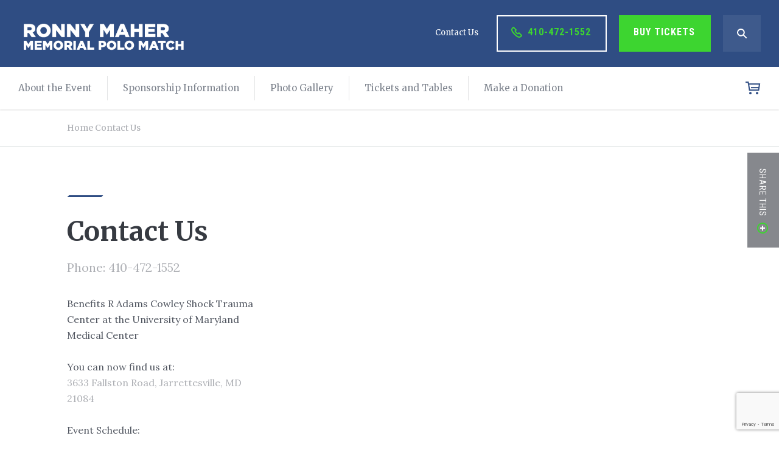

--- FILE ---
content_type: text/html; charset=UTF-8
request_url: https://www.ronnymahermemorial.org/contact/?v-3
body_size: 14527
content:
<!DOCTYPE html>
<html lang="en-US">
<head>
	<meta charset="UTF-8">
	<meta name="viewport" content="width=device-width, initial-scale=1.0">
	<link rel="shortcut icon" href="https://www.ronnymahermemorial.org/wp-content/themes/wm/images/favicon.ico" />

	<!--[if lt IE 9]>
		<script src="https://www.ronnymahermemorial.org/wp-content/themes/wm/js/html5shiv-printshiv.js" media="all"></script>
	<![endif]-->

	<script src="https://www.ronnymahermemorial.org/wp-content/themes/wm/js/css-browser-selector.js" media="all"></script>

	<link rel="profile" href="http://gmpg.org/xfn/11">
	<link rel="pingback" href="https://www.ronnymahermemorial.org/xmlrpc.php">

	<meta name='robots' content='index, follow, max-image-preview:large, max-snippet:-1, max-video-preview:-1' />

	<!-- This site is optimized with the Yoast SEO plugin v26.8 - https://yoast.com/product/yoast-seo-wordpress/ -->
	<title>Contact Us - Ronny Maher Memorial Polo Match</title>
	<link rel="canonical" href="https://www.ronnymahermemorial.org/contact/" />
	<meta property="og:locale" content="en_US" />
	<meta property="og:type" content="article" />
	<meta property="og:title" content="Contact Us - Ronny Maher Memorial Polo Match" />
	<meta property="og:url" content="https://www.ronnymahermemorial.org/contact/" />
	<meta property="og:site_name" content="Ronny Maher Memorial Polo Match" />
	<meta property="article:modified_time" content="2021-04-13T19:29:15+00:00" />
	<meta name="twitter:card" content="summary_large_image" />
	<!-- / Yoast SEO plugin. -->


<link rel='dns-prefetch' href='//www.ronnymahermemorial.org' />
<link href='https://fonts.gstatic.com' crossorigin rel='preconnect' />
<link rel="alternate" type="application/rss+xml" title="Ronny Maher Memorial Polo Match &raquo; Feed" href="https://www.ronnymahermemorial.org/feed/" />
<link rel="alternate" type="application/rss+xml" title="Ronny Maher Memorial Polo Match &raquo; Comments Feed" href="https://www.ronnymahermemorial.org/comments/feed/" />
<link rel="alternate" title="oEmbed (JSON)" type="application/json+oembed" href="https://www.ronnymahermemorial.org/wp-json/oembed/1.0/embed?url=https%3A%2F%2Fwww.ronnymahermemorial.org%2Fcontact%2F" />
<link rel="alternate" title="oEmbed (XML)" type="text/xml+oembed" href="https://www.ronnymahermemorial.org/wp-json/oembed/1.0/embed?url=https%3A%2F%2Fwww.ronnymahermemorial.org%2Fcontact%2F&#038;format=xml" />
<style id='wp-img-auto-sizes-contain-inline-css' type='text/css'>
img:is([sizes=auto i],[sizes^="auto," i]){contain-intrinsic-size:3000px 1500px}
/*# sourceURL=wp-img-auto-sizes-contain-inline-css */
</style>
<style id='wp-emoji-styles-inline-css' type='text/css'>

	img.wp-smiley, img.emoji {
		display: inline !important;
		border: none !important;
		box-shadow: none !important;
		height: 1em !important;
		width: 1em !important;
		margin: 0 0.07em !important;
		vertical-align: -0.1em !important;
		background: none !important;
		padding: 0 !important;
	}
/*# sourceURL=wp-emoji-styles-inline-css */
</style>
<style id='wp-block-library-inline-css' type='text/css'>
:root{--wp-block-synced-color:#7a00df;--wp-block-synced-color--rgb:122,0,223;--wp-bound-block-color:var(--wp-block-synced-color);--wp-editor-canvas-background:#ddd;--wp-admin-theme-color:#007cba;--wp-admin-theme-color--rgb:0,124,186;--wp-admin-theme-color-darker-10:#006ba1;--wp-admin-theme-color-darker-10--rgb:0,107,160.5;--wp-admin-theme-color-darker-20:#005a87;--wp-admin-theme-color-darker-20--rgb:0,90,135;--wp-admin-border-width-focus:2px}@media (min-resolution:192dpi){:root{--wp-admin-border-width-focus:1.5px}}.wp-element-button{cursor:pointer}:root .has-very-light-gray-background-color{background-color:#eee}:root .has-very-dark-gray-background-color{background-color:#313131}:root .has-very-light-gray-color{color:#eee}:root .has-very-dark-gray-color{color:#313131}:root .has-vivid-green-cyan-to-vivid-cyan-blue-gradient-background{background:linear-gradient(135deg,#00d084,#0693e3)}:root .has-purple-crush-gradient-background{background:linear-gradient(135deg,#34e2e4,#4721fb 50%,#ab1dfe)}:root .has-hazy-dawn-gradient-background{background:linear-gradient(135deg,#faaca8,#dad0ec)}:root .has-subdued-olive-gradient-background{background:linear-gradient(135deg,#fafae1,#67a671)}:root .has-atomic-cream-gradient-background{background:linear-gradient(135deg,#fdd79a,#004a59)}:root .has-nightshade-gradient-background{background:linear-gradient(135deg,#330968,#31cdcf)}:root .has-midnight-gradient-background{background:linear-gradient(135deg,#020381,#2874fc)}:root{--wp--preset--font-size--normal:16px;--wp--preset--font-size--huge:42px}.has-regular-font-size{font-size:1em}.has-larger-font-size{font-size:2.625em}.has-normal-font-size{font-size:var(--wp--preset--font-size--normal)}.has-huge-font-size{font-size:var(--wp--preset--font-size--huge)}.has-text-align-center{text-align:center}.has-text-align-left{text-align:left}.has-text-align-right{text-align:right}.has-fit-text{white-space:nowrap!important}#end-resizable-editor-section{display:none}.aligncenter{clear:both}.items-justified-left{justify-content:flex-start}.items-justified-center{justify-content:center}.items-justified-right{justify-content:flex-end}.items-justified-space-between{justify-content:space-between}.screen-reader-text{border:0;clip-path:inset(50%);height:1px;margin:-1px;overflow:hidden;padding:0;position:absolute;width:1px;word-wrap:normal!important}.screen-reader-text:focus{background-color:#ddd;clip-path:none;color:#444;display:block;font-size:1em;height:auto;left:5px;line-height:normal;padding:15px 23px 14px;text-decoration:none;top:5px;width:auto;z-index:100000}html :where(.has-border-color){border-style:solid}html :where([style*=border-top-color]){border-top-style:solid}html :where([style*=border-right-color]){border-right-style:solid}html :where([style*=border-bottom-color]){border-bottom-style:solid}html :where([style*=border-left-color]){border-left-style:solid}html :where([style*=border-width]){border-style:solid}html :where([style*=border-top-width]){border-top-style:solid}html :where([style*=border-right-width]){border-right-style:solid}html :where([style*=border-bottom-width]){border-bottom-style:solid}html :where([style*=border-left-width]){border-left-style:solid}html :where(img[class*=wp-image-]){height:auto;max-width:100%}:where(figure){margin:0 0 1em}html :where(.is-position-sticky){--wp-admin--admin-bar--position-offset:var(--wp-admin--admin-bar--height,0px)}@media screen and (max-width:600px){html :where(.is-position-sticky){--wp-admin--admin-bar--position-offset:0px}}

/*# sourceURL=wp-block-library-inline-css */
</style><link rel='stylesheet' id='wc-blocks-style-css' href='https://www.ronnymahermemorial.org/wp-content/plugins/woocommerce/assets/client/blocks/wc-blocks.css?ver=wc-10.4.3' type='text/css' media='all' />
<style id='global-styles-inline-css' type='text/css'>
:root{--wp--preset--aspect-ratio--square: 1;--wp--preset--aspect-ratio--4-3: 4/3;--wp--preset--aspect-ratio--3-4: 3/4;--wp--preset--aspect-ratio--3-2: 3/2;--wp--preset--aspect-ratio--2-3: 2/3;--wp--preset--aspect-ratio--16-9: 16/9;--wp--preset--aspect-ratio--9-16: 9/16;--wp--preset--color--black: #000000;--wp--preset--color--cyan-bluish-gray: #abb8c3;--wp--preset--color--white: #ffffff;--wp--preset--color--pale-pink: #f78da7;--wp--preset--color--vivid-red: #cf2e2e;--wp--preset--color--luminous-vivid-orange: #ff6900;--wp--preset--color--luminous-vivid-amber: #fcb900;--wp--preset--color--light-green-cyan: #7bdcb5;--wp--preset--color--vivid-green-cyan: #00d084;--wp--preset--color--pale-cyan-blue: #8ed1fc;--wp--preset--color--vivid-cyan-blue: #0693e3;--wp--preset--color--vivid-purple: #9b51e0;--wp--preset--gradient--vivid-cyan-blue-to-vivid-purple: linear-gradient(135deg,rgb(6,147,227) 0%,rgb(155,81,224) 100%);--wp--preset--gradient--light-green-cyan-to-vivid-green-cyan: linear-gradient(135deg,rgb(122,220,180) 0%,rgb(0,208,130) 100%);--wp--preset--gradient--luminous-vivid-amber-to-luminous-vivid-orange: linear-gradient(135deg,rgb(252,185,0) 0%,rgb(255,105,0) 100%);--wp--preset--gradient--luminous-vivid-orange-to-vivid-red: linear-gradient(135deg,rgb(255,105,0) 0%,rgb(207,46,46) 100%);--wp--preset--gradient--very-light-gray-to-cyan-bluish-gray: linear-gradient(135deg,rgb(238,238,238) 0%,rgb(169,184,195) 100%);--wp--preset--gradient--cool-to-warm-spectrum: linear-gradient(135deg,rgb(74,234,220) 0%,rgb(151,120,209) 20%,rgb(207,42,186) 40%,rgb(238,44,130) 60%,rgb(251,105,98) 80%,rgb(254,248,76) 100%);--wp--preset--gradient--blush-light-purple: linear-gradient(135deg,rgb(255,206,236) 0%,rgb(152,150,240) 100%);--wp--preset--gradient--blush-bordeaux: linear-gradient(135deg,rgb(254,205,165) 0%,rgb(254,45,45) 50%,rgb(107,0,62) 100%);--wp--preset--gradient--luminous-dusk: linear-gradient(135deg,rgb(255,203,112) 0%,rgb(199,81,192) 50%,rgb(65,88,208) 100%);--wp--preset--gradient--pale-ocean: linear-gradient(135deg,rgb(255,245,203) 0%,rgb(182,227,212) 50%,rgb(51,167,181) 100%);--wp--preset--gradient--electric-grass: linear-gradient(135deg,rgb(202,248,128) 0%,rgb(113,206,126) 100%);--wp--preset--gradient--midnight: linear-gradient(135deg,rgb(2,3,129) 0%,rgb(40,116,252) 100%);--wp--preset--font-size--small: 13px;--wp--preset--font-size--medium: 20px;--wp--preset--font-size--large: 36px;--wp--preset--font-size--x-large: 42px;--wp--preset--spacing--20: 0.44rem;--wp--preset--spacing--30: 0.67rem;--wp--preset--spacing--40: 1rem;--wp--preset--spacing--50: 1.5rem;--wp--preset--spacing--60: 2.25rem;--wp--preset--spacing--70: 3.38rem;--wp--preset--spacing--80: 5.06rem;--wp--preset--shadow--natural: 6px 6px 9px rgba(0, 0, 0, 0.2);--wp--preset--shadow--deep: 12px 12px 50px rgba(0, 0, 0, 0.4);--wp--preset--shadow--sharp: 6px 6px 0px rgba(0, 0, 0, 0.2);--wp--preset--shadow--outlined: 6px 6px 0px -3px rgb(255, 255, 255), 6px 6px rgb(0, 0, 0);--wp--preset--shadow--crisp: 6px 6px 0px rgb(0, 0, 0);}:where(.is-layout-flex){gap: 0.5em;}:where(.is-layout-grid){gap: 0.5em;}body .is-layout-flex{display: flex;}.is-layout-flex{flex-wrap: wrap;align-items: center;}.is-layout-flex > :is(*, div){margin: 0;}body .is-layout-grid{display: grid;}.is-layout-grid > :is(*, div){margin: 0;}:where(.wp-block-columns.is-layout-flex){gap: 2em;}:where(.wp-block-columns.is-layout-grid){gap: 2em;}:where(.wp-block-post-template.is-layout-flex){gap: 1.25em;}:where(.wp-block-post-template.is-layout-grid){gap: 1.25em;}.has-black-color{color: var(--wp--preset--color--black) !important;}.has-cyan-bluish-gray-color{color: var(--wp--preset--color--cyan-bluish-gray) !important;}.has-white-color{color: var(--wp--preset--color--white) !important;}.has-pale-pink-color{color: var(--wp--preset--color--pale-pink) !important;}.has-vivid-red-color{color: var(--wp--preset--color--vivid-red) !important;}.has-luminous-vivid-orange-color{color: var(--wp--preset--color--luminous-vivid-orange) !important;}.has-luminous-vivid-amber-color{color: var(--wp--preset--color--luminous-vivid-amber) !important;}.has-light-green-cyan-color{color: var(--wp--preset--color--light-green-cyan) !important;}.has-vivid-green-cyan-color{color: var(--wp--preset--color--vivid-green-cyan) !important;}.has-pale-cyan-blue-color{color: var(--wp--preset--color--pale-cyan-blue) !important;}.has-vivid-cyan-blue-color{color: var(--wp--preset--color--vivid-cyan-blue) !important;}.has-vivid-purple-color{color: var(--wp--preset--color--vivid-purple) !important;}.has-black-background-color{background-color: var(--wp--preset--color--black) !important;}.has-cyan-bluish-gray-background-color{background-color: var(--wp--preset--color--cyan-bluish-gray) !important;}.has-white-background-color{background-color: var(--wp--preset--color--white) !important;}.has-pale-pink-background-color{background-color: var(--wp--preset--color--pale-pink) !important;}.has-vivid-red-background-color{background-color: var(--wp--preset--color--vivid-red) !important;}.has-luminous-vivid-orange-background-color{background-color: var(--wp--preset--color--luminous-vivid-orange) !important;}.has-luminous-vivid-amber-background-color{background-color: var(--wp--preset--color--luminous-vivid-amber) !important;}.has-light-green-cyan-background-color{background-color: var(--wp--preset--color--light-green-cyan) !important;}.has-vivid-green-cyan-background-color{background-color: var(--wp--preset--color--vivid-green-cyan) !important;}.has-pale-cyan-blue-background-color{background-color: var(--wp--preset--color--pale-cyan-blue) !important;}.has-vivid-cyan-blue-background-color{background-color: var(--wp--preset--color--vivid-cyan-blue) !important;}.has-vivid-purple-background-color{background-color: var(--wp--preset--color--vivid-purple) !important;}.has-black-border-color{border-color: var(--wp--preset--color--black) !important;}.has-cyan-bluish-gray-border-color{border-color: var(--wp--preset--color--cyan-bluish-gray) !important;}.has-white-border-color{border-color: var(--wp--preset--color--white) !important;}.has-pale-pink-border-color{border-color: var(--wp--preset--color--pale-pink) !important;}.has-vivid-red-border-color{border-color: var(--wp--preset--color--vivid-red) !important;}.has-luminous-vivid-orange-border-color{border-color: var(--wp--preset--color--luminous-vivid-orange) !important;}.has-luminous-vivid-amber-border-color{border-color: var(--wp--preset--color--luminous-vivid-amber) !important;}.has-light-green-cyan-border-color{border-color: var(--wp--preset--color--light-green-cyan) !important;}.has-vivid-green-cyan-border-color{border-color: var(--wp--preset--color--vivid-green-cyan) !important;}.has-pale-cyan-blue-border-color{border-color: var(--wp--preset--color--pale-cyan-blue) !important;}.has-vivid-cyan-blue-border-color{border-color: var(--wp--preset--color--vivid-cyan-blue) !important;}.has-vivid-purple-border-color{border-color: var(--wp--preset--color--vivid-purple) !important;}.has-vivid-cyan-blue-to-vivid-purple-gradient-background{background: var(--wp--preset--gradient--vivid-cyan-blue-to-vivid-purple) !important;}.has-light-green-cyan-to-vivid-green-cyan-gradient-background{background: var(--wp--preset--gradient--light-green-cyan-to-vivid-green-cyan) !important;}.has-luminous-vivid-amber-to-luminous-vivid-orange-gradient-background{background: var(--wp--preset--gradient--luminous-vivid-amber-to-luminous-vivid-orange) !important;}.has-luminous-vivid-orange-to-vivid-red-gradient-background{background: var(--wp--preset--gradient--luminous-vivid-orange-to-vivid-red) !important;}.has-very-light-gray-to-cyan-bluish-gray-gradient-background{background: var(--wp--preset--gradient--very-light-gray-to-cyan-bluish-gray) !important;}.has-cool-to-warm-spectrum-gradient-background{background: var(--wp--preset--gradient--cool-to-warm-spectrum) !important;}.has-blush-light-purple-gradient-background{background: var(--wp--preset--gradient--blush-light-purple) !important;}.has-blush-bordeaux-gradient-background{background: var(--wp--preset--gradient--blush-bordeaux) !important;}.has-luminous-dusk-gradient-background{background: var(--wp--preset--gradient--luminous-dusk) !important;}.has-pale-ocean-gradient-background{background: var(--wp--preset--gradient--pale-ocean) !important;}.has-electric-grass-gradient-background{background: var(--wp--preset--gradient--electric-grass) !important;}.has-midnight-gradient-background{background: var(--wp--preset--gradient--midnight) !important;}.has-small-font-size{font-size: var(--wp--preset--font-size--small) !important;}.has-medium-font-size{font-size: var(--wp--preset--font-size--medium) !important;}.has-large-font-size{font-size: var(--wp--preset--font-size--large) !important;}.has-x-large-font-size{font-size: var(--wp--preset--font-size--x-large) !important;}
/*# sourceURL=global-styles-inline-css */
</style>

<style id='classic-theme-styles-inline-css' type='text/css'>
/*! This file is auto-generated */
.wp-block-button__link{color:#fff;background-color:#32373c;border-radius:9999px;box-shadow:none;text-decoration:none;padding:calc(.667em + 2px) calc(1.333em + 2px);font-size:1.125em}.wp-block-file__button{background:#32373c;color:#fff;text-decoration:none}
/*# sourceURL=/wp-includes/css/classic-themes.min.css */
</style>
<link rel='stylesheet' id='woocommerce-layout-css' href='https://www.ronnymahermemorial.org/wp-content/plugins/woocommerce/assets/css/woocommerce-layout.css?ver=10.4.3' type='text/css' media='all' />
<link rel='stylesheet' id='woocommerce-smallscreen-css' href='https://www.ronnymahermemorial.org/wp-content/plugins/woocommerce/assets/css/woocommerce-smallscreen.css?ver=10.4.3' type='text/css' media='only screen and (max-width: 768px)' />
<link rel='stylesheet' id='woocommerce-general-css' href='https://www.ronnymahermemorial.org/wp-content/plugins/woocommerce/assets/css/woocommerce.css?ver=10.4.3' type='text/css' media='all' />
<style id='woocommerce-inline-inline-css' type='text/css'>
.woocommerce form .form-row .required { visibility: visible; }
/*# sourceURL=woocommerce-inline-inline-css */
</style>
<link rel='stylesheet' id='wm-normalize-css' href='https://www.ronnymahermemorial.org/wp-content/themes/wm/css/normalize.css?ver=20161025' type='text/css' media='all' />
<link rel='stylesheet' id='wm-dropkick-css' href='https://www.ronnymahermemorial.org/wp-content/themes/wm/css/dropkick.css?ver=20161025' type='text/css' media='all' />
<link rel='stylesheet' id='wm-leaflet-css' href='https://www.ronnymahermemorial.org/wp-content/themes/wm/css/leaflet.css?ver=20161025' type='text/css' media='all' />
<link rel='stylesheet' id='wm-bxslider-css' href='https://www.ronnymahermemorial.org/wp-content/themes/wm/css/jquery.bxslider.css?ver=20161025' type='text/css' media='all' />
<link rel='stylesheet' id='wm-colorbox-css' href='https://www.ronnymahermemorial.org/wp-content/themes/wm/css/colorbox.css?ver=20161025' type='text/css' media='all' />
<link rel='stylesheet' id='wm-magnific-popup-css' href='https://www.ronnymahermemorial.org/wp-content/themes/wm/js/magnific-popup/magnific-popup.css?ver=20161025' type='text/css' media='all' />
<link rel='stylesheet' id='wm-slick-css' href='https://www.ronnymahermemorial.org/wp-content/themes/wm/js/slick/slick.css?ver=20161025' type='text/css' media='all' />
<link rel='stylesheet' id='wm-slick-theme-css' href='https://www.ronnymahermemorial.org/wp-content/themes/wm/js/slick/slick-theme.css?ver=20161025' type='text/css' media='all' />
<link rel='stylesheet' id='wm-component-css' href='https://www.ronnymahermemorial.org/wp-content/themes/wm/css/component.css?ver=20161025' type='text/css' media='all' />
<link rel='stylesheet' id='wm-styles-css' href='https://www.ronnymahermemorial.org/wp-content/themes/wm/css/styles.css?ver=20161025' type='text/css' media='all' />
<link rel='stylesheet' id='wm-wp-css' href='https://www.ronnymahermemorial.org/wp-content/themes/wm/css/wp.css?ver=20161025' type='text/css' media='all' />
<link rel='stylesheet' id='fancybox-css' href='https://www.ronnymahermemorial.org/wp-content/plugins/easy-fancybox/fancybox/1.5.4/jquery.fancybox.min.css?ver=137f4659ce51a00f98322f0f1172b345' type='text/css' media='screen' />
<link rel='stylesheet' id='woocommerce-nyp-css' href='https://www.ronnymahermemorial.org/wp-content/plugins/woocommerce-name-your-price/assets/css/frontend/name-your-price.min.css?ver=3.7.0' type='text/css' media='all' />
<script type="text/javascript" src="https://www.ronnymahermemorial.org/wp-includes/js/jquery/jquery.min.js?ver=3.7.1" id="jquery-core-js"></script>
<script type="text/javascript" src="https://www.ronnymahermemorial.org/wp-includes/js/jquery/jquery-migrate.min.js?ver=3.4.1" id="jquery-migrate-js"></script>
<script type="text/javascript" src="https://www.ronnymahermemorial.org/wp-content/plugins/woocommerce/assets/js/jquery-blockui/jquery.blockUI.min.js?ver=2.7.0-wc.10.4.3" id="wc-jquery-blockui-js" defer="defer" data-wp-strategy="defer"></script>
<script type="text/javascript" id="wc-add-to-cart-js-extra">
/* <![CDATA[ */
var wc_add_to_cart_params = {"ajax_url":"/wp-admin/admin-ajax.php","wc_ajax_url":"/?wc-ajax=%%endpoint%%","i18n_view_cart":"View cart","cart_url":"https://www.ronnymahermemorial.org/cart/","is_cart":"","cart_redirect_after_add":"no"};
//# sourceURL=wc-add-to-cart-js-extra
/* ]]> */
</script>
<script type="text/javascript" src="https://www.ronnymahermemorial.org/wp-content/plugins/woocommerce/assets/js/frontend/add-to-cart.min.js?ver=10.4.3" id="wc-add-to-cart-js" defer="defer" data-wp-strategy="defer"></script>
<script type="text/javascript" src="https://www.ronnymahermemorial.org/wp-content/plugins/woocommerce/assets/js/js-cookie/js.cookie.min.js?ver=2.1.4-wc.10.4.3" id="wc-js-cookie-js" defer="defer" data-wp-strategy="defer"></script>
<script type="text/javascript" id="woocommerce-js-extra">
/* <![CDATA[ */
var woocommerce_params = {"ajax_url":"/wp-admin/admin-ajax.php","wc_ajax_url":"/?wc-ajax=%%endpoint%%","i18n_password_show":"Show password","i18n_password_hide":"Hide password"};
//# sourceURL=woocommerce-js-extra
/* ]]> */
</script>
<script type="text/javascript" src="https://www.ronnymahermemorial.org/wp-content/plugins/woocommerce/assets/js/frontend/woocommerce.min.js?ver=10.4.3" id="woocommerce-js" defer="defer" data-wp-strategy="defer"></script>
<script type="text/javascript" src="https://www.ronnymahermemorial.org/wp-content/themes/wm/js/jquery-2.1.0.min.js?ver=20161025" id="wm-jquery-js"></script>
<link rel="https://api.w.org/" href="https://www.ronnymahermemorial.org/wp-json/" /><link rel="alternate" title="JSON" type="application/json" href="https://www.ronnymahermemorial.org/wp-json/wp/v2/pages/58" /><link rel="EditURI" type="application/rsd+xml" title="RSD" href="https://www.ronnymahermemorial.org/xmlrpc.php?rsd" />

<link rel='shortlink' href='https://www.ronnymahermemorial.org/?p=58' />
<script type="text/javascript">
(function(url){
	if(/(?:Chrome\/26\.0\.1410\.63 Safari\/537\.31|WordfenceTestMonBot)/.test(navigator.userAgent)){ return; }
	var addEvent = function(evt, handler) {
		if (window.addEventListener) {
			document.addEventListener(evt, handler, false);
		} else if (window.attachEvent) {
			document.attachEvent('on' + evt, handler);
		}
	};
	var removeEvent = function(evt, handler) {
		if (window.removeEventListener) {
			document.removeEventListener(evt, handler, false);
		} else if (window.detachEvent) {
			document.detachEvent('on' + evt, handler);
		}
	};
	var evts = 'contextmenu dblclick drag dragend dragenter dragleave dragover dragstart drop keydown keypress keyup mousedown mousemove mouseout mouseover mouseup mousewheel scroll'.split(' ');
	var logHuman = function() {
		if (window.wfLogHumanRan) { return; }
		window.wfLogHumanRan = true;
		var wfscr = document.createElement('script');
		wfscr.type = 'text/javascript';
		wfscr.async = true;
		wfscr.src = url + '&r=' + Math.random();
		(document.getElementsByTagName('head')[0]||document.getElementsByTagName('body')[0]).appendChild(wfscr);
		for (var i = 0; i < evts.length; i++) {
			removeEvent(evts[i], logHuman);
		}
	};
	for (var i = 0; i < evts.length; i++) {
		addEvent(evts[i], logHuman);
	}
})('//www.ronnymahermemorial.org/?wordfence_lh=1&hid=FC4485D63026C0317B3EBB2837334319');
</script>	<noscript><style>.woocommerce-product-gallery{ opacity: 1 !important; }</style></noscript>
	<link rel="icon" href="https://www.ronnymahermemorial.org/wp-content/uploads/cache/2017/04/cropped-favicon/2449514327.png" sizes="32x32" />
<link rel="icon" href="https://www.ronnymahermemorial.org/wp-content/uploads/cache/2017/04/cropped-favicon/1967328987.png" sizes="192x192" />
<link rel="apple-touch-icon" href="https://www.ronnymahermemorial.org/wp-content/uploads/cache/2017/04/cropped-favicon/1082267167.png" />
<meta name="msapplication-TileImage" content="https://www.ronnymahermemorial.org/wp-content/uploads/cache/2017/04/cropped-favicon/4220870618.png" />
		<style type="text/css" id="wp-custom-css">
			.b-intro .img-bg {background-position:center }		</style>
		
	
<link rel='stylesheet' id='contact-form-7-css' href='https://www.ronnymahermemorial.org/wp-content/plugins/contact-form-7/includes/css/styles.css?ver=6.1.4' type='text/css' media='all' />
</head>

<body class="wp-singular page-template-default page page-id-58 page-parent wp-theme-wm theme-wm woocommerce-no-js">




	<header class=" ">
	<div class="b-top-header b-top-header-v2">

					<a class="logo" href="https://www.ronnymahermemorial.org/"><img src="https://www.ronnymahermemorial.org/wp-content/uploads/2018/03/RMM-Logo.png" alt="Ronny Maher Memorial Polo Match"><img class="logo-backup" src="https://www.ronnymahermemorial.org/wp-content/uploads/2017/02/RMM-Logo.png" alt="Ronny Maher Memorial Polo Match"></a>
		


		<a class="menu-switch js-menu-switch" href="#"><span>Menu</span></a>
		<a class="open-quick-search js-open-quick-search" href="#"><span>Search</span></a>

					<a class="button is-ext mobile-hide tablet-hide" href="https://www.ronnymahermemorial.org/tickets-and-tables/">Buy Tickets</a>
		
					<a class="button mobile-hide is-phone" href="tel:410-472-1552">410-472-1552</a>
		


		<div class="b-ext-menu js-ext-menu mobile-hide tablet-hide ">
			<a class="open-ext-menu js-open-ext-menu" href="#"><span>Sub Menu</span></a>

			<ul id="menu-top" class="b-ext-menu-list js-ext-menu-list"><li id="menu-item-5865" class="menu-item menu-item-type-custom menu-item-object-custom current-menu-item menu-item-5865"><a href="https://www.ronnymahermemorial.org/contact/?v-3" aria-current="page">Contact Us</a></li>
</ul>		</div>



					<div class="b-mini-cart b-mini-cart--empty">
				<a href="https://www.ronnymahermemorial.org/cart/"></a>
			</div>
		


		<div class="b-quick-search">
			<form name="frmQuickSearch" action="https://www.ronnymahermemorial.org/" method="GET">
				<input type="text" name="s" class="search-field" value="" placeholder="Type your search...">
				<input type="submit" value="SEARCH" class="button mobile-hide">
				<a class="close-quick-search js-close-quick-search mobile-hide" href="#"><span>Search</span></a>
			</form>
		</div>



		<div class="b-menu"><!-- :TODO: has-icon -->
			<nav>
				<ul id="menu-primary" class="menu"><li id="menu-item-4756" class="menu-item menu-item-type-post_type menu-item-object-page menu-item-4756 level-1"><a href="https://www.ronnymahermemorial.org/about-the-event/">About the Event</a></li><li id="menu-item-4757" class="menu-item menu-item-type-post_type menu-item-object-page menu-item-4757 level-1"><a href="https://www.ronnymahermemorial.org/sponsorship-information/">Sponsorship Information</a></li><li id="menu-item-4766" class="menu-item menu-item-type-post_type menu-item-object-page menu-item-4766 level-1"><a href="https://www.ronnymahermemorial.org/photo-gallery/">Photo Gallery</a></li><li id="menu-item-5014" class="menu-item menu-item-type-post_type menu-item-object-page menu-item-5014 level-1"><a href="https://www.ronnymahermemorial.org/tickets-and-tables/">Tickets and Tables</a></li><li id="menu-item-5832" class="menu-item menu-item-type-post_type menu-item-object-product menu-item-5832 level-1"><a href="https://www.ronnymahermemorial.org/product/donate/">Make a Donation</a></li></ul>			</nav>

			<div class="b-ext-menu desktop-hide">
				<ul id="menu-top-1" class=""><li class="menu-item menu-item-type-custom menu-item-object-custom current-menu-item menu-item-5865"><a href="https://www.ronnymahermemorial.org/contact/?v-3" aria-current="page">Contact Us</a></li>
</ul>			</div>

			<div class="b-buttons tablet-hide desktop-hide">
									<a class="button is-phone" href="tel:410-472-1552">410-472-1552</a>
				
									<a class="button" href= "https://www.ronnymahermemorial.org/tickets-and-tables/">Buy Tickets</a>
							</div>
		</div>
	</div>



	
		<div class="b-mobile-links">
			<ul>
									<li>
						<a class="icon-phone" href="tel:410-472-1552">
							<span>Call Us</span>
						</a>
					</li>
							</ul>
		</div>

	
</header>

<!--begin schema markup for store location--><script type='application/ld+json'> 
{
  "@context": "http://www.schema.org",
  "@type": "FurnitureStore",
  "name": "Wildcat Mattress, Nicholasville, KY",
  "url": "http://wildcatmattress.com/contact/",
  "logo": "http://wildcatmattress.com/wp-content/themes/wm/images/wildcat-mattress-logo.jpg",
  "image": "http://wildcatmattress.com/wp-content/uploads/2016/05/Wildcat-Box-Truck-Crop.png",
  "brand": "Wildcat Mattress",
  "description": "Wildcat Mattress: Free Delivery to Lexington and Nicholasville! You will ABSOLUTELY save money when you shop at Wildcat Mattress.",
    "contactPoint": {
    "@type": "ContactPoint",
    "contactType": "Customer Service",
    "telephone": "+1 (888) 492-5074"
  },
  "address": {
    "@type": "PostalAddress",
    "streetAddress": "2040 Lexington Rd.",
    "addressLocality": "Nicholasville",
    "addressRegion": "KY",
    "postalCode": "40356",
    "addressCountry": "USA"
  },
  "geo": {
    "@type": "GeoCoordinates",
    "latitude": "37.9129487",
    "longitude": "-84.5602155"
  },
  //"hasMap": "https://www.google.com/maps/place/Wildcat+Mattress/@37.9129487,-84.5602155,17z/data=!3m1!4b1!4m5!3m4!1s0x88425ef40f43be8f:0xf231f1c9beae1c7b!8m2!3d37.9129487!4d-84.5580268",
  "hasMap": "https://www.google.com/maps/place/3663+Fallston+Rd,+Jarrettsville,+MD+21084,+EE.+UU./@39.5910632,-76.5110415,17z/data=!3m1!4b1!4m5!3m4!1s0x89c8742e024cdd3b:0x152e937eef7e807!8m2!3d39.5910591!4d-76.5088528",
  "openingHours": "Mo, Tu, We, Th 10:00-19:00 Fr 10:00-20:00 Sa 10:00-21:00 Su 11:00-19:00"
}
 </script><!--end schema markup for store location-->




	
	<div class="content mobile-hide">
	<div class="section b-breadcrumb">
		<div class="container">

			<span><span><a href="https://www.ronnymahermemorial.org/">Home</a></span>  <span class="breadcrumb_last" aria-current="page">Contact Us</span></span>
		</div>
	</div>
</div>



	<div class="content">
		<div class="section b-contact">
			<div class="container">
				<div class="row-fluid b-contact-info">
					<div class="span4">
						<h1 class="smaller has-line">Contact Us</h1>

													<p class="phone-number">Phone: 410-472-1552</p>
						
													<p>Benefits R Adams Cowley Shock Trauma Center at the University of Maryland Medical Center</p>
						
													<address>You can now find us at:<br>
							<span>3633 Fallston Road, Jarrettesville, MD 21084</span></address>
						
													<p>Event Schedule:<br>
							<span><b>August 6, 2021:</b><br />
<b>5:00 pm - </b> Gates Open <br />
<b>5:45 pm - </b> Opening Ceremony <br />
<b>6:00 pm - </b> Match Begins <br />
<b>7:00 pm - </b> Champagne Divot Stomp<br />
<b>8:00-11:00 pm - </b> Dancing & Live Music</span></p>
											</div>

					<div class="span8">

						<div class="google-map">
							<!--<iframe src="https://www.google.com/maps/embed?pb=!1m14!1m8!1m3!1d12590.992654033547!2d-84.5580268!3d37.9129487!3m2!1i1024!2i768!4f13.1!3m3!1m2!1s0x0%3A0xf231f1c9beae1c7b!2sWildcat+Mattress!5e0!3m2!1sen!2sus!4v1454960968789" width="694" height="520" frameborder="0" style="border:0" allowfullscreen></iframe>-->

							<!--<iframe src="https://www.google.com/maps/embed?pb=!1m18!1m12!1m3!1d3074.6044946756306!2d-76.51104148434688!3d39.591063213361494!2m3!1f0!2f0!3f0!3m2!1i1024!2i768!4f13.1!3m3!1m2!1s0x89c8742e024cdd3b%3A0x152e937eef7e807!2s3663+Fallston+Rd%2C+Jarrettsville%2C+MD+21084%2C+EE.+UU.!5e0!3m2!1ses-419!2sbo!4v1523548759519" width="600" height="450" frameborder="0" style="border:0" allowfullscreen></iframe>-->

							<!--<iframe src="https://www.google.com/maps/embed?pb=!1m18!1m12!1m3!1d6150.256469000626!2d-76.50268678836443!3d39.57926020543788!2m3!1f0!2f0!3f0!3m2!1i1024!2i768!4f13.1!3m3!1m2!1s0x89c875b5668dd4d9%3A0x8315eeabea0344ad!2s3600+Fallston+Rd%2C+Fallston%2C+MD+21047%2C+EE.+UU.!5e0!3m2!1ses-419!2sbo!4v1491253777852" width="600" height="450" frameborder="0" style="border:0" allowfullscreen></iframe>-->

							<iframe src="https://www.google.com/maps/embed?pb=!1m14!1m8!1m3!1d6149.209363320339!2d-76.508853!3d39.591059!3m2!1i1024!2i768!4f13.1!3m3!1m2!1s0x89c874339c1dd103%3A0x3ce36f191ab9f90e!2sMaryland+Polo+Club!5e0!3m2!1sen!2sbo!4v1525986916690" width="600" height="450" frameborder="0" style="border:0" allowfullscreen></iframe>
						</div>

						<!--
						<div id="map-contact"></div>

												-->

					</div>
				</div>



				
				
					<div class="b-form is-contact">

						
<div class="wpcf7 no-js" id="wpcf7-f141-p58-o1" lang="en-US" dir="ltr" data-wpcf7-id="141">
<div class="screen-reader-response"><p role="status" aria-live="polite" aria-atomic="true"></p> <ul></ul></div>
<form action="/contact/?v-3#wpcf7-f141-p58-o1" method="post" class="wpcf7-form init" aria-label="Contact form" novalidate="novalidate" data-status="init">
<fieldset class="hidden-fields-container"><input type="hidden" name="_wpcf7" value="141" /><input type="hidden" name="_wpcf7_version" value="6.1.4" /><input type="hidden" name="_wpcf7_locale" value="en_US" /><input type="hidden" name="_wpcf7_unit_tag" value="wpcf7-f141-p58-o1" /><input type="hidden" name="_wpcf7_container_post" value="58" /><input type="hidden" name="_wpcf7_posted_data_hash" value="" /><input type="hidden" name="_wpcf7_recaptcha_response" value="" />
</fieldset>
<div class="form-block clearfix">
	<div class="fields half-fields">
		<label for="frm-name">Your Name</label>
		<span class="wpcf7-form-control-wrap" data-name="your-name"><input size="40" maxlength="400" class="wpcf7-form-control wpcf7-text wpcf7-validates-as-required" id="frm-name" aria-required="true" aria-invalid="false" value="" type="text" name="your-name" /></span>
	</div>

	<div class="fields half-fields">
		<label for="frm-email">Your Email</label>
		<span class="wpcf7-form-control-wrap" data-name="email"><input size="40" maxlength="400" class="wpcf7-form-control wpcf7-text wpcf7-validates-as-required" id="frm-email" aria-required="true" aria-invalid="false" value="" type="text" name="email" /></span>
	</div>

	<div class="fields half-fields">
		<label for="frm-phone">Your Phone Number</label>
		<span class="wpcf7-form-control-wrap" data-name="phone"><input size="40" maxlength="400" class="wpcf7-form-control wpcf7-text" id="frm-phone" aria-invalid="false" value="" type="text" name="phone" /></span>
	</div>

	<div class="fields half-fields form-type-select">
		<label for="frm-topic">Select Topic</label>
		<span class="wpcf7-form-control-wrap" data-name="topic"><select class="wpcf7-form-control wpcf7-select form-select" id="frm-topic" aria-invalid="false" name="topic"><option value="">&#8212;Please choose an option&#8212;</option><option value="Thank you!">Thank you!</option><option value="I want to help out the cause">I want to help out the cause</option><option value="I could use some assitance">I could use some assitance</option></select></span>
	</div>

	<div class="fields full-fields">
		<label for="frm-comments">Comments</label>
		<span class="wpcf7-form-control-wrap" data-name="comments"><textarea cols="40" rows="10" maxlength="2000" class="wpcf7-form-control wpcf7-textarea comments-field" id="frm-comments" aria-invalid="false" name="comments"></textarea></span>
	</div>
</div>

<div class="form-actions">
	<input class="wpcf7-form-control wpcf7-submit has-spinner button" type="submit" value="Send Message" />
</div><div class="wpcf7-response-output" aria-hidden="true"></div>
</form>
</div>

					</div>

				
			</div>
		</div>
	</div>



	 
				<div class="content">
					<div class="section b-ctas is-grey is-image-middle">
						<div class="container">

							
									<div class="cta-form-wrapper is-full ">
										<div class="cta-form">
											<div class="b-head is-extra">
																																							<h2 class="has-line">Support Us Today!</h2>
																									
																									<p class="is-large">Your donation will directly benefit <b>R. Adams Cowley Shock Trauma Center</b> at The University of Maryland Medical Center.</p>
																							</div>

											
											
											<div class="b-body">
												<p class="text-center"><a class="button is-large" href="https://www.ronnymahermemorial.org/product/donate/">Make your Donation</a></p>											</div>

																					</div>
									</div>

															</div>
					</div>
				</div>

				
				<div class="content">
					<div class="section b-subscribe ">
						<div class="container">
							<div class="b-table-mini">
								<div class="first-col">
																			<h4>Be the first to know!</h4>
									
																			<h2>SIGN UP FOR UPDATES</h2>
																	</div>



								<div class="second-col">
									<div class="b-mini-form">

										
<div class="wpcf7 no-js" id="wpcf7-f6-p58-o2" lang="en-US" dir="ltr" data-wpcf7-id="6">
<div class="screen-reader-response"><p role="status" aria-live="polite" aria-atomic="true"></p> <ul></ul></div>
<form action="/contact/?v-3#wpcf7-f6-p58-o2" method="post" class="wpcf7-form init" aria-label="Contact form" novalidate="novalidate" data-status="init">
<fieldset class="hidden-fields-container"><input type="hidden" name="_wpcf7" value="6" /><input type="hidden" name="_wpcf7_version" value="6.1.4" /><input type="hidden" name="_wpcf7_locale" value="en_US" /><input type="hidden" name="_wpcf7_unit_tag" value="wpcf7-f6-p58-o2" /><input type="hidden" name="_wpcf7_container_post" value="58" /><input type="hidden" name="_wpcf7_posted_data_hash" value="" /><input type="hidden" name="_wpcf7_recaptcha_response" value="" />
</fieldset>
<span class="wpcf7-form-control-wrap" data-name="email"><input size="40" maxlength="400" class="wpcf7-form-control wpcf7-text wpcf7-validates-as-required" aria-required="true" aria-invalid="false" placeholder="Enter your email here" value="" type="text" name="email" /></span>
<span id="phonewrap" class="wpcf7-form-control-wrap phone-wrap" style="display:none !important; visibility:hidden !important;"><label for="phone" class="hp-message">Please leave this field empty.</label><input id="phone"  class="wpcf7-form-control wpcf7-text" type="text" name="phone" value="" size="40" tabindex="-1" autocomplete="new-password" /></span>
<input class="wpcf7-form-control wpcf7-submit has-spinner button is-submit" type="submit" value="Subscribe" /><div class="wpcf7-response-output" aria-hidden="true"></div>
</form>
</div>

									</div>
								</div>
							</div>
						</div>
					</div>
				</div>

				



	<footer>
		<div class="b-footer-1">
			<div class="container">

				<ul id="menu-footer" class="b-footer-menu"><li id="menu-item-5903" class="menu-item menu-item-type-custom menu-item-object-custom menu-item-5903"><a href="https://www.ronnymahermemorial.org/about-the-event/?v1">About the Event</a></li>
<li id="menu-item-5028" class="menu-item menu-item-type-post_type menu-item-object-page menu-item-5028"><a href="https://www.ronnymahermemorial.org/sponsorship-information/">Sponsorship Information</a></li>
<li id="menu-item-5043" class="menu-item menu-item-type-post_type menu-item-object-page menu-item-5043"><a href="https://www.ronnymahermemorial.org/photo-gallery/">Photo Gallery</a></li>
<li id="menu-item-5866" class="menu-item menu-item-type-custom menu-item-object-custom current-menu-item menu-item-5866"><a href="https://www.ronnymahermemorial.org/contact/?v-3" aria-current="page">Contact Us</a></li>
</ul>
				<ul class="b-footer-social-networks">
					
									</ul>
			</div>
		</div>


		<div class="b-footer-2">
			<div class="container">
				<img class="footer-logo mobile-hide" src="https://www.ronnymahermemorial.org/wp-content/themes/wm/images/logo-footer.png" alt="Ronny Maher Memorial Polo Match">
				<p><span>&copy; 2026 Ronny Maher Memorial Polo Match.</span> <span>All Rights Reserved.</span> </p>
			</div>
		</div>
	</footer>



	<div class="b-share mobile-hide">
		<a href="#share-popup" class="share-button js-share-button md-trigger" data-modal="modal-16">SHARE THIS</a>
	</div>

	<div class="md-modal md-effect-1" id="modal-16">
		<div class="md-content">
			<div id="share-popup" class="share-popup">
				<div class="share-content">
					<button class="md-close">Close me!</button>
					<h3>Share this page with...</h3>
					<p class="sub-title">friends or family via email</p>

					<div role="form" class="wpcf7" id="wpcf7-f589-o1" lang="en-US" dir="ltr">
						<div class="screen-reader-response"></div>
						<div class="b-mini-form">
							
<div class="wpcf7 no-js" id="wpcf7-f513-o3" lang="en-US" dir="ltr" data-wpcf7-id="513">
<div class="screen-reader-response"><p role="status" aria-live="polite" aria-atomic="true"></p> <ul></ul></div>
<form action="/contact/?v-3#wpcf7-f513-o3" method="post" class="wpcf7-form init" aria-label="Contact form" novalidate="novalidate" data-status="init">
<fieldset class="hidden-fields-container"><input type="hidden" name="_wpcf7" value="513" /><input type="hidden" name="_wpcf7_version" value="6.1.4" /><input type="hidden" name="_wpcf7_locale" value="en_US" /><input type="hidden" name="_wpcf7_unit_tag" value="wpcf7-f513-o3" /><input type="hidden" name="_wpcf7_container_post" value="0" /><input type="hidden" name="_wpcf7_posted_data_hash" value="" /><input type="hidden" name="_wpcf7_recaptcha_response" value="" />
</fieldset>
<span class="wpcf7-form-control-wrap" data-name="email"><input size="40" maxlength="400" class="wpcf7-form-control wpcf7-text wpcf7-validates-as-required" aria-required="true" aria-invalid="false" placeholder="Enter email address" value="" type="text" name="email" /></span><input class="wpcf7-form-control wpcf7-submit has-spinner button" type="submit" value="Share" /><div class="wpcf7-response-output" aria-hidden="true"></div>
</form>
</div>
						</div>
					</div>
					<p>or share via social networks</p>
				</div>

				<ul class="share-social clearfix">
										<li class="facebook"><a href="https://www.facebook.com/sharer/sharer.php?u=www.ronnymahermemorial.org/contact/?v-3" target="_blank">Facebook</a></li>
					<li class="twitter"><a href="https://twitter.com/home?status=www.ronnymahermemorial.org/contact/?v-3" target="_blank">Twitter</a></li>
					<li class="google"><a href="https://plus.google.com/share?url=www.ronnymahermemorial.org/contact/?v-3" target="_blank">Google+</a></li>
					<li class="pinterest"><a href="https://www.pinterest.com/pin/create/button/?url=www.ronnymahermemorial.org/contact/?v-3&media=&description=" target="_blank">Pinterest</a></li>
				</ul>
			</div>
		</div>
	</div>

	<div class="md-overlay"></div>
	<div class="apply-effect">



	


	<script type="speculationrules">
{"prefetch":[{"source":"document","where":{"and":[{"href_matches":"/*"},{"not":{"href_matches":["/wp-*.php","/wp-admin/*","/wp-content/uploads/*","/wp-content/*","/wp-content/plugins/*","/wp-content/themes/wm/*","/*\\?(.+)"]}},{"not":{"selector_matches":"a[rel~=\"nofollow\"]"}},{"not":{"selector_matches":".no-prefetch, .no-prefetch a"}}]},"eagerness":"conservative"}]}
</script>
	<script type='text/javascript'>
		(function () {
			var c = document.body.className;
			c = c.replace(/woocommerce-no-js/, 'woocommerce-js');
			document.body.className = c;
		})();
	</script>
	<script type="text/javascript" id="rocket-browser-checker-js-after">
/* <![CDATA[ */
"use strict";var _createClass=function(){function defineProperties(target,props){for(var i=0;i<props.length;i++){var descriptor=props[i];descriptor.enumerable=descriptor.enumerable||!1,descriptor.configurable=!0,"value"in descriptor&&(descriptor.writable=!0),Object.defineProperty(target,descriptor.key,descriptor)}}return function(Constructor,protoProps,staticProps){return protoProps&&defineProperties(Constructor.prototype,protoProps),staticProps&&defineProperties(Constructor,staticProps),Constructor}}();function _classCallCheck(instance,Constructor){if(!(instance instanceof Constructor))throw new TypeError("Cannot call a class as a function")}var RocketBrowserCompatibilityChecker=function(){function RocketBrowserCompatibilityChecker(options){_classCallCheck(this,RocketBrowserCompatibilityChecker),this.passiveSupported=!1,this._checkPassiveOption(this),this.options=!!this.passiveSupported&&options}return _createClass(RocketBrowserCompatibilityChecker,[{key:"_checkPassiveOption",value:function(self){try{var options={get passive(){return!(self.passiveSupported=!0)}};window.addEventListener("test",null,options),window.removeEventListener("test",null,options)}catch(err){self.passiveSupported=!1}}},{key:"initRequestIdleCallback",value:function(){!1 in window&&(window.requestIdleCallback=function(cb){var start=Date.now();return setTimeout(function(){cb({didTimeout:!1,timeRemaining:function(){return Math.max(0,50-(Date.now()-start))}})},1)}),!1 in window&&(window.cancelIdleCallback=function(id){return clearTimeout(id)})}},{key:"isDataSaverModeOn",value:function(){return"connection"in navigator&&!0===navigator.connection.saveData}},{key:"supportsLinkPrefetch",value:function(){var elem=document.createElement("link");return elem.relList&&elem.relList.supports&&elem.relList.supports("prefetch")&&window.IntersectionObserver&&"isIntersecting"in IntersectionObserverEntry.prototype}},{key:"isSlowConnection",value:function(){return"connection"in navigator&&"effectiveType"in navigator.connection&&("2g"===navigator.connection.effectiveType||"slow-2g"===navigator.connection.effectiveType)}}]),RocketBrowserCompatibilityChecker}();
//# sourceURL=rocket-browser-checker-js-after
/* ]]> */
</script>
<script type="text/javascript" id="rocket-preload-links-js-extra">
/* <![CDATA[ */
var RocketPreloadLinksConfig = {"excludeUris":"/(?:.+/)?feed(?:/(?:.+/?)?)?$|/(?:.+/)?embed/|/checkout/??(.*)|/cart/?|/my-account/??(.*)|/(index.php/)?(.*)wp-json(/.*|$)|/refer/|/go/|/recommend/|/recommends/","usesTrailingSlash":"1","imageExt":"jpg|jpeg|gif|png|tiff|bmp|webp|avif|pdf|doc|docx|xls|xlsx|php","fileExt":"jpg|jpeg|gif|png|tiff|bmp|webp|avif|pdf|doc|docx|xls|xlsx|php|html|htm","siteUrl":"https://www.ronnymahermemorial.org","onHoverDelay":"100","rateThrottle":"3"};
//# sourceURL=rocket-preload-links-js-extra
/* ]]> */
</script>
<script type="text/javascript" id="rocket-preload-links-js-after">
/* <![CDATA[ */
(function() {
"use strict";var r="function"==typeof Symbol&&"symbol"==typeof Symbol.iterator?function(e){return typeof e}:function(e){return e&&"function"==typeof Symbol&&e.constructor===Symbol&&e!==Symbol.prototype?"symbol":typeof e},e=function(){function i(e,t){for(var n=0;n<t.length;n++){var i=t[n];i.enumerable=i.enumerable||!1,i.configurable=!0,"value"in i&&(i.writable=!0),Object.defineProperty(e,i.key,i)}}return function(e,t,n){return t&&i(e.prototype,t),n&&i(e,n),e}}();function i(e,t){if(!(e instanceof t))throw new TypeError("Cannot call a class as a function")}var t=function(){function n(e,t){i(this,n),this.browser=e,this.config=t,this.options=this.browser.options,this.prefetched=new Set,this.eventTime=null,this.threshold=1111,this.numOnHover=0}return e(n,[{key:"init",value:function(){!this.browser.supportsLinkPrefetch()||this.browser.isDataSaverModeOn()||this.browser.isSlowConnection()||(this.regex={excludeUris:RegExp(this.config.excludeUris,"i"),images:RegExp(".("+this.config.imageExt+")$","i"),fileExt:RegExp(".("+this.config.fileExt+")$","i")},this._initListeners(this))}},{key:"_initListeners",value:function(e){-1<this.config.onHoverDelay&&document.addEventListener("mouseover",e.listener.bind(e),e.listenerOptions),document.addEventListener("mousedown",e.listener.bind(e),e.listenerOptions),document.addEventListener("touchstart",e.listener.bind(e),e.listenerOptions)}},{key:"listener",value:function(e){var t=e.target.closest("a"),n=this._prepareUrl(t);if(null!==n)switch(e.type){case"mousedown":case"touchstart":this._addPrefetchLink(n);break;case"mouseover":this._earlyPrefetch(t,n,"mouseout")}}},{key:"_earlyPrefetch",value:function(t,e,n){var i=this,r=setTimeout(function(){if(r=null,0===i.numOnHover)setTimeout(function(){return i.numOnHover=0},1e3);else if(i.numOnHover>i.config.rateThrottle)return;i.numOnHover++,i._addPrefetchLink(e)},this.config.onHoverDelay);t.addEventListener(n,function e(){t.removeEventListener(n,e,{passive:!0}),null!==r&&(clearTimeout(r),r=null)},{passive:!0})}},{key:"_addPrefetchLink",value:function(i){return this.prefetched.add(i.href),new Promise(function(e,t){var n=document.createElement("link");n.rel="prefetch",n.href=i.href,n.onload=e,n.onerror=t,document.head.appendChild(n)}).catch(function(){})}},{key:"_prepareUrl",value:function(e){if(null===e||"object"!==(void 0===e?"undefined":r(e))||!1 in e||-1===["http:","https:"].indexOf(e.protocol))return null;var t=e.href.substring(0,this.config.siteUrl.length),n=this._getPathname(e.href,t),i={original:e.href,protocol:e.protocol,origin:t,pathname:n,href:t+n};return this._isLinkOk(i)?i:null}},{key:"_getPathname",value:function(e,t){var n=t?e.substring(this.config.siteUrl.length):e;return n.startsWith("/")||(n="/"+n),this._shouldAddTrailingSlash(n)?n+"/":n}},{key:"_shouldAddTrailingSlash",value:function(e){return this.config.usesTrailingSlash&&!e.endsWith("/")&&!this.regex.fileExt.test(e)}},{key:"_isLinkOk",value:function(e){return null!==e&&"object"===(void 0===e?"undefined":r(e))&&(!this.prefetched.has(e.href)&&e.origin===this.config.siteUrl&&-1===e.href.indexOf("?")&&-1===e.href.indexOf("#")&&!this.regex.excludeUris.test(e.href)&&!this.regex.images.test(e.href))}}],[{key:"run",value:function(){"undefined"!=typeof RocketPreloadLinksConfig&&new n(new RocketBrowserCompatibilityChecker({capture:!0,passive:!0}),RocketPreloadLinksConfig).init()}}]),n}();t.run();
}());

//# sourceURL=rocket-preload-links-js-after
/* ]]> */
</script>
<script type="text/javascript" src="https://www.ronnymahermemorial.org/wp-content/themes/wm/js/jquery-ui.js?ver=20161025" id="wm-jquery-ui-js"></script>
<script type="text/javascript" src="https://www.ronnymahermemorial.org/wp-content/themes/wm/js/layout-controller.js?ver=20161025" id="wm-layout-controller-js"></script>
<script type="text/javascript" src="https://www.ronnymahermemorial.org/wp-content/themes/wm/js/dropkick.min.js?ver=20161025" id="wm-dropkick-js"></script>
<script type="text/javascript" src="https://www.ronnymahermemorial.org/wp-content/themes/wm/js/dropkick.jquery.js?ver=20161025" id="wm-dropkick-jquery-js"></script>
<script type="text/javascript" src="https://www.ronnymahermemorial.org/wp-content/themes/wm/js/jquery.bxslider.min.js?ver=20161025" id="wm-bxslider-js"></script>
<script type="text/javascript" src="https://www.ronnymahermemorial.org/wp-content/themes/wm/js/jquery.colorbox.min.js?ver=20161025" id="wm-colorbox-js"></script>
<script type="text/javascript" src="https://www.ronnymahermemorial.org/wp-content/themes/wm/js/jquery.matchHeight.js?ver=20161025" id="wm-matchheight-js"></script>
<script type="text/javascript" src="https://www.ronnymahermemorial.org/wp-content/themes/wm/js/magnific-popup/jquery.magnific-popup.js?ver=20161025" id="wm-magnific-popup-js"></script>
<script type="text/javascript" src="https://www.ronnymahermemorial.org/wp-content/themes/wm/js/slick/slick.min.js?ver=20161025" id="wm-slick-js"></script>
<script type="text/javascript" src="https://www.ronnymahermemorial.org/wp-content/themes/wm/js/scripts.js?ver=20161025" id="wm-scripts-js"></script>
<script type="text/javascript" src="https://www.ronnymahermemorial.org/wp-content/themes/wm/js/classie.js?ver=20161025" id="wm-classie-js"></script>
<script type="text/javascript" src="https://www.ronnymahermemorial.org/wp-content/themes/wm/js/modalEffects.js?ver=20161025" id="wm-modaleffects-js"></script>
<script type="text/javascript" src="https://www.ronnymahermemorial.org/wp-content/themes/wm/js/leaflet.js?ver=0.7.3" id="wm-leaflet-js"></script>
<script type="text/javascript" id="wm-map-js-extra">
/* <![CDATA[ */
var wm_location = {"lat":null,"lng":null};
//# sourceURL=wm-map-js-extra
/* ]]> */
</script>
<script type="text/javascript" src="https://www.ronnymahermemorial.org/wp-content/themes/wm/js/map.js?ver=0.1" id="wm-map-js"></script>
<script type="text/javascript" src="https://www.ronnymahermemorial.org/wp-content/plugins/easy-fancybox/vendor/purify.min.js?ver=137f4659ce51a00f98322f0f1172b345" id="fancybox-purify-js"></script>
<script type="text/javascript" id="jquery-fancybox-js-extra">
/* <![CDATA[ */
var efb_i18n = {"close":"Close","next":"Next","prev":"Previous","startSlideshow":"Start slideshow","toggleSize":"Toggle size"};
//# sourceURL=jquery-fancybox-js-extra
/* ]]> */
</script>
<script type="text/javascript" src="https://www.ronnymahermemorial.org/wp-content/plugins/easy-fancybox/fancybox/1.5.4/jquery.fancybox.min.js?ver=137f4659ce51a00f98322f0f1172b345" id="jquery-fancybox-js"></script>
<script type="text/javascript" id="jquery-fancybox-js-after">
/* <![CDATA[ */
var fb_timeout, fb_opts={'autoScale':true,'showCloseButton':true,'margin':20,'pixelRatio':'false','centerOnScroll':true,'enableEscapeButton':true,'overlayShow':true,'hideOnOverlayClick':true,'minViewportWidth':320,'minVpHeight':320,'disableCoreLightbox':'true','enableBlockControls':'true','fancybox_openBlockControls':'true' };
if(typeof easy_fancybox_handler==='undefined'){
var easy_fancybox_handler=function(){
jQuery([".nolightbox","a.wp-block-file__button","a.pin-it-button","a[href*='pinterest.com\/pin\/create']","a[href*='facebook.com\/share']","a[href*='twitter.com\/share']"].join(',')).addClass('nofancybox');
jQuery('a.fancybox-close').on('click',function(e){e.preventDefault();jQuery.fancybox.close()});
/* IMG */
						var unlinkedImageBlocks=jQuery(".wp-block-image > img:not(.nofancybox,figure.nofancybox>img)");
						unlinkedImageBlocks.wrap(function() {
							var href = jQuery( this ).attr( "src" );
							return "<a href='" + href + "'></a>";
						});
var fb_IMG_select=jQuery('a[href*=".jpg" i]:not(.nofancybox,li.nofancybox>a,figure.nofancybox>a),area[href*=".jpg" i]:not(.nofancybox),a[href*=".jpeg" i]:not(.nofancybox,li.nofancybox>a,figure.nofancybox>a),area[href*=".jpeg" i]:not(.nofancybox),a[href*=".png" i]:not(.nofancybox,li.nofancybox>a,figure.nofancybox>a),area[href*=".png" i]:not(.nofancybox)');
fb_IMG_select.addClass('fancybox image');
var fb_IMG_sections=jQuery('.gallery,.wp-block-gallery,.tiled-gallery,.wp-block-jetpack-tiled-gallery,.ngg-galleryoverview,.ngg-imagebrowser,.nextgen_pro_blog_gallery,.nextgen_pro_film,.nextgen_pro_horizontal_filmstrip,.ngg-pro-masonry-wrapper,.ngg-pro-mosaic-container,.nextgen_pro_sidescroll,.nextgen_pro_slideshow,.nextgen_pro_thumbnail_grid,.tiled-gallery');
fb_IMG_sections.each(function(){jQuery(this).find(fb_IMG_select).attr('rel','gallery-'+fb_IMG_sections.index(this));});
jQuery('a.fancybox,area.fancybox,.fancybox>a').each(function(){jQuery(this).fancybox(jQuery.extend(true,{},fb_opts,{'transition':'elastic','transitionIn':'elastic','easingIn':'easeOutBack','transitionOut':'elastic','easingOut':'easeInBack','opacity':false,'hideOnContentClick':false,'titleShow':false,'titlePosition':'over','titleFromAlt':true,'showNavArrows':true,'enableKeyboardNav':true,'cyclic':false,'mouseWheel':'true'}))});
};};
jQuery(easy_fancybox_handler);jQuery(document).on('post-load',easy_fancybox_handler);

//# sourceURL=jquery-fancybox-js-after
/* ]]> */
</script>
<script type="text/javascript" src="https://www.ronnymahermemorial.org/wp-content/plugins/easy-fancybox/vendor/jquery.easing.min.js?ver=1.4.1" id="jquery-easing-js"></script>
<script type="text/javascript" src="https://www.ronnymahermemorial.org/wp-content/plugins/easy-fancybox/vendor/jquery.mousewheel.min.js?ver=3.1.13" id="jquery-mousewheel-js"></script>
<script type="text/javascript" src="https://www.ronnymahermemorial.org/wp-content/plugins/woocommerce/assets/js/sourcebuster/sourcebuster.min.js?ver=10.4.3" id="sourcebuster-js-js"></script>
<script type="text/javascript" id="wc-order-attribution-js-extra">
/* <![CDATA[ */
var wc_order_attribution = {"params":{"lifetime":1.0e-5,"session":30,"base64":false,"ajaxurl":"https://www.ronnymahermemorial.org/wp-admin/admin-ajax.php","prefix":"wc_order_attribution_","allowTracking":true},"fields":{"source_type":"current.typ","referrer":"current_add.rf","utm_campaign":"current.cmp","utm_source":"current.src","utm_medium":"current.mdm","utm_content":"current.cnt","utm_id":"current.id","utm_term":"current.trm","utm_source_platform":"current.plt","utm_creative_format":"current.fmt","utm_marketing_tactic":"current.tct","session_entry":"current_add.ep","session_start_time":"current_add.fd","session_pages":"session.pgs","session_count":"udata.vst","user_agent":"udata.uag"}};
//# sourceURL=wc-order-attribution-js-extra
/* ]]> */
</script>
<script type="text/javascript" src="https://www.ronnymahermemorial.org/wp-content/plugins/woocommerce/assets/js/frontend/order-attribution.min.js?ver=10.4.3" id="wc-order-attribution-js"></script>
<script type="text/javascript" src="https://www.google.com/recaptcha/api.js?render=6LfLfOAgAAAAAAqZUClI0ftnd8QJs1gcCh4BlZRq&amp;ver=3.0" id="google-recaptcha-js"></script>
<script type="text/javascript" src="https://www.ronnymahermemorial.org/wp-includes/js/dist/vendor/wp-polyfill.min.js?ver=3.15.0" id="wp-polyfill-js"></script>
<script type="text/javascript" id="wpcf7-recaptcha-js-before">
/* <![CDATA[ */
var wpcf7_recaptcha = {
    "sitekey": "6LfLfOAgAAAAAAqZUClI0ftnd8QJs1gcCh4BlZRq",
    "actions": {
        "homepage": "homepage",
        "contactform": "contactform"
    }
};
//# sourceURL=wpcf7-recaptcha-js-before
/* ]]> */
</script>
<script type="text/javascript" src="https://www.ronnymahermemorial.org/wp-content/plugins/contact-form-7/modules/recaptcha/index.js?ver=6.1.4" id="wpcf7-recaptcha-js"></script>
<script type="text/javascript" src="https://www.ronnymahermemorial.org/wp-includes/js/dist/hooks.min.js?ver=dd5603f07f9220ed27f1" id="wp-hooks-js"></script>
<script type="text/javascript" src="https://www.ronnymahermemorial.org/wp-includes/js/dist/i18n.min.js?ver=c26c3dc7bed366793375" id="wp-i18n-js"></script>
<script type="text/javascript" id="wp-i18n-js-after">
/* <![CDATA[ */
wp.i18n.setLocaleData( { 'text direction\u0004ltr': [ 'ltr' ] } );
//# sourceURL=wp-i18n-js-after
/* ]]> */
</script>
<script type="text/javascript" src="https://www.ronnymahermemorial.org/wp-content/plugins/contact-form-7/includes/swv/js/index.js?ver=6.1.4" id="swv-js"></script>
<script type="text/javascript" id="contact-form-7-js-before">
/* <![CDATA[ */
var wpcf7 = {
    "api": {
        "root": "https:\/\/www.ronnymahermemorial.org\/wp-json\/",
        "namespace": "contact-form-7\/v1"
    },
    "cached": 1
};
//# sourceURL=contact-form-7-js-before
/* ]]> */
</script>
<script type="text/javascript" src="https://www.ronnymahermemorial.org/wp-content/plugins/contact-form-7/includes/js/index.js?ver=6.1.4" id="contact-form-7-js"></script>
</body>
</html>


--- FILE ---
content_type: text/html; charset=utf-8
request_url: https://www.google.com/recaptcha/api2/anchor?ar=1&k=6LfLfOAgAAAAAAqZUClI0ftnd8QJs1gcCh4BlZRq&co=aHR0cHM6Ly93d3cucm9ubnltYWhlcm1lbW9yaWFsLm9yZzo0NDM.&hl=en&v=N67nZn4AqZkNcbeMu4prBgzg&size=invisible&anchor-ms=20000&execute-ms=30000&cb=k53kmcxla7ka
body_size: 48698
content:
<!DOCTYPE HTML><html dir="ltr" lang="en"><head><meta http-equiv="Content-Type" content="text/html; charset=UTF-8">
<meta http-equiv="X-UA-Compatible" content="IE=edge">
<title>reCAPTCHA</title>
<style type="text/css">
/* cyrillic-ext */
@font-face {
  font-family: 'Roboto';
  font-style: normal;
  font-weight: 400;
  font-stretch: 100%;
  src: url(//fonts.gstatic.com/s/roboto/v48/KFO7CnqEu92Fr1ME7kSn66aGLdTylUAMa3GUBHMdazTgWw.woff2) format('woff2');
  unicode-range: U+0460-052F, U+1C80-1C8A, U+20B4, U+2DE0-2DFF, U+A640-A69F, U+FE2E-FE2F;
}
/* cyrillic */
@font-face {
  font-family: 'Roboto';
  font-style: normal;
  font-weight: 400;
  font-stretch: 100%;
  src: url(//fonts.gstatic.com/s/roboto/v48/KFO7CnqEu92Fr1ME7kSn66aGLdTylUAMa3iUBHMdazTgWw.woff2) format('woff2');
  unicode-range: U+0301, U+0400-045F, U+0490-0491, U+04B0-04B1, U+2116;
}
/* greek-ext */
@font-face {
  font-family: 'Roboto';
  font-style: normal;
  font-weight: 400;
  font-stretch: 100%;
  src: url(//fonts.gstatic.com/s/roboto/v48/KFO7CnqEu92Fr1ME7kSn66aGLdTylUAMa3CUBHMdazTgWw.woff2) format('woff2');
  unicode-range: U+1F00-1FFF;
}
/* greek */
@font-face {
  font-family: 'Roboto';
  font-style: normal;
  font-weight: 400;
  font-stretch: 100%;
  src: url(//fonts.gstatic.com/s/roboto/v48/KFO7CnqEu92Fr1ME7kSn66aGLdTylUAMa3-UBHMdazTgWw.woff2) format('woff2');
  unicode-range: U+0370-0377, U+037A-037F, U+0384-038A, U+038C, U+038E-03A1, U+03A3-03FF;
}
/* math */
@font-face {
  font-family: 'Roboto';
  font-style: normal;
  font-weight: 400;
  font-stretch: 100%;
  src: url(//fonts.gstatic.com/s/roboto/v48/KFO7CnqEu92Fr1ME7kSn66aGLdTylUAMawCUBHMdazTgWw.woff2) format('woff2');
  unicode-range: U+0302-0303, U+0305, U+0307-0308, U+0310, U+0312, U+0315, U+031A, U+0326-0327, U+032C, U+032F-0330, U+0332-0333, U+0338, U+033A, U+0346, U+034D, U+0391-03A1, U+03A3-03A9, U+03B1-03C9, U+03D1, U+03D5-03D6, U+03F0-03F1, U+03F4-03F5, U+2016-2017, U+2034-2038, U+203C, U+2040, U+2043, U+2047, U+2050, U+2057, U+205F, U+2070-2071, U+2074-208E, U+2090-209C, U+20D0-20DC, U+20E1, U+20E5-20EF, U+2100-2112, U+2114-2115, U+2117-2121, U+2123-214F, U+2190, U+2192, U+2194-21AE, U+21B0-21E5, U+21F1-21F2, U+21F4-2211, U+2213-2214, U+2216-22FF, U+2308-230B, U+2310, U+2319, U+231C-2321, U+2336-237A, U+237C, U+2395, U+239B-23B7, U+23D0, U+23DC-23E1, U+2474-2475, U+25AF, U+25B3, U+25B7, U+25BD, U+25C1, U+25CA, U+25CC, U+25FB, U+266D-266F, U+27C0-27FF, U+2900-2AFF, U+2B0E-2B11, U+2B30-2B4C, U+2BFE, U+3030, U+FF5B, U+FF5D, U+1D400-1D7FF, U+1EE00-1EEFF;
}
/* symbols */
@font-face {
  font-family: 'Roboto';
  font-style: normal;
  font-weight: 400;
  font-stretch: 100%;
  src: url(//fonts.gstatic.com/s/roboto/v48/KFO7CnqEu92Fr1ME7kSn66aGLdTylUAMaxKUBHMdazTgWw.woff2) format('woff2');
  unicode-range: U+0001-000C, U+000E-001F, U+007F-009F, U+20DD-20E0, U+20E2-20E4, U+2150-218F, U+2190, U+2192, U+2194-2199, U+21AF, U+21E6-21F0, U+21F3, U+2218-2219, U+2299, U+22C4-22C6, U+2300-243F, U+2440-244A, U+2460-24FF, U+25A0-27BF, U+2800-28FF, U+2921-2922, U+2981, U+29BF, U+29EB, U+2B00-2BFF, U+4DC0-4DFF, U+FFF9-FFFB, U+10140-1018E, U+10190-1019C, U+101A0, U+101D0-101FD, U+102E0-102FB, U+10E60-10E7E, U+1D2C0-1D2D3, U+1D2E0-1D37F, U+1F000-1F0FF, U+1F100-1F1AD, U+1F1E6-1F1FF, U+1F30D-1F30F, U+1F315, U+1F31C, U+1F31E, U+1F320-1F32C, U+1F336, U+1F378, U+1F37D, U+1F382, U+1F393-1F39F, U+1F3A7-1F3A8, U+1F3AC-1F3AF, U+1F3C2, U+1F3C4-1F3C6, U+1F3CA-1F3CE, U+1F3D4-1F3E0, U+1F3ED, U+1F3F1-1F3F3, U+1F3F5-1F3F7, U+1F408, U+1F415, U+1F41F, U+1F426, U+1F43F, U+1F441-1F442, U+1F444, U+1F446-1F449, U+1F44C-1F44E, U+1F453, U+1F46A, U+1F47D, U+1F4A3, U+1F4B0, U+1F4B3, U+1F4B9, U+1F4BB, U+1F4BF, U+1F4C8-1F4CB, U+1F4D6, U+1F4DA, U+1F4DF, U+1F4E3-1F4E6, U+1F4EA-1F4ED, U+1F4F7, U+1F4F9-1F4FB, U+1F4FD-1F4FE, U+1F503, U+1F507-1F50B, U+1F50D, U+1F512-1F513, U+1F53E-1F54A, U+1F54F-1F5FA, U+1F610, U+1F650-1F67F, U+1F687, U+1F68D, U+1F691, U+1F694, U+1F698, U+1F6AD, U+1F6B2, U+1F6B9-1F6BA, U+1F6BC, U+1F6C6-1F6CF, U+1F6D3-1F6D7, U+1F6E0-1F6EA, U+1F6F0-1F6F3, U+1F6F7-1F6FC, U+1F700-1F7FF, U+1F800-1F80B, U+1F810-1F847, U+1F850-1F859, U+1F860-1F887, U+1F890-1F8AD, U+1F8B0-1F8BB, U+1F8C0-1F8C1, U+1F900-1F90B, U+1F93B, U+1F946, U+1F984, U+1F996, U+1F9E9, U+1FA00-1FA6F, U+1FA70-1FA7C, U+1FA80-1FA89, U+1FA8F-1FAC6, U+1FACE-1FADC, U+1FADF-1FAE9, U+1FAF0-1FAF8, U+1FB00-1FBFF;
}
/* vietnamese */
@font-face {
  font-family: 'Roboto';
  font-style: normal;
  font-weight: 400;
  font-stretch: 100%;
  src: url(//fonts.gstatic.com/s/roboto/v48/KFO7CnqEu92Fr1ME7kSn66aGLdTylUAMa3OUBHMdazTgWw.woff2) format('woff2');
  unicode-range: U+0102-0103, U+0110-0111, U+0128-0129, U+0168-0169, U+01A0-01A1, U+01AF-01B0, U+0300-0301, U+0303-0304, U+0308-0309, U+0323, U+0329, U+1EA0-1EF9, U+20AB;
}
/* latin-ext */
@font-face {
  font-family: 'Roboto';
  font-style: normal;
  font-weight: 400;
  font-stretch: 100%;
  src: url(//fonts.gstatic.com/s/roboto/v48/KFO7CnqEu92Fr1ME7kSn66aGLdTylUAMa3KUBHMdazTgWw.woff2) format('woff2');
  unicode-range: U+0100-02BA, U+02BD-02C5, U+02C7-02CC, U+02CE-02D7, U+02DD-02FF, U+0304, U+0308, U+0329, U+1D00-1DBF, U+1E00-1E9F, U+1EF2-1EFF, U+2020, U+20A0-20AB, U+20AD-20C0, U+2113, U+2C60-2C7F, U+A720-A7FF;
}
/* latin */
@font-face {
  font-family: 'Roboto';
  font-style: normal;
  font-weight: 400;
  font-stretch: 100%;
  src: url(//fonts.gstatic.com/s/roboto/v48/KFO7CnqEu92Fr1ME7kSn66aGLdTylUAMa3yUBHMdazQ.woff2) format('woff2');
  unicode-range: U+0000-00FF, U+0131, U+0152-0153, U+02BB-02BC, U+02C6, U+02DA, U+02DC, U+0304, U+0308, U+0329, U+2000-206F, U+20AC, U+2122, U+2191, U+2193, U+2212, U+2215, U+FEFF, U+FFFD;
}
/* cyrillic-ext */
@font-face {
  font-family: 'Roboto';
  font-style: normal;
  font-weight: 500;
  font-stretch: 100%;
  src: url(//fonts.gstatic.com/s/roboto/v48/KFO7CnqEu92Fr1ME7kSn66aGLdTylUAMa3GUBHMdazTgWw.woff2) format('woff2');
  unicode-range: U+0460-052F, U+1C80-1C8A, U+20B4, U+2DE0-2DFF, U+A640-A69F, U+FE2E-FE2F;
}
/* cyrillic */
@font-face {
  font-family: 'Roboto';
  font-style: normal;
  font-weight: 500;
  font-stretch: 100%;
  src: url(//fonts.gstatic.com/s/roboto/v48/KFO7CnqEu92Fr1ME7kSn66aGLdTylUAMa3iUBHMdazTgWw.woff2) format('woff2');
  unicode-range: U+0301, U+0400-045F, U+0490-0491, U+04B0-04B1, U+2116;
}
/* greek-ext */
@font-face {
  font-family: 'Roboto';
  font-style: normal;
  font-weight: 500;
  font-stretch: 100%;
  src: url(//fonts.gstatic.com/s/roboto/v48/KFO7CnqEu92Fr1ME7kSn66aGLdTylUAMa3CUBHMdazTgWw.woff2) format('woff2');
  unicode-range: U+1F00-1FFF;
}
/* greek */
@font-face {
  font-family: 'Roboto';
  font-style: normal;
  font-weight: 500;
  font-stretch: 100%;
  src: url(//fonts.gstatic.com/s/roboto/v48/KFO7CnqEu92Fr1ME7kSn66aGLdTylUAMa3-UBHMdazTgWw.woff2) format('woff2');
  unicode-range: U+0370-0377, U+037A-037F, U+0384-038A, U+038C, U+038E-03A1, U+03A3-03FF;
}
/* math */
@font-face {
  font-family: 'Roboto';
  font-style: normal;
  font-weight: 500;
  font-stretch: 100%;
  src: url(//fonts.gstatic.com/s/roboto/v48/KFO7CnqEu92Fr1ME7kSn66aGLdTylUAMawCUBHMdazTgWw.woff2) format('woff2');
  unicode-range: U+0302-0303, U+0305, U+0307-0308, U+0310, U+0312, U+0315, U+031A, U+0326-0327, U+032C, U+032F-0330, U+0332-0333, U+0338, U+033A, U+0346, U+034D, U+0391-03A1, U+03A3-03A9, U+03B1-03C9, U+03D1, U+03D5-03D6, U+03F0-03F1, U+03F4-03F5, U+2016-2017, U+2034-2038, U+203C, U+2040, U+2043, U+2047, U+2050, U+2057, U+205F, U+2070-2071, U+2074-208E, U+2090-209C, U+20D0-20DC, U+20E1, U+20E5-20EF, U+2100-2112, U+2114-2115, U+2117-2121, U+2123-214F, U+2190, U+2192, U+2194-21AE, U+21B0-21E5, U+21F1-21F2, U+21F4-2211, U+2213-2214, U+2216-22FF, U+2308-230B, U+2310, U+2319, U+231C-2321, U+2336-237A, U+237C, U+2395, U+239B-23B7, U+23D0, U+23DC-23E1, U+2474-2475, U+25AF, U+25B3, U+25B7, U+25BD, U+25C1, U+25CA, U+25CC, U+25FB, U+266D-266F, U+27C0-27FF, U+2900-2AFF, U+2B0E-2B11, U+2B30-2B4C, U+2BFE, U+3030, U+FF5B, U+FF5D, U+1D400-1D7FF, U+1EE00-1EEFF;
}
/* symbols */
@font-face {
  font-family: 'Roboto';
  font-style: normal;
  font-weight: 500;
  font-stretch: 100%;
  src: url(//fonts.gstatic.com/s/roboto/v48/KFO7CnqEu92Fr1ME7kSn66aGLdTylUAMaxKUBHMdazTgWw.woff2) format('woff2');
  unicode-range: U+0001-000C, U+000E-001F, U+007F-009F, U+20DD-20E0, U+20E2-20E4, U+2150-218F, U+2190, U+2192, U+2194-2199, U+21AF, U+21E6-21F0, U+21F3, U+2218-2219, U+2299, U+22C4-22C6, U+2300-243F, U+2440-244A, U+2460-24FF, U+25A0-27BF, U+2800-28FF, U+2921-2922, U+2981, U+29BF, U+29EB, U+2B00-2BFF, U+4DC0-4DFF, U+FFF9-FFFB, U+10140-1018E, U+10190-1019C, U+101A0, U+101D0-101FD, U+102E0-102FB, U+10E60-10E7E, U+1D2C0-1D2D3, U+1D2E0-1D37F, U+1F000-1F0FF, U+1F100-1F1AD, U+1F1E6-1F1FF, U+1F30D-1F30F, U+1F315, U+1F31C, U+1F31E, U+1F320-1F32C, U+1F336, U+1F378, U+1F37D, U+1F382, U+1F393-1F39F, U+1F3A7-1F3A8, U+1F3AC-1F3AF, U+1F3C2, U+1F3C4-1F3C6, U+1F3CA-1F3CE, U+1F3D4-1F3E0, U+1F3ED, U+1F3F1-1F3F3, U+1F3F5-1F3F7, U+1F408, U+1F415, U+1F41F, U+1F426, U+1F43F, U+1F441-1F442, U+1F444, U+1F446-1F449, U+1F44C-1F44E, U+1F453, U+1F46A, U+1F47D, U+1F4A3, U+1F4B0, U+1F4B3, U+1F4B9, U+1F4BB, U+1F4BF, U+1F4C8-1F4CB, U+1F4D6, U+1F4DA, U+1F4DF, U+1F4E3-1F4E6, U+1F4EA-1F4ED, U+1F4F7, U+1F4F9-1F4FB, U+1F4FD-1F4FE, U+1F503, U+1F507-1F50B, U+1F50D, U+1F512-1F513, U+1F53E-1F54A, U+1F54F-1F5FA, U+1F610, U+1F650-1F67F, U+1F687, U+1F68D, U+1F691, U+1F694, U+1F698, U+1F6AD, U+1F6B2, U+1F6B9-1F6BA, U+1F6BC, U+1F6C6-1F6CF, U+1F6D3-1F6D7, U+1F6E0-1F6EA, U+1F6F0-1F6F3, U+1F6F7-1F6FC, U+1F700-1F7FF, U+1F800-1F80B, U+1F810-1F847, U+1F850-1F859, U+1F860-1F887, U+1F890-1F8AD, U+1F8B0-1F8BB, U+1F8C0-1F8C1, U+1F900-1F90B, U+1F93B, U+1F946, U+1F984, U+1F996, U+1F9E9, U+1FA00-1FA6F, U+1FA70-1FA7C, U+1FA80-1FA89, U+1FA8F-1FAC6, U+1FACE-1FADC, U+1FADF-1FAE9, U+1FAF0-1FAF8, U+1FB00-1FBFF;
}
/* vietnamese */
@font-face {
  font-family: 'Roboto';
  font-style: normal;
  font-weight: 500;
  font-stretch: 100%;
  src: url(//fonts.gstatic.com/s/roboto/v48/KFO7CnqEu92Fr1ME7kSn66aGLdTylUAMa3OUBHMdazTgWw.woff2) format('woff2');
  unicode-range: U+0102-0103, U+0110-0111, U+0128-0129, U+0168-0169, U+01A0-01A1, U+01AF-01B0, U+0300-0301, U+0303-0304, U+0308-0309, U+0323, U+0329, U+1EA0-1EF9, U+20AB;
}
/* latin-ext */
@font-face {
  font-family: 'Roboto';
  font-style: normal;
  font-weight: 500;
  font-stretch: 100%;
  src: url(//fonts.gstatic.com/s/roboto/v48/KFO7CnqEu92Fr1ME7kSn66aGLdTylUAMa3KUBHMdazTgWw.woff2) format('woff2');
  unicode-range: U+0100-02BA, U+02BD-02C5, U+02C7-02CC, U+02CE-02D7, U+02DD-02FF, U+0304, U+0308, U+0329, U+1D00-1DBF, U+1E00-1E9F, U+1EF2-1EFF, U+2020, U+20A0-20AB, U+20AD-20C0, U+2113, U+2C60-2C7F, U+A720-A7FF;
}
/* latin */
@font-face {
  font-family: 'Roboto';
  font-style: normal;
  font-weight: 500;
  font-stretch: 100%;
  src: url(//fonts.gstatic.com/s/roboto/v48/KFO7CnqEu92Fr1ME7kSn66aGLdTylUAMa3yUBHMdazQ.woff2) format('woff2');
  unicode-range: U+0000-00FF, U+0131, U+0152-0153, U+02BB-02BC, U+02C6, U+02DA, U+02DC, U+0304, U+0308, U+0329, U+2000-206F, U+20AC, U+2122, U+2191, U+2193, U+2212, U+2215, U+FEFF, U+FFFD;
}
/* cyrillic-ext */
@font-face {
  font-family: 'Roboto';
  font-style: normal;
  font-weight: 900;
  font-stretch: 100%;
  src: url(//fonts.gstatic.com/s/roboto/v48/KFO7CnqEu92Fr1ME7kSn66aGLdTylUAMa3GUBHMdazTgWw.woff2) format('woff2');
  unicode-range: U+0460-052F, U+1C80-1C8A, U+20B4, U+2DE0-2DFF, U+A640-A69F, U+FE2E-FE2F;
}
/* cyrillic */
@font-face {
  font-family: 'Roboto';
  font-style: normal;
  font-weight: 900;
  font-stretch: 100%;
  src: url(//fonts.gstatic.com/s/roboto/v48/KFO7CnqEu92Fr1ME7kSn66aGLdTylUAMa3iUBHMdazTgWw.woff2) format('woff2');
  unicode-range: U+0301, U+0400-045F, U+0490-0491, U+04B0-04B1, U+2116;
}
/* greek-ext */
@font-face {
  font-family: 'Roboto';
  font-style: normal;
  font-weight: 900;
  font-stretch: 100%;
  src: url(//fonts.gstatic.com/s/roboto/v48/KFO7CnqEu92Fr1ME7kSn66aGLdTylUAMa3CUBHMdazTgWw.woff2) format('woff2');
  unicode-range: U+1F00-1FFF;
}
/* greek */
@font-face {
  font-family: 'Roboto';
  font-style: normal;
  font-weight: 900;
  font-stretch: 100%;
  src: url(//fonts.gstatic.com/s/roboto/v48/KFO7CnqEu92Fr1ME7kSn66aGLdTylUAMa3-UBHMdazTgWw.woff2) format('woff2');
  unicode-range: U+0370-0377, U+037A-037F, U+0384-038A, U+038C, U+038E-03A1, U+03A3-03FF;
}
/* math */
@font-face {
  font-family: 'Roboto';
  font-style: normal;
  font-weight: 900;
  font-stretch: 100%;
  src: url(//fonts.gstatic.com/s/roboto/v48/KFO7CnqEu92Fr1ME7kSn66aGLdTylUAMawCUBHMdazTgWw.woff2) format('woff2');
  unicode-range: U+0302-0303, U+0305, U+0307-0308, U+0310, U+0312, U+0315, U+031A, U+0326-0327, U+032C, U+032F-0330, U+0332-0333, U+0338, U+033A, U+0346, U+034D, U+0391-03A1, U+03A3-03A9, U+03B1-03C9, U+03D1, U+03D5-03D6, U+03F0-03F1, U+03F4-03F5, U+2016-2017, U+2034-2038, U+203C, U+2040, U+2043, U+2047, U+2050, U+2057, U+205F, U+2070-2071, U+2074-208E, U+2090-209C, U+20D0-20DC, U+20E1, U+20E5-20EF, U+2100-2112, U+2114-2115, U+2117-2121, U+2123-214F, U+2190, U+2192, U+2194-21AE, U+21B0-21E5, U+21F1-21F2, U+21F4-2211, U+2213-2214, U+2216-22FF, U+2308-230B, U+2310, U+2319, U+231C-2321, U+2336-237A, U+237C, U+2395, U+239B-23B7, U+23D0, U+23DC-23E1, U+2474-2475, U+25AF, U+25B3, U+25B7, U+25BD, U+25C1, U+25CA, U+25CC, U+25FB, U+266D-266F, U+27C0-27FF, U+2900-2AFF, U+2B0E-2B11, U+2B30-2B4C, U+2BFE, U+3030, U+FF5B, U+FF5D, U+1D400-1D7FF, U+1EE00-1EEFF;
}
/* symbols */
@font-face {
  font-family: 'Roboto';
  font-style: normal;
  font-weight: 900;
  font-stretch: 100%;
  src: url(//fonts.gstatic.com/s/roboto/v48/KFO7CnqEu92Fr1ME7kSn66aGLdTylUAMaxKUBHMdazTgWw.woff2) format('woff2');
  unicode-range: U+0001-000C, U+000E-001F, U+007F-009F, U+20DD-20E0, U+20E2-20E4, U+2150-218F, U+2190, U+2192, U+2194-2199, U+21AF, U+21E6-21F0, U+21F3, U+2218-2219, U+2299, U+22C4-22C6, U+2300-243F, U+2440-244A, U+2460-24FF, U+25A0-27BF, U+2800-28FF, U+2921-2922, U+2981, U+29BF, U+29EB, U+2B00-2BFF, U+4DC0-4DFF, U+FFF9-FFFB, U+10140-1018E, U+10190-1019C, U+101A0, U+101D0-101FD, U+102E0-102FB, U+10E60-10E7E, U+1D2C0-1D2D3, U+1D2E0-1D37F, U+1F000-1F0FF, U+1F100-1F1AD, U+1F1E6-1F1FF, U+1F30D-1F30F, U+1F315, U+1F31C, U+1F31E, U+1F320-1F32C, U+1F336, U+1F378, U+1F37D, U+1F382, U+1F393-1F39F, U+1F3A7-1F3A8, U+1F3AC-1F3AF, U+1F3C2, U+1F3C4-1F3C6, U+1F3CA-1F3CE, U+1F3D4-1F3E0, U+1F3ED, U+1F3F1-1F3F3, U+1F3F5-1F3F7, U+1F408, U+1F415, U+1F41F, U+1F426, U+1F43F, U+1F441-1F442, U+1F444, U+1F446-1F449, U+1F44C-1F44E, U+1F453, U+1F46A, U+1F47D, U+1F4A3, U+1F4B0, U+1F4B3, U+1F4B9, U+1F4BB, U+1F4BF, U+1F4C8-1F4CB, U+1F4D6, U+1F4DA, U+1F4DF, U+1F4E3-1F4E6, U+1F4EA-1F4ED, U+1F4F7, U+1F4F9-1F4FB, U+1F4FD-1F4FE, U+1F503, U+1F507-1F50B, U+1F50D, U+1F512-1F513, U+1F53E-1F54A, U+1F54F-1F5FA, U+1F610, U+1F650-1F67F, U+1F687, U+1F68D, U+1F691, U+1F694, U+1F698, U+1F6AD, U+1F6B2, U+1F6B9-1F6BA, U+1F6BC, U+1F6C6-1F6CF, U+1F6D3-1F6D7, U+1F6E0-1F6EA, U+1F6F0-1F6F3, U+1F6F7-1F6FC, U+1F700-1F7FF, U+1F800-1F80B, U+1F810-1F847, U+1F850-1F859, U+1F860-1F887, U+1F890-1F8AD, U+1F8B0-1F8BB, U+1F8C0-1F8C1, U+1F900-1F90B, U+1F93B, U+1F946, U+1F984, U+1F996, U+1F9E9, U+1FA00-1FA6F, U+1FA70-1FA7C, U+1FA80-1FA89, U+1FA8F-1FAC6, U+1FACE-1FADC, U+1FADF-1FAE9, U+1FAF0-1FAF8, U+1FB00-1FBFF;
}
/* vietnamese */
@font-face {
  font-family: 'Roboto';
  font-style: normal;
  font-weight: 900;
  font-stretch: 100%;
  src: url(//fonts.gstatic.com/s/roboto/v48/KFO7CnqEu92Fr1ME7kSn66aGLdTylUAMa3OUBHMdazTgWw.woff2) format('woff2');
  unicode-range: U+0102-0103, U+0110-0111, U+0128-0129, U+0168-0169, U+01A0-01A1, U+01AF-01B0, U+0300-0301, U+0303-0304, U+0308-0309, U+0323, U+0329, U+1EA0-1EF9, U+20AB;
}
/* latin-ext */
@font-face {
  font-family: 'Roboto';
  font-style: normal;
  font-weight: 900;
  font-stretch: 100%;
  src: url(//fonts.gstatic.com/s/roboto/v48/KFO7CnqEu92Fr1ME7kSn66aGLdTylUAMa3KUBHMdazTgWw.woff2) format('woff2');
  unicode-range: U+0100-02BA, U+02BD-02C5, U+02C7-02CC, U+02CE-02D7, U+02DD-02FF, U+0304, U+0308, U+0329, U+1D00-1DBF, U+1E00-1E9F, U+1EF2-1EFF, U+2020, U+20A0-20AB, U+20AD-20C0, U+2113, U+2C60-2C7F, U+A720-A7FF;
}
/* latin */
@font-face {
  font-family: 'Roboto';
  font-style: normal;
  font-weight: 900;
  font-stretch: 100%;
  src: url(//fonts.gstatic.com/s/roboto/v48/KFO7CnqEu92Fr1ME7kSn66aGLdTylUAMa3yUBHMdazQ.woff2) format('woff2');
  unicode-range: U+0000-00FF, U+0131, U+0152-0153, U+02BB-02BC, U+02C6, U+02DA, U+02DC, U+0304, U+0308, U+0329, U+2000-206F, U+20AC, U+2122, U+2191, U+2193, U+2212, U+2215, U+FEFF, U+FFFD;
}

</style>
<link rel="stylesheet" type="text/css" href="https://www.gstatic.com/recaptcha/releases/N67nZn4AqZkNcbeMu4prBgzg/styles__ltr.css">
<script nonce="lw8cQLky5y8Uh7VWlw-0UA" type="text/javascript">window['__recaptcha_api'] = 'https://www.google.com/recaptcha/api2/';</script>
<script type="text/javascript" src="https://www.gstatic.com/recaptcha/releases/N67nZn4AqZkNcbeMu4prBgzg/recaptcha__en.js" nonce="lw8cQLky5y8Uh7VWlw-0UA">
      
    </script></head>
<body><div id="rc-anchor-alert" class="rc-anchor-alert"></div>
<input type="hidden" id="recaptcha-token" value="[base64]">
<script type="text/javascript" nonce="lw8cQLky5y8Uh7VWlw-0UA">
      recaptcha.anchor.Main.init("[\x22ainput\x22,[\x22bgdata\x22,\x22\x22,\[base64]/[base64]/[base64]/[base64]/[base64]/UltsKytdPUU6KEU8MjA0OD9SW2wrK109RT4+NnwxOTI6KChFJjY0NTEyKT09NTUyOTYmJk0rMTxjLmxlbmd0aCYmKGMuY2hhckNvZGVBdChNKzEpJjY0NTEyKT09NTYzMjA/[base64]/[base64]/[base64]/[base64]/[base64]/[base64]/[base64]\x22,\[base64]\\u003d\\u003d\x22,\x22wosEOzE0wrkOIMKPw6zCv2XDnmPCrBXCl8Oww6d1wqrDpMKnwr/CjhVzasOpwoPDksKlwrYKMEjDkcOVwqEZZ8Kiw7nCiMOuw7fDs8Kmw7vDkwzDi8Ktwox5w6RBw4wEA8OfU8KWwqtjP8KHw4bCs8Otw7cbRicrdA/[base64]/Dl8OlScOVCcKscsKQVsOgwr0KZ8ONK0MgdMKQw4PCvsOzwobCm8KAw5PCi8OkB0lYCFHChcO5B3BHTyYkVQdcw4jCosK2DxTCu8OxCXfClHlawo0Qw77Cu8Klw7d6B8O/wrMEdgTCmcOuw6NBLSHDkWR9w4TCk8Otw6fCgDXDiXXDusKZwokUw5Y1fBYLw4DCoAfCjsKdwrhCw7HCg8OoSMONwo9SwqxpwpDDr3/DqMOLKHTDqcOQw5LDmcODdcK2w6lIwo4eYXYtLRteJ33DhUxHwpMuw5bDnsK4w4/DocOfM8OgwpQmdMKuUcKSw5zCkEwFJxTCmUDDgEzDoMK/w4nDjsOYwq1jw4YAQQTDvAHCuEvCkCvDm8Ofw5V4KMKowoNTZ8KROMOULsOBw5HCtMKuw59fwpVJw4bDixIbw5QvwqbDnTNwRMOtesORw4TDucOaVhQTwrfDiD5dZx1NPTHDv8KKfMK6bAwKRMOnUMKRwrDDhcOgw5jDgsK/bWvCm8OEUsO/w7jDkMOTUVnDu3U8w4jDhsK0bTTCkcOSwr7DhH3CqsOaaMO4bsO2ccKUw73Cq8O6KsO1wpphw55mH8Oww6pkwo0Ib1towqZxw6jDvsOIwrlWwoLCs8OBwqpfw4DDqV/DjMOPwpzDpVwJbsK0w7jDlVB/w5JjeMO8w5MSCMKdJzV5w44YesO5NDwZw7Qzw6ZzwqNkRyJRKAjDucOdejjClR0Xw6fDlcKdw4nDn17DvGrCvcKnw40Vw6nDnGVZKMO/w78tw5jCixzDtSDDlsOiw4zChwvCmsOEwrfDvWHDg8Onwq/CnsKCwofDq1MXZMOKw4o6w6vCpMOMZkHCssODcW7Drg/[base64]/DmMOwPw8twp5ZwqnDgcKOflFSXcKyPmBnwqxJwpPDi2sJJsKBw5sQBkF8OFp0IHhNw50JVcOpB8OqbwTCsMOtW1/Dr2fCpcKkS8OwB2IROMOKw5FuWMOnTxvDjcO3NMKtw4xQwpgoD1TDrsOqQ8KKeWjCj8Oww74Aw7Umw7XDk8OZw71wZEI2YsK2w58KM8OewoE7wq95wq1lDcKIRX3Cp8O+OsKXccKmZw/CpsOQwpzCtcOGWl5Pw5LDrX4BJFzCnBPDo3cZw47DrnTCr1MDLFrDjxg5w4PDosOxwoDDjSQbwonDl8OIw7/CpQM8O8KqwoZmwpVxbsOkLx/Dt8OyEsK+FH7Di8KKwr4mwqACP8KlwrbClxAOwo/DrMOXAB3Cql4Tw4VPw7bDgMOcwoUvwoDCtAMRw682wpo2YC3DlcK+T8OtZ8OoKcKDIMK+GmgjcyZ2EG3DoMOAwo3CkVdYw6NowpvDlMKCUMK7w5PDsC0lwpUjSFvCg37Do0INwq89JSbCsDQcw7cUw4pSKsOfbFR8wrIdbsOXak8Nw7E3w5vDi0pJw6Zawrgzw4/[base64]/DozZHcCd4wprDkWbDqEdVwoDDuBEawoIqwoUaPMKyw5JfBWTDt8Kjw4haOSwYHsOdw6/DvE0bEhDDsCjChMOrwo1Rw7jDnBvDhcOtWcOhwpTCsMOMw5dhw617w5bDg8OCwo5owrVGwrnCgsO6EsOeRcK8SngzJ8OLw47Cn8OoGMKIw5XCkmDDo8K/[base64]/DvcOMw6TCu0hVwqkjw4XDrlHCpcKoJcK+wqrDtcKtw7XCvVvChsOFwpFhJVDDucOFwr/CjjBfw75iCz3CmQNCasOuw4zDrnt+wrRzK3/[base64]/Dn8KSY8OXwq7CvHbDr8OlwpzCj2LChiBGwqMewpkQHQvCvMOnw4PDucOsUMOUMyzCksO0Sjsyw78lQTvCjSDCnk8gM8OkcUPDjV3CvsKRwpjCmcKab0UFwrLDrcKAwrMSw64fw5zDhj3CiMKqw6t3w6tuwrJawpRvY8KQC0bDqcKgwq/DuMOcGsKAw77Do0whc8Oje1zDoGU6WsKJPcOEwqZaXVJ0wokuwrfCn8OPaETDmsKWGMO9LsOGw7fDhwJ3WcOxwpJcFG/[base64]/[base64]/w7t7w5/Dg8KGOsKRwqJrLBcuScK3wqB5EVY2cz0/wrTCmsObVcOuZsKbKgHDlCrCs8KbXsOXCUsiwqnDtsO4GMKiw4UrbsK/OzXDq8Oiw7PCsE/Cgxpjw4LCssOWw68EYQ1oNsKIFRTCnBTCkVsYworDjsOow5HDuwnDtygACxpMX8KMwrs7PcOgw6Jewq9YNMKCwqLDj8Oww4szw5DCvQZrVyvDtsO/[base64]/[base64]/w6IowrISYlhzw4dNw4rDlMK4LcKYwp4Ywq3Co8KpwpTDo3cnX8K1wpnDlHnDvMOvwoM/woRtwpTCvcOJw5DCpTYgw4Rlwppfw6bCkRLCm1JyRHdxCsKIwq8nS8Olw5TDuGLDqsOYw5xEeMOCV3/CkcKQLAQvUDkkwop6wrt/MGDCp8ONJxHDksKvc3o2wp00V8Ovw6TChiDDmVbCmSPDm8KYwp7Dv8K4ZcK2dUvCrVhNw7VNRcObw4URw7ERJsO9ATrDncKcZsKhw5/[base64]/w4vDphPDrGVxwpgLw6QFwrxjwos+w75VScKoTsKYw7vDu8OUP8KqJTfDlQgyWsOiwqHDtsKiw7VsV8OZJ8OpwoDDncOuVkRwwrTCtnfDkMOYI8O0w5bDuRfCsG9uZ8O7Izh6FcO/w5Rvw5QbwqDCs8OFdApaw7XDggvDmsK/fBttw7nCvBrCocOTw7jDk2DCmhYRJ2PDoHceIsKtwp3CpjPDtcOENX/[base64]/[base64]/wr/CuS4jZ8KjJcKmDMOBUl82PcKzNsKCwpgew4TCoxNwMg3DojUiJMKsIn9zDxIoW00OHwjCm1PDly7DsjgHwqYmw4VZYsKaLno9MMKxw5zCh8OxwpXCq1xUw5IeTsKbJMOEZn/Cr3p4w7hwA23DhgbCssOSw5LCh1QzaRDDnSphUMORwrx7Cj9BX2sTTjxDbUTCv23CoMKUJAvDsA3DmkfChTrDnUnDqzbCgy3DnsOiLMK5H0LDjsO/[base64]/CjilEwofDhgLCosK5XyB5Vx7CmcKdT8OkwrYVfcKqw6rCnTjCkcKjBcOdQznDnC5Zwp7CkH7DjjAqbcONwqfDiRnDpcOQY8OfKS8ER8K1w6ByW3HCtCzChylkNsOnTsOGwq3DjH/DksOvXWDCtiTCvB5kV8OFw5nCrkLCt0vCjHLDiRLCj3jCtEdOWiXDnMKCC8OQw57Ck8Kkd31AwqTDvMKYwogbc0sLacKJw4B9C8Ohwqhkw7TCgcO6BjwEw6bCvhklwrvChFt5w5ACwotmMHjCp8OowqXDtsKHDAfCnHfCh8OINcOswohKcU/DtQzDgVQlbMKkw48qF8OWKTTDgwDCrwgSw4RIcU7ClsKBwpMcwp3Dp3vDpVx3CyN9EcOtRHcbw6h4M8ODw4lhwq52cxEnwplVwpnDgcOsPcOLw6LCugDDoH4JRHHDrsKkKhJLw7vCkz/CgMKtwpAKRxPDpcO2Lk3CoMO8PloDbMKRU8OFw6huZw3DscK4w5LCoDHDqsObOMKBZsKPJsOwOANzFcKVwoDCqE8PwqEzBErDmU7DszzCgMOHCBY6w4/Dk8OewpLDsMO5wpwowoIdw78tw4IzwogWwo/DssKLw49uw4VnNnfDiMKbwrM+w7Bfw6N9L8KzCsK/w73CjcKRw60iN2rDrcOsw7zCtHfDicOYw43CtMOKwoUMDMOKY8KGRsOVesKVwogdb8OMdStCw7TCmgp3w6Vcw7/[base64]/[base64]/CvEVzYRHCrMKLw4lYIl1kHsK/HDhXw6Yvw58CWXHCucOYXMOlw7svw4lWw6Qiw5dGw48aw63CrQrComkHQ8OFHTtrO8O2cMK9FCnCgW0JAF0GMAASVMKowqkxwoxbwrnDucKiEcK9d8KvwpjCvcOiKkzDgcKAw6PClz0kwoRLwr/CtMKkKsKDDsOBbDRPwoNVfsK7PnIpwrLDkDrDknRmwrhCYzjDs8KnCzY9GjDChsKUwoomM8Krw7DCiMOTw6LClx4FaHjCkcKjw6HDpl4gwr3Dv8Opwp53wrbDssKgw6bCjMKxSW8Nwr/CnHrDs1M5wr3ChMKZwpECM8Kaw4haecKOwrIJacKuwpbCkMKBKsORMMKowpPCo0fDkMKcw7cxUcOrMMK9UsOPw7PChcO5FcOsYSrDjD8uw5xMw7rDgMOdB8O+AsOBIMOWHVcjXSvClT3CgsKRBzxRw4oOw5jDkm5+NQrCqxBMecOZAcKjw5nCoMOtwrjCsCzCoW/DiU1ew4HCqDfCgsOZwq/DvQPDvcKVwpl4w4ksw4EYw6RpPxvClETDi2EEw4/CjjNSGcOgwo0wwotXMcKGw6PCssO3LsOuwq7DnijCvALCsBDDrsKjEzMcwqdSfyQYwr3DvHYUEwvCh8KmIMKvIh7Co8OqFMO7XsKmEFDDuCrDv8O2e104UMOhbcKCwq/Dvl3DvHczwqnDjMO/X8OGw5XCp3fDrsOJw4PDiMK4IsO9wqfDsQkXw7FvLcKdw6TDi2UoSXbDgR9vw57DncKWZMOGwo/DuMKqCMKrw7x6U8O0TsOkPsKuDTY+wpM6wq5HwpF2wr/DkDFpwrFBVT3CpHkVwrvDsMOhPzkZR195Sj/DjcKgwoXDvSlvwrc/DEp4HH9MwqkIfWcCFWswDFbCqjByw4/DrWrCgcKew47Cvl5lPVcWw5DDgHfCgsORw6xfw5Jfw7XClcKswpcjWiTCv8K3wqoPw55tw6DCmcKcw4fClXN6KBxWw7wGJVoPchXDicKIwrR4Z2FoV2ktw77DjnTDjD/DgDzCqnzCscKdcGkQw5PDmF5Rw6/DhMKbUB/[base64]/wpcPJAocEwLDgMOBw4TDrSrCsMKVWsKbJwcKSMKEwr4DQ8Ogwp82H8OGwpd5CMO9PMObw6UXAcOLAMOMwp/Cp35Uw7A7UGrDk2DDiMKFwqnDtjUnCjHCosOQwpAOwpbCjMOfw5rCuHHColFuHFcRXMOZwqwuO8Oyw4XCr8ObbMKxP8O7wp8jwp/CkkDCjcKEKyk/B1PDgsKyLsOFwqbDm8KqbxDCmTbDuEhCw5rCk8Ouw7o2wrjCj1DDrnrDuTVYFHxHIMONWMO9F8K0wqYkwrFaMzTDqjQtw4MuVAfCu8Oiw4ddKMKawqcEf3oVwoR/w6FpEsK3UEvDo2MJL8OrQFVKWcKKwq5Pw4LChsOwfRbDtzrDmyrCk8OvFy/[base64]/[base64]/[base64]/Cg201w5/Cpy1mwqrCmFjDrDd+w7jCjcO1XSrCmMOoY8KXw69rVMO7wrV/w5Rrw4DCmsOFwqQlYizDssOmF2k5wqPCtBVIA8ORNi/DkEkbQGnDuMKPRWPCs8Onw65nwrPCvMKgJ8O+YhnDpcKTf1hpYH8EUcOXHEQIw4giBsOYw7jCqlFhK2TCvAfCuicpVMKrwoRVeEkncB/ClsKEwqwRKcOwesO7fDpvw4hQw6/CuDDCosK6woPDmcKDwoTDqDYRwpbCgUwowojDn8KCasKxw7rCocK3RUrDqMKjTsKOKsKEw5pJJsOuSx7DrsKcVz/DgcOnworDm8OYMcKGw6/[base64]/Dn8Oewp3DuXwHIMKwwrvCkFEEw5PDh8OtDsOuw47CtsOkZFVpw7nCoTNSwqbCo8KWWHIPAMODQmPDocOWwq/Doid0HcKWN1TDksKRVjsNbsO2Omlgw4rCjToJw5RDNXfDicKawobDu8OPw4jDv8O+fMO7w6TCmsK3RsO2w5HDrMKKwrvDgFQ4OcOIwqjDncOUw5gEP34HKsO/w5rDjwZfw7J4w5jDmE56wr/DsybChcKrw5XDusOtwrnCmcKsU8ONG8KpfsOew5ICwotiw4pKw7TCscOzw4gqd8KKXGfDuQLCsxnDvsOGwqXDunzDusKRKCxofHrCpTXDv8KvHcOjeW7CnsOgBW53UsO7XWPCgMOrG8Ogw619QWM4w7jDrsKPwoTDvwIDwpfDqMKVaMKOJcO/bSrDuHdKWyTDjljCni7DshY+w6BGBMOLw5V6DsOVbcKqHMOTwrtKBm3DmsKZwp9sBMKCwolgwozDoQ1Jw7/CvmteUG1SHDPCicKfw4lDwqHDgMO/w5dTw6LCvWEDw5dXTMKJJcOSbMKew4HDlsKgVyrCoXdKw4A1w78+wqAyw79DHcODw5/CpjoMIMKwWj3Dr8OTMVPDjBh+QxXCrSXDm2PCrcODw5lHw7dQPE3CqQgKwp/DncK6w59nTsKMTyjDpiPDrcO3w60eUsO3wr9VUMOLw7XCpMKEw67DkMKvwqV+w5UOe8OZwo8Dwp/DkSVIM8O8w4LCsSJTwpnCicKCGCMAw45EwrrCmcKGwoQSLcKLwpEbwrnDlcOeIsKmNcOJw4ANLBDCnsOMw7JLew3DgmvCqXhOw4XCs1E1woPCmsOxF8K6FCE9wr/DvMKwek/CvMKoG1vCkHvDojzCtX9sbMKMKMK1H8KGw5J9wqxMw6PDp8Kww7LCuW/Ct8KywqELw7LCm0bDv28SLk4NRyPCvcKsw58ZIcKkw5tywqIyw581ccKfwrLDgcOHYGt+JMOCwpNRw77CpgpmbcOAamDCr8O5GcKKUcO1w5RSwpFCAcODecKCTsOSw4nDhsOyw4LCkMOFehXCjMOVw4Yow4TClH9lwpdKwqbDvR0IwrHCjUR9w5/Dq8KTa1cGHMKlwrUyD2DCsEzDlMKqw6Ilwo/CgwTDnMKVw69USVgHw4Q2w6bCqsOqWsK2wrnCs8Ogw5A7w4DChMOnwrcWL8KawrkFwpHCjyghKComw7nDqX4dw5DCjMKUL8OKwphlC8OJLsOnwrMLwpvCvMOPw7HDuCTDtFjDqwjDlCfCo8OpbxDDr8Oow5NPT3HDimzDnEDDqG/DqAgFwr/[base64]/w6s9aMO7wqbCjTfCjcKvwpjDucK4DBrDox/CpMKIZMOuDW40JWosw5bDm8O3w70Ywo5hw5Z3w5B0O1VfG1kewrDCpjd+J8K2wqbCqsKHJgDDj8KkRnsbwqFAcMOUwrjDisOiw4BrAX8/wo9zP8KVLTHDpcObwqB2w6DDisOAWMKxTcOSQcOqLMKNwqbDo8OXwqjDrgfCgMOvEsOrwrQfXUHDsVvDksKgw6rCj8Oaw6/CtXnDgsKswr8CZMKGTMKVeEMXw4J8w5sqbH5tKcOUW2XDmDPCqcOUaQzClxLDjmQGT8OBwq/CgcOAw7dNw7gZwolbd8OVfcKaYcKbwolxWsKewqUSNCfCkMKObsKZwo3Ct8OGFMKiKDrCoHxnw4JIcR7ChiATHcKdw6XDg3nDlC1aBMOxfkjCujPDnMOANMO8wo7DvmwpEsOPHMK/woQgwp7DtCbDtytkwrDCpMK6DcOAAMOhwot9wptEXMOgNRB+w48VBjLDrMKUw5kLF8OJwo7CgGVaCsK2w6/DmMOqwqfDnFJADsOPOcKtwoMHElA9w6YbwovDqsKpwoM6TQfDhyHCkcK2w6dFw6l5wrfCvH1lQcKoPxNHw5TClWfDuMO/w7dvwqbCjcOEGWwETMO5woXDvsKXPcOQw75nwps2w5pNPMOjw6/[base64]/DucKAw6bCiMK3SQplcMO0WsO4wrUOwqVjLmUZVxZqwrfDlF7CmcKpIgTCjVjDh0UQcSbDigwVWMKFWMOHQ2vDrFnCpcK/woR4wrMUBxvCpcOtw4EcA1jCtQzDtSpyNMO3w7vDhBRew6LCosOOJn0Ww4XCqcKlWFLCvTNVw4JfVcK9csKAwpDDg13Dq8KfwojCjsKXwodfNMOlwqvCsBoWw4bDksOYY3XClhgoGD3CklvDrsO/[base64]/w5RKwovDlcKLWMKAw7EVGgVywrHCjMKfYiM6fcO8UMKuPFDCpMKHwrpOE8KhRB4twqnCgsOidcKAwoHCnXPDunYvRTZ6U17DksKhwpbCvV44QMOaGcO2w4zDhMOXC8OQw7UjPsOjwpwXwqNzwpXCjMKpU8K/wr3ChcKTCcOaw4vDvcOIwoTDv03Dv3RBwrdAA8K5wrfCpsKObMKOw4/DisO8ByBjw7nDssKPVMKLRMKCw68oUcOfCsONw4hAcMOGUT5ZwrjClcOGCBJ8JsKFwrHDkDh6VjTCiMO1GMOfTHdSembDicKaJhFCbGF1DsKnBVjCn8K/[base64]/CqMOCw4XCrMKNekzDmcOHwqfDlcOwD00Ow75SbAZ7GcOSL8OcacKswrJww5ViBDYswprDh015wqoww7fCkjACwrPCtsO6wrrCug5iaARWaCbCs8OiBwYRwqhvVsOHw6psesOpMcKww4DDuzvDucOhw6jCqz8swp3DrCnClsKdSsKvw5rCh047wpg/Q8OXw5ppIkvCpHhmbMOTwpPDj8OSw4rCozJfwo4GDxLDjw7CslXDuMONWwQ9w6fDr8OGw7zDusK5w4zCkMO3JzDCpsKRw7HDtXwGwrvDlyLDosOkS8KxwoTCoMKSfC/[base64]/[base64]/SsKsO13DkEzCvMKVIEnDqMOnwpnDvjo3VMK9cMOXw6ZwXMOIw73DtwsXw6jDhcOIZT7CrjfCqcKJwpHDswPDiFcBdsKrLi3DtyXDqcOnw58APsKeMj5lYsO+wrXDhDTDpcKjW8ODwrLDvcKRwrZ9XT/CjEXDvztCw5FVwqnCk8KZw63CpMOvw7fDqB92e8K1ehYpb0DDh0MmwpjDi07CoFTCjcOfwqlow4E/M8KHfMObQ8K5w7xsQRLDo8Kxw4VJQMKgWhDCvMKbwqTDosOzXBDCvhkDbsKnwrnCvFPCvlHCnzrCtMKwFMOgw5RhB8OQbVIdMcOWw77DksKHwpY1ZH7DnMOfw7TCk3jDkz/DkV0cG8OQV8OEwqDDp8ONwoPDvnTCq8KFb8KfU03DlcK/[base64]/wrcNwokawr9rRsO+wqrCsUvDpsKOw4bCt8Kywq3CjMKOw6zDq8O4w7XDvjtXfE1OS8O9wpg+ZVbCo2PDhSjCg8OHF8O4w6AndcOyJ8KraMK6bUxpLcOzLF9xMh/[base64]/[base64]/Cu8OwwrxaF8O/wq3Cs3vCmcKtw7/DrFdbwrMDw73CuMKPw5jCrE/DrQQOwrPCq8Kjw5wiwpnCrAAuwqHDiGoYNMKyb8Otw7kzw5JwworDr8OnMCgBw6pvw4PDvkXCgW7Ctn/Chl1zwpojM8OBREPChkcvIExXX8Kww4fCsChHw7nDusONw5TDgndzG31pw6nDpFbDjHgyBANiccKZwoQcb8Oqw6rDnCUjHsO1wp/CvcKKbMOXIcOpwohXaMO0C0g1UsKzw7zCh8KUw7J6w5oWH0DCkA7DmsKkw7vDhcO+Ky5bflUCEW7DrknCjGzDqwtGwpPCi2bCvCPCu8KYw5k5wpMAMXgdPsOKw5PDkz4mwrbCiHdqwrXCuxInw5gLw59uw7wTwrzCp8KeDcOlwooGPX58w67Do33Co8KBf1dew4/[base64]/DzfDvCzDokzCmsOZZMOew5RJwrJAwqJRw7kEw4kzw7PDvcKwXcOjwpHDj8KAWMOpT8KpO8OFKcObw4TCoUo4w5guwrUQwonDoHrDgXvDhi/[base64]/Ct8Ohwq1SwoDDgMKgwpwlwprDoWfCnipEwrFpwpJEw7rDvAJiacKtw6bDjMOYSnInYMKRwqhJw6TCvSYKw6XDpMKzwrDCksOrw53ClsKxOsO4wrlZwpp+wqtCwqjDvS8uw6TCsjfDgU7DoxNuaMOcwpVMw58WLMOZwo3Dp8KCVjPCogQDQgbCvsO1bMK/[base64]/wpbDtTxuNE4/woIJwrTDoMO4w6g3w5JFYcOSR1IWPFN/aHnDqcOyw5E5wrcWw5bDs8OoL8KLUcKVB2vCvnbDkcOkeiE8E38Mw5dVBkPDm8KMQsOswrLDqUjDjMKowpnDksOTwpXDtC7CnMKhUEjDtMKiwqrDscKdw6/[base64]/CrjXDpsOww4DDmMKpXDvChcKhFCfCrF4ZXMOmwoHDiMKjw7AQE2dIN2bCiMKfw7wTAcOfAXTDtsKjX0LCtsOEw7xoUMKlQ8KsZ8KgP8KfwrUdwrjCugUlwpNBw63DmS9Kwr/CkjoTwrnDqiNqE8ONwpx9w7rDnHTCkVgdwpTDmcOkw7zCvcKIw7QePXx2GG3CswtxdcKTeCzCmcKTOXZbZMOEw7gpAThiZMOyw4HDgh/DssO2TsKHeMOHYsKFw51yfCA6ST0YVhhPwonCvFxpLh9Qw65Iw5Ufw4zDu2VdUhRuKnnCv8Knw5lCVxdDOcOEw6LCvTTDq8OZVzHDgxsFFSFJw7rCkDM3wpNmSkfCvMOywpbCoxHCjCHDqCsPw4bDlsKaw5YRw7d/f2TCvcKnw7/Du8O9WsOaIsOmwpxDw7gdcBjDosKowojClAA2fnrCksO5U8K3w4Byw7zCvBVqT8OcZ8KvP0bCuklfC1vCtQ7DkcObwrZAWsKVV8O6w6R3GsKAAcOOw6/CtSfChMOzw7B0T8OkSjsSEsOvw6vCl8OFw5bCkX9Yw6NpwrHCmWQMGG96w4XCvjvDmBU9YCcYHhJ5w7TDvTdzSy5ReMO3w74jwr/Ck8OQZsOIwodqAsOqHsKuenRKw4/DhFDCqMOlwqjDn1XCpGLCtzsZQy5xayUabMKdwoVCwpBeLBgOw4zCiThNw53Cv2RNwrA+f1PCrUZWw5/Ct8KUwqxJTkrDiW3DqcK4SMO0woDDvj1gGMOjw6DDn8K3MTctw4jCosO4dcOnwrjCjwzCk1sXRsKGwpzDg8ONIMKWwoZ1woUSEyrCnsKrPT88DgbCtXbDu8Klw7PCt8OJw4rCs8OeasK4wo3DkgTDhQLDq20YwqbDjcK4Q8KdJcKJGE8pw6UrwqYKVyLDnjFSw57CrA/CvURqwrrDoxjDgX58w6XDvl0kw7YNw5LCvRbCmhYaw7bCv25DPnEqf3LCjB1/[base64]/DqMKuwrfCuSvCl3vDtcOGwq1KbC3Ct201woYew7B9w75JKcOVUhxVw77Cm8K/w6LCrn/ClifDo3/[base64]/[base64]/TUfDuMKuHMODRWTCqsOZYsOCw5F3c8Kow5HCkl5zwpw7Zgs8wp/[base64]/bMK9FsOYwqszw5fCq8K4R8KKbMKoa8KNJEACwrLCrsKFMV7CoBzCvsKXYgMwdmVHMyfCrcKgHcONwoIJFsKhw5EbAXTChH7Cq1LCqyPDr8OWYQbDpMOpHsKbw4J+RsKrEz/CjsOTFhc3XMKRMC50wpVzWMKbZCDDuMO2wpLCtDZHfsKXdzs8wowVw5zDjsO6K8KneMO7w4ZZwo7DqMKzw6LDnV0EA8O6woZJwqLDpHMBw6/DszrCmsKrwoACwpHDuxXDnzBjw5RWScKqw63CrUjCj8KUwpLDjMKEw6wbUMOQw5QgFsK5DcKYSMKPwrrDiC19w5x7aFgLLGU5ajjDncKmDS7Dh8OcX8OEw6fCqh3DksOuUBIaB8OicSAXUMOlKTTDj10cMMK1w4vCssKRNFrDjE7DosO/[base64]/[base64]/[base64]/DicO1w6AdGQ0Lw7zDvsKmZ8KXw6gawrjCvsOOw7rDssKtBcKmw67CjE8Cw5cGRSw/w78cBcOURQtyw7w0w7zChmsmw4nDmcKyGBcMcinDrynCucO9w5bCj8KtwpZXKU5XwpLDnCrCg8KucyF5wp/CvMK5w7s5G0cXw67DrV3ChMKNwosUHcOoYMKZw6PDp3DDrsOpwr9ywq97H8OAw44+TcK3w6PDrMKgwp3DrxnChsKyw58TwohZwoFhWMO1w753wr/CtiZ5OmzDlcOyw7gKQhUew7PDoD/ChsKLw4ctw5jDhWzDnR1ID0rDlXnDn380OkjDuhTCvMKnwojCusKRw6smbMOEf8OLw4bClyfDjGbCphLCnUTCv0rDqMOWw4dBwpJrw5ZbSBzCpsOpwrDDqcKiw5TCnn3DssKdw71WHiYow4Ysw4sbFwjCjcOWwqoxw6l/KSDDqMKhUsOja18hwoZ+H3bCtMKuwq3DscOHY1XCkRjCpsOyJ8KcIcKtw6/CrcKdG2ASwprCu8KbIsK2MBXDq1fCkcOQw5IPCknCnzfDscO6w5bDpxc4RMOWwp5fw40Uw44WdCAQfhQUwpzDrQkLJcKzwoJ7woZowpLCsMKow73CilVsw44XwpxgXG59w71+wp0WwrnCtQgRw6DCs8K5w5BWTsOhZsOEwp0SwovCrB/[base64]/CocOia3MNwpnCjCdowrTDsMOVw5fCnMKoX0XCvhrCsAjDoUwXGMOjE00RworCv8KbUMOxET4IDcO4wqQxw4jDoMKefcO1KxHDpw/[base64]/wrnDusOuwrrCmcK+cSVzU8KQw5wWw7HDnCEmXk/Don4/SsOnw5/Dl8OYw44XY8KfOcOsQ8KYw7zCkD9PNcKBw7LDs0PDm8OeczkIwo3DjREzP8OwZFzCk8Kjw4Vqw4h0w4bDoyEUwrPDp8O1w7XCoXFKwrLCk8OXLFsfw5rCmMKSDcOGwqxwIGtbw7dxwqbCim1Zwo/CiA4CcmfDhnDCgSXDqcOWAMOIw4BrbjbChEDDqxnCpULDv3UFw7dTwp5pwoLChX/DjmTCh8OifynChFfDmsOrJ8KKHFhcTlPCmCsSwpPDo8KhwqDCtcK5wqHDqDfCmjDDrVXDjDXDpsOKVMKywo8owr5XTmB3wrbCuWFAw60/[base64]/[base64]/CvcKLOcO+wofCssOkw6DDlVFrZ8OWNDbDk8Ozwosrw6LDncKxNsKKYEbDllDCvTcxw6PCr8OAw44PKzI8BsKYa1nCs8OPwrXDvkNofcOTTRzDn29vw7DCgsKAVTbCuFJbw7fCuj3CthJMC2vCgDktOSFQO8KgwrfCgxLDkcKJRGI6wo9PwqHCk1EqD8KFCSLDuxoaw6/ClVAbQsOOwoXCkTxLLj3Ct8KQdCQSLTnCgTlywr9bwooWLXBuw5sNP8OvYsKnPAocN1VPw6/Dr8KlUGDDiyUAaXTCoH56WsKiC8Kpw4FrXmpZw48Ewp3DnRLCrsKfwoxfb2vDrMKHUzTCqRIgw71QHiZmJA9zwozCmMO6w5fCn8Kaw4/DqUDCpncXE8O6wro2U8KZHBzCpF9yw57CrcKNwpzDj8OXw7nDjjTCpVvDt8ODwr4ywqLChMKof2RQTsOaw47DlWnDjDjClQbDr8KSODRuBk1EbH1Ew6FQw4oIwr7ChcKpw5Rvw77Duh/CjVfDm2trGcKsTztdWsOTT8OswpHCpcKAWXIBw4nDt8Kuw4tOw4zDq8K9EW3Dv8KZM1nDgWIfwrgLXsOzcHlaw6QCwpMCwr3Cty/DmAAvw4XCvMKpw74XBcOkw4zChMOFwqDDl1HDsHsIXUjClsK9YVoGwoVlw4xXw5nDnFRENMKJFWExSgDChMKxwpzCr2BwwpZxK146XSJHwoQPDiIdwqtOw4gNJAd7wpnCgcK6w6TCmMOEwq5RR8Kzwq3ClsK2bS3DlkHDm8OME8KVZMOTw6fDi8KmQBpdag/CjlUuIcONW8KeZUo/Snc+wql1wrnCq8KAYTQXK8KDwrbDoMO7NMO0wrXDqcKhP2DDqWl6w6AKIExCwphzw6DDj8KoDcK0cAYsZ8K/[base64]/DoV3CjcOPSsKCFsK8wrrDtMOtw4VbwoPCvC7DqsKyw73CjU7CmMOmMcOAO8OsaiXCscKAasKRO21MwohTw7rDnkjDpcOWw7Nuwo0JXlZ/w6DDpcO+wr/DkcO2wrzDl8KEw6oIwrtFI8KWb8OKw7PCq8KYw7XDicKqwrgNw7DDsCpefHYwXsOtw6Eaw4/Cs1fDqwXDucOvwpfDhBTCqMOpwr1Qw6LDsFzDriEzw51XOMKLbsKGWWfDmsK/w700KsKPdzE/acKGw5BhwojCj3jDnsK/w7goFgkow6I5VklDw6NbZcKiAHfDncKDNnPDmsKyJcK3MjXCtQfCjcOZw7/Cj8KILw11wopxwrZvLn1lZsKcHMKEw7DCgsO6PTbDisOzwoJewqQ7wpkGwpbCp8K3PcO0wp/DrjLDh3nDjMOtFcKeIWs3w7bCosOiwoDCiyk5w5fCosOswrcxCcK+RsOtGMOHDD9+SMKYw7bCsQ5/U8O/W2VqTSXCl3HDt8KCPk5HwrvDj2t8wrxGOADDvD9awqbDowfDrXs9YB1xw7zColhhQ8Oxw6M7wpTDuzgOw6PChBdRZMOLfcKSGsO0KsKDU0DCqAlCw5PCoRbDqQdOR8K8w7sIwojDo8O/VMO4PiHDgcOQS8KjdcO/w4jCs8K2FRN5VsO4w4zCuHbCo38OwoVvS8K/wpvCh8OtGlAOXMOzw53DmiI/TcKpw6jCh1zDpcOkw5d3THtdwo7DlHHCrcO9w4smwpfCp8KRwpfDl0ACfmzCvMKgJsKcw4TCr8KtwqIqw7LCqMKyPErDoMKFQDLCocKMXAvCpyfCqcO4Y2vCkxfDjsOTw5h/e8K0SMKDCsO1X0XDm8KJFMOGHMK2T8K1wojClsK6HDlhwpjCjsO0FUTCisOhGcKoBcO/wrN4wqc6dsKAw6vDk8OqRsObMDLCuG3Cv8OpwqkiwoJaw79Zw6rCmnvCrEbCrTfDtTDDr8O1e8KPwqbCpsOGwqvDnsOTw5LDqE44DcOKeEnDnCsbw7zCik55w7psPXnCpTfCo3LCq8OtdcOGF8OqQcOmZzRzH28fw6hnNsK3w73CuWZ1w5taw7/[base64]/Ci0bDshAqw5oCwqzCjsKtS1Qjw4MZfcKTwoHDkMKTw5/[base64]/OcKbwq7CuHsawrDCjsKtwrUJCMK0wqFLfMOcZh3CiMK7JUDCmhPDiDzDqX/DqMO7wppEwqvDuX82CQ1uw7bDnwjCrU1jO0tDUMOyesK4M3PDgMOFJGYWf2LDpEHDmMKvwroqworDsMKawrQcwqUkw6XCiAnCrsKBTAbCi1HCr1kLw4rDgMKuwrtiQsKAw43Ch0Mfw7LCuMKMwoYSw5zCsjpGE8ODYQjDtcKMfsO7w4Q/w5gdHnvDrcKqHzjCoUNNwrdhEsOXwo/DhQ/CtcO2woRew7XDnxoUwq96w7fDhzTCnUfDmcO0wrzChQ/DlMO0wqXCs8Kbw50Cw6vDhVB/ClwVwqFQdcO9UcKhacOhwoZXaHXCnWfDvSzDicKrIRzDs8KYwoPDtAFDw4zDrMOIGBDDhyUMfMOTf1rDkhUPRksEM8OLcBg/akzClHnCr3fDl8K1w5HDj8KiXsOKP0XDhcKOaBVmMsODwotHEF/CqnxsPMOhw7LCjMOFOMOmwozDtyHDicOUw6hPwo/DiRrCkMOvwo4Tw6gHw4XCmcOuFsKSw6wgwrDCjWDCsxRuw4TCgCHCuhLCvcOZCsKuNMOABWF9w7x9woQsw4jDtQFcbRcpwqpYKcK3LmZawqLCvDwBNijClMOAXMO3wrNnw5bCgcONW8KEw4vDlcK2QAjDhcKiaMOqwr3Dnm5Lwp8aw7PDqMKVTEwPwqPDhQcOwp/[base64]/CixYNwp3CrDxken3DgQLDo8Oewq3DhFUfesO4wrsPw4B1wo/[base64]/bsK4ZcO7w5XDqicEAAPDtVNtwq5nwqLDvsKGWMKnNcK7IcKNwqjDl8OewqRnw44Ow63DjirCnVw1QU55w65Vw5fDkT1xUCYedCR+wrcSKkkIN8KBwq/Cri7CillVGcO/w6RLw5kPwpTDlcOrwpIUF2nDtsK+AlfCimM8wqVQwrLCp8KWf8KXw4ZuwqrCiWpuBsOhw6DDrG/[base64]/Cj8KyVE7ClsOcGE7ChsOREC4IEBk/VMK0wrY0TmlqwoJRICDCsQs0aAIbSlkBJjPCrcOjw7rCn8O7fMKiWGXCsmbDs8KDV8KXw73DiAhcBjYvw7zDr8OhbjbDuMOqwp8VSsOIw5RHwpPCpgvCicOpWQNJLjMkX8KRc1AXw4/CpzfDsjLCqG/CrcKUw6vDqXVwfUQew7DDgFUswoxnw6dUK8OJRQfDtsKmWcOGwrN5bsO7w4LCscKmQybCn8KGwoJKw53CoMO8RQUpD8KmwoTDqsKlwpQOJ0s4JTdtwprCgMKuwrnDnsK4WsOjI8O9wpvDnsOZCGhDw6x2w5xuaX1+w5fCgCLCvTtMKsO/[base64]/[base64]/CkR7CjDtgw4LDosK3wqbCr8K0w6fDgwHCi0TDmMK+YcKLw57DhsKCBcKmw4HCmQ5bwrQXP8ORw5oPwrBewoHCk8KiLMKIw6xrwqwpbQfDl8OPwr3DvgEOwr/DucKmLMO5w5UYw5zDsi/Cr8KQw6/Dv8KCCRrDmXvCiMOEw6EmwobDucKlwrxsw5csBiDDv1fDj0bCscOMMcKkw70xADfDqMOAwqx6IQ7DrsOUw4PDhALCs8Ovw5zDiMOZeDltVsOIVD3CmcO/wqVDEcKIw5JHwpEnw7/CrsOLHzTChsKHY3EwRsODw6orOmpoDXfDmV/CmVYTwogwwpZPIAo1KcOwwq5WDi/CgyHDnWQ0w6ULWy7CtcKyJGjDi8K/[base64]/[base64]/cUUpw594woPCicO2CsKGXwpvVSDChsOfbsKmTsOfQCoeG3XCtsKjQ8OjwofCjQHCjyB6fUTCrWELOi8owpTDtWTCl0DDtQbCncK5wo3Ci8OPFMOFfsO0wpQxGkFffMKHwo/CvsK0TsOfLlJnLsOow7tBw6rDjWJawrDDmMOtwr0NwpRNw53CvArDtELCqWDCiMOiQ8K2DTpUwq3CjCXDqTEkCRjCrHnDtsORwo7DicKASXQyw5/[base64]/DjG9YXm09w6/[base64]/CrQbCmAdEw7liw6RKwodDWg4ZMcKRXUdiwrVSTx7Ci8KPVmDCvMOL\x22],null,[\x22conf\x22,null,\x226LfLfOAgAAAAAAqZUClI0ftnd8QJs1gcCh4BlZRq\x22,0,null,null,null,1,[21,125,63,73,95,87,41,43,42,83,102,105,109,121],[7059694,418],0,null,null,null,null,0,null,0,null,700,1,null,0,\[base64]/76lBhn6iwkZoQoZnOKMAhnM8xEZ\x22,0,0,null,null,1,null,0,0,null,null,null,0],\x22https://www.ronnymahermemorial.org:443\x22,null,[3,1,1],null,null,null,1,3600,[\x22https://www.google.com/intl/en/policies/privacy/\x22,\x22https://www.google.com/intl/en/policies/terms/\x22],\x22qGJ/tRB6f25BpW7lxMwTTr/gP0TTLEKdIdls+98YbvE\\u003d\x22,1,0,null,1,1770017713118,0,0,[24,22,71,125],null,[3,165],\x22RC-Bdusn3MCuDUG9Q\x22,null,null,null,null,null,\x220dAFcWeA5A6OiWL1R4XpY6rELNnePaRk8H1oYgsfreIIYJPYRIjQj8k3pzmtvgR_g-HYthZqVKL64xNEhwTVHx_jOocp_1voxTkg\x22,1770100512895]");
    </script></body></html>

--- FILE ---
content_type: text/css
request_url: https://www.ronnymahermemorial.org/wp-content/themes/wm/css/colorbox.css?ver=20161025
body_size: 1222
content:
/*
    Colorbox Core Style:
    The following CSS is consistent between example themes and should not be altered.
*/
#colorbox, #cboxOverlay, #cboxWrapper{position:absolute; top:0; left:0; z-index:9999; overflow:hidden;}
#cboxWrapper {max-width:none;}
#cboxOverlay{position:fixed; width:100%; height:100%;}
#cboxMiddleLeft, #cboxBottomLeft{clear:left;}
#cboxContent{position:relative;}
#cboxLoadedContent{overflow:auto; -webkit-overflow-scrolling: touch;}
#cboxTitle{margin:0;}
#cboxLoadingOverlay, #cboxLoadingGraphic{position:absolute; top:0; left:0; width:100%; height:100%;}
#cboxPrevious, #cboxNext, #cboxClose, #cboxSlideshow{cursor:pointer;}
.cboxPhoto{float:left; margin:auto; border:0; display:block; max-width:none; -ms-interpolation-mode:bicubic;}
.cboxIframe{width:100%; height:100%; display:block; border:0;}
#colorbox, #cboxContent, #cboxLoadedContent{box-sizing:content-box; -moz-box-sizing:content-box; -webkit-box-sizing:content-box;}

/* 
    User Style:
    Change the following styles to modify the appearance of Colorbox.  They are
    ordered & tabbed in a way that represents the nesting of the generated HTML.
*/
#cboxOverlay{
    background: rgba(0,0,0,0.8);
}
#colorbox{outline:0;}
    #cboxContent{margin-top:0; overflow:visible; }
        .cboxIframe{background:#fff;}
        #cboxError{padding:50px; border:1px solid #ccc;}
        #cboxLoadedContent{padding:1px;}
        #cboxLoadingGraphic{background:url(../images/loading.gif) no-repeat center center;}
        #cboxLoadingOverlay{}
        #cboxTitle{position:absolute; top:-22px; left:0; color:#000;}
        #cboxCurrent{display: none; position:absolute; top:-22px; right:205px; text-indent:-9999px;}

        /* these elements are buttons, and may need to have additional styles reset to avoid unwanted base styles */
        #cboxPrevious, #cboxNext, #cboxSlideshow, #cboxClose {border:0; padding:0; margin:0; overflow:visible; text-indent:-9999px; width:44px; height:44px; position:absolute; top:0; background:url(../images/popin-next-prev-button.png) no-repeat 0 0; background-size: 45px;}
        
        /* avoid outlines on :active (mouseclick), but preserve outlines on :focus (tabbed navigating) */
        #cboxPrevious:active, #cboxNext:active, #cboxSlideshow:active, #cboxClose:active {outline:0;}

        #cboxPrevious{background-position:center 0px; right:auto;left: 50%;margin-left: -22px;border:1px solid #01a0df;}
        #cboxPrevious:hover{background-position:center 0px; border: none; background-color: #01a0df; background-image: url(../images/hover-popin-next-prev-button.png);}
        #cboxNext{background-position: center -45px; left:50%;margin-left: 32px;border:1px solid #01a0df;}
        #cboxNext:hover{background-position: center -45px;border: none;background-color: #01a0df;01a0df; background-image: url(../images/hover-popin-next-prev-button.png);}
        #cboxClose{
            background: url(../images/close-modal-icon.png) center center no-repeat;
            background-size: 14px;
            width: 14px; 
            height: 14px;
            left: auto;
            right: 27px;
            top: 27px;
        }
        #cboxClose:hover{background-position: center center;}
        .cboxSlideshow_on #cboxPrevious, .cboxSlideshow_off #cboxPrevious{right:66px;}
        .cboxSlideshow_on #cboxSlideshow{background-position:-75px -25px; right:44px;}
        .cboxSlideshow_on #cboxSlideshow:hover{background-position:-100px -25px;}
        .cboxSlideshow_off #cboxSlideshow{background-position:-100px 0px; right:44px;}
        .cboxSlideshow_off #cboxSlideshow:hover{background-position:-75px -25px;}

--- FILE ---
content_type: text/css
request_url: https://www.ronnymahermemorial.org/wp-content/themes/wm/css/styles.css?ver=20161025
body_size: 42448
content:
@import url(//fonts.googleapis.com/css?family=Merriweather:300,300italic,400,400italic,700,700italic|Lora:400,400italic,700,700italic|Roboto+Condensed:400,400italic,700,700italic);
/*---------------------------------------------------
    LESS Elements 0.9
  ---------------------------------------------------
    A set of useful LESS mixins
    More info at: http://lesselements.com
  ---------------------------------------------------*/
.vertical-align {
  position: relative;
  top: 50%;
  -webkit-transform: translateY(-50%);
  -ms-transform: translateY(-50%);
  transform: translateY(-50%);
}
.vertical-align-bottom {
  position: relative;
  top: 100%;
  -webkit-transform: translateY(-100%);
  -ms-transform: translateY(-100%);
  transform: translateY(-100%);
}
.horizontal-align {
  position: relative;
  left: 50%;
  -webkit-transform: translateX(-50%);
  -ms-transform: translateX(-50%);
  transform: translateX(-50%);
}
/*
   .-----------------------------------------------------.
   |                        FONTS                        |
   '-----------------------------------------------------'
*/
@font-face {
  font-family: 'Emillia Script';
  src: url('../fonts/emillia.eot');
  src: url('../fonts/emillia.eot?#iefix') format('embedded-opentype'), /* IE6-IE8 */ url('../fonts/emillia.woff') format('woff'), /* Modern Browsers */ url('../fonts/emillia.ttf') format('truetype'), /* Safari, Android, iOS */ url('../fonts/emillia.svg') format('svg');
  font-weight: normal;
  font-style: normal;

  /* IE9 Compat Modes */
  /* Legacy iOS */
}
@font-face {
  font-family: "dashicons";
  src: url(../fonts/dashicons.eot);
}
@font-face {
  font-family: "dashicons";
  src: url([data-uri]) format('woff'), url(../fonts/dashicons.ttf) format("truetype"), url(../fonts/dashicons.svg#dashicons) format("svg");
  font-weight: normal;
  font-style: normal;
}
/*
   .-----------------------------------------------------.
   |                    BASIC ELEMENTS                   |
   '-----------------------------------------------------'
*/
*,
*:before,
*:after {
  -moz-box-sizing: border-box;
  -webkit-box-sizing: border-box;
  box-sizing: border-box;
}
body {
  font: 400 16px/1.625 'Lora', serif;
  background-color: #ffffff;
  color: #7d838d;
}
.blur {
  -webkit-filter: blur(5px);
  -moz-filter: blur(5px);
  -o-filter: blur(5px);
  -ms-filter: blur(5px);
  filter: blur(5px);
}
.relative {
  position: relative !important;
}
input[type='text'] {
  outline: none;
  -webkit-transition: all 0.3s ease-out;
  -moz-transition: all 0.3s ease-out;
  -o-transition: all 0.3s ease-out;
  transition: all 0.3s ease-out;
}
input[type='submit'] {
  -webkit-transition: all 0.3s ease-out;
  -moz-transition: all 0.3s ease-out;
  -o-transition: all 0.3s ease-out;
  transition: all 0.3s ease-out;
}
::-webkit-input-placeholder {
  /* WebKit browsers */
  color: rgba(255, 255, 255, 0.5);
}
.error::-webkit-input-placeholder {
  color: #4c595d !important;
}
.share-popup ::-webkit-input-placeholder {
  color: #adafb4;
}
:-moz-placeholder {
  /* Mozilla Firefox 4 to 18 */
  color: rgba(255, 255, 255, 0.5);
}
.error:-moz-placeholder {
  color: #4c595d !important;
}
.share-popup :-moz-placeholder {
  color: #adafb4;
}
::-moz-placeholder {
  /* Mozilla Firefox 19+ */
  color: rgba(255, 255, 255, 0.5);
}
.error::-moz-placeholder {
  color: #4c595d !important;
}
.share-popup ::-moz-placeholder {
  color: #adafb4;
}
:-ms-input-placeholder {
  /* Internet Explorer 10+ */
  color: rgba(255, 255, 255, 0.5);
}
.error:-ms-input-placeholder {
  color: #4c595d !important;
}
.share-popup :-ms-input-placeholder {
  color: #adafb4;
}
h1,
h2,
h3,
h4,
h5,
h6 {
  color: #363a41;
  margin: 0;
  padding: 0;
}
h1.has-line:before,
h2.has-line:before,
h3.has-line:before,
h4.has-line:before,
h5.has-line:before,
h6.has-line:before {
  content: '';
  width: 56px;
  height: 3px;
  background-color: #2f4d83;
  -webkit-transform: skew(-45deg, 0deg);
  -moz-transform: skew(-45deg, 0deg);
  -o-transform: skew(-45deg, 0deg);
  -ms-transform: skew(-45deg, 0deg);
  transform: skew(-45deg, 0deg);
  margin-bottom: 29px;
  margin-left: 2px;
  display: block;
}
h1.has-line-under:after,
h2.has-line-under:after,
h3.has-line-under:after,
h4.has-line-under:after,
h5.has-line-under:after,
h6.has-line-under:after {
  content: '';
  width: 56px;
  height: 3px;
  background-color: #2f4d83;
  -webkit-transform: skew(-45deg, 0deg);
  -moz-transform: skew(-45deg, 0deg);
  -o-transform: skew(-45deg, 0deg);
  -ms-transform: skew(-45deg, 0deg);
  transform: skew(-45deg, 0deg);
  margin-top: 16px;
  margin-bottom: 17px;
  margin-left: 2px;
  display: block;
}
h1 {
  font: 700 48px/62px 'Merriweather', serif;
}
h1.smaller,
h1.product_title,
h2 {
  font: 700 32px/42px 'Merriweather', serif;
}
h1.smallest,
h2.smaller,
h3 {
  font: 700 24px/33px 'Merriweather', serif;
}
h4,
h5,
h6 {
  font: 700 20px/28px 'Merriweather', serif;
}
.sub-heading {
  font: 300 20px/28px 'Merriweather', serif;
}
.sub-heading.has-line {
  color: #adafb4;
  font: 400 14px/18px 'Roboto Condensed', serif;
  letter-spacing: 1px;
  text-align: center;
  position: relative;
  z-index: 1;
  text-transform: uppercase;
  margin-bottom: 33px;
  margin-top: -7px;
}
.sub-heading.has-line:before {
  content: '';
  height: 1px;
  background-color: #e3e4e5;
  position: absolute;
  top: 50%;
  left: 0;
  right: 0;
  z-index: 1;
  margin-top: -1px;
}
.sub-heading.has-line span {
  position: relative;
  z-index: 2;
  background: #FFF;
  padding-left: 19px;
  padding-right: 19px;
}
p {
  padding: 0;
  margin: 0;
}
p.is-large {
  font-size: 20px;
  line-height: 32px;
  color: #adafb4;
}
a {
  color: #37bb2c;
  text-decoration: none;
  -webkit-transition: all 0.3s ease-out;
  -moz-transition: all 0.3s ease-out;
  -o-transition: all 0.3s ease-out;
  transition: all 0.3s ease-out;
}
a:hover {
  color: #37bb2c;
  text-decoration: none;
}
address {
  font-style: normal;
}
blockquote {
  margin: 0 0 16px;
  text-align: center;
  font: 300 18px/32px 'Merriweather', serif;
  color: #adafb4;
}
.b-table {
  display: table;
}
.b-table-row {
  display: table-row;
}
.b-table-cell {
  display: table-cell;
}
.b-social-network-list {
  margin: 0;
  padding: 0;
  list-style-type: none;
  font-size: 0;
}
.b-social-network-list li {
  display: inline-block;
}
.b-social-network-list li a {
  display: block;
  width: 60px;
  height: 60px;
  text-indent: -999em;
  background: url(../images/social-network-icons.png) no-repeat;
  background-size: 60px 120px;
  -webkit-transition: all 0s ease-out;
  -moz-transition: all 0s ease-out;
  -o-transition: all 0s ease-out;
  transition: all 0s ease-out;
}
.b-social-network-list li a.fb-link {
  background-position: 0 0;
}
.b-social-network-list li a.fb-link:hover {
  background-color: #37bb2c;
}
.b-social-network-list li a.tw-link {
  background-position: 0 -60px;
}
.b-social-network-list li a.tw-link:hover {
  background-color: #37bb2c;
}
.hide {
  display: none !important;
}
/* ________________    768px - 1000px    _______________ */
@media only screen and (min-width: 768px) {
  h1 {
    font-size: 54px;
    line-height: 70px;
  }
  h1.smaller,
  h1.product_title,
  h2 {
    font-size: 39px;
    line-height: 50px;
  }
  h1.smallest,
  h2.smaller,
  h3 {
    font-size: 28px;
    line-height: 38px;
  }
}
/* ________________    1001px - Max    _______________ */
@media only screen and (min-width: 1001px) {
  h1 {
    font-size: 64px;
    line-height: 78px;
  }
  h1.smaller,
  h1.product_title,
  h2 {
    font-size: 44px;
    line-height: 56px;
  }
  h1.smallest,
  h2.smaller,
  h3 {
    font-size: 32px;
    line-height: 40px;
  }
}
/*
   .-----------------------------------------------------.
   |                       CONTENT                       |
   '-----------------------------------------------------'
*/
.container {
  position: relative;
  padding-left: 20px;
  padding-right: 20px;
}
.container:before,
.container:after {
  content: ' ';
  display: table;
}
.container:after {
  clear: both;
}
.container:before,
.container:after {
  content: ' ';
  display: table;
}
.container:after {
  clear: both;
}
.container img {
  max-width: 100%;
  -webkit-transition: all 0.3s ease-out;
  -moz-transition: all 0.3s ease-out;
  -o-transition: all 0.3s ease-out;
  transition: all 0.3s ease-out;
}
.section {
  padding-top: 40px;
  padding-bottom: 40px;
}
/* ________________    768px - 1000px    _______________ */
@media only screen and (min-width: 768px) {
  .container {
    padding-left: 30px;
    padding-right: 30px;
  }
  .section {
    padding-top: 60px;
    padding-bottom: 60px;
  }
}
/* ________________    1001px - Max    _______________ */
@media only screen and (min-width: 1001px) {
  .container {
    max-width: 1080px;
    margin: 0 auto;
    padding-left: 10px;
    padding-right: 10px;
  }
  .section {
    padding-top: 80px;
    padding-bottom: 80px;
  }
}
/*
   .-----------------------------------------------------.
   |                   BASIC CLASSES                     |
   '-----------------------------------------------------'
*/
.clearfix:before,
.clearfix:after {
  content: ' ';
  display: table;
}
.clearfix:after {
  clear: both;
}
.responsive {
  width: 100%;
  height: auto;
}
.fluid-img {
  max-width: 100%;
}
.no-margin {
  margin-top: 0 !important;
}
.mobile-hide {
  display: none !important;
}
.button-group {
  font-size: 0;
  text-align: center;
}
.button-group:before,
.button-group:after {
  content: ' ';
  display: table;
}
.button-group:after {
  clear: both;
}
.button-group:before,
.button-group:after {
  content: ' ';
  display: table;
}
.button-group:after {
  clear: both;
}
.button,
.woocommerce header a.button {
  color: #ffffff;
  font: 400 18px/28px 'Roboto Condensed', serif;
  letter-spacing: 1px;
  display: inline-block;
  padding: 15px 29px 17px 30px;
  text-transform: uppercase;
  background-color: #3dd530;
  text-align: center;
  border: none;
}
.b-menu .button {
  display: block;
}
.b-intro .button {
  background-color: rgba(61, 213, 48, 0.9);
}
.button:hover {
  text-decoration: none;
  color: #ffffff;
  background-color: #37bb2c;
}
.button.is-white {
  border: 3px solid #FFF;
  padding-top: 12px;
  padding-bottom: 14px;
  font-weight: 700;
  background-color: transparent;
}
.button.is-white:hover {
  background-color: #ffffff;
  color: #3dd530;
}
.button.is-green {
  border: 3px solid #3dd530;
  padding-top: 9px;
  padding-bottom: 13px;
  font-weight: 700;
  background-color: transparent;
}
.button.is-green:hover {
  background-color: #3dd530;
  color: #ffffff;
}
.button.is-print {
  padding-left: 0;
  padding-right: 0;
  padding-top: 25px;
  padding-bottom: 27px;
  background-color: #3dd530;
}
.b-blocks .button.is-print {
  background-color: rgba(61, 213, 48, 0.9);
}
.b-blocks .button.is-print:hover {
  background-color: #3dd530;
}
.button.is-print:before {
  content: '';
  background: url(../images/print-icon.png) no-repeat;
  background-size: 18px;
  width: 18px;
  height: 18px;
  display: inline-block;
  vertical-align: -8%;
  margin-right: 10px;
}
.button.is-share {
  padding-left: 0;
  padding-right: 0;
  padding-top: 26px;
  padding-bottom: 26px;
  background-color: #2f4d83;
}
.b-blocks .button.is-share {
  background-color: rgba(47, 77, 131, 0.9);
}
.b-blocks .button.is-share:hover {
  background-color: #2f4d83;
}
.b-blocks .button.is-share:hover:before {
  background-position: 0 -20px;
}
.button.is-share:before {
  content: '';
  background: url(../images/share-icon.png) no-repeat;
  background-size: 20px 40px;
  width: 20px;
  height: 20px;
  display: inline-block;
  vertical-align: -16%;
  margin-right: 10px;
}
/* ________________    768px - 1000px    _______________ */
@media only screen and (min-width: 768px) {
  .mobile-hide {
    display: inherit !important;
  }
  .tablet-hide {
    display: none !important;
  }
  .button.is-green {
    padding-top: 12px;
    padding-bottom: 14px;
  }
}
/* ________________    1001px - Max    _______________ */
@media only screen and (min-width: 1001px) {
  .mobile-hide {
    display: inherit !important;
  }
  .tablet-hide {
    display: inherit !important;
  }
  .desktop-hide {
    display: none !important;
  }
}
/*
   .-----------------------------------------------------.
   |                       LAYOUT                        |
   '-----------------------------------------------------'
*/
.table-style {
  display: table;
  width: 100%;
}
.table-style .cell {
  display: table-cell;
  vertical-align: top;
  float: none !important;
}
.no-border {
  border: none !important;
}
/* ________________    768px - 1000px    _______________ */
/* ________________    1001px - Max    _______________ */
/*
   .-----------------------------------------------------.
   |              FLUID GRID - MOBILE FIRST              |
   '-----------------------------------------------------'
*/
.row-fluid:before,
.row-fluid:after {
  content: "";
  display: table;
}
.row-fluid:after {
  clear: both;
}
.row-fluid {
  *zoom: 1;
}
.row-fluid [class*="span"] {
  display: block;
  width: 100%;
  -webkit-box-sizing: border-box;
  -moz-box-sizing: border-box;
  box-sizing: border-box;
  float: left;
}
.row-fluid .no-gutter,
.row-fluid [class*="span"]:first-child {
  margin-left: 0 !important;
}
.row-fluid [class*="span"].pull-right {
  float: right;
}
.row-fluid .span12,
.row-fluid .span11,
.row-fluid .span10,
.row-fluid .span9,
.row-fluid .span8,
.row-fluid .span7,
.row-fluid .span6,
.row-fluid .span5,
.row-fluid .span4,
.row-fluid .span3,
.row-fluid .span2-ext,
.row-fluid .span2,
.row-fluid .span1 {
  width: 100%;
}
@media only screen and (min-width: 768px) {
  .row-fluid .span9 {
    width: 73.98373983739837%;
  }
  .row-fluid .span8 {
    width: 65.31165311653117%;
  }
  .row-fluid .span7 {
    width: 56.63956639566396%;
  }
  .row-fluid .span6 {
    width: 47.96747967479675%;
  }
  .row-fluid .span5 {
    width: 39.29539295392954%;
  }
  .row-fluid .span4 {
    width: 30.62330623306233%;
  }
  .row-fluid .span3 {
    width: 21.95121951219512%;
  }
  .row-fluid .span2-ext {
    width: 16.748%;
  }
  .row-fluid .span2 {
    width: 13.27913279132791%;
  }
  .row-fluid .span1 {
    width: 4.607046070460705%;
  }
  .row-fluid [class*="span"],
  .row-fluid [class*="span"].has-gutter {
    margin-left: 4.065%;
  }
}
@media only screen and (min-width: 1001px) {
  .row-fluid .span9 {
    width: 74.0909%;
  }
  .row-fluid .span8 {
    width: 65.4545%;
  }
  .row-fluid .span7 {
    width: 56.8181%;
  }
  .row-fluid .span6 {
    width: 48.1818%;
  }
  .row-fluid .span5 {
    width: 39.5454%;
  }
  .row-fluid .span4 {
    width: 30.9090%;
  }
  .row-fluid .span3 {
    width: 22.2727%;
  }
  .row-fluid .span2-ext {
    width: 17.09%;
  }
  .row-fluid .span2 {
    width: 13.6363%;
  }
  .row-fluid .span1 {
    width: 5%;
  }
  .row-fluid [class*="span"],
  .row-fluid [class*="span"].has-gutter {
    margin-left: 3.636363636363636%;
  }
}
/*
   .-----------------------------------------------------.
   |                       HEADER                        |
   '-----------------------------------------------------'
*/
header {
  background-color: #2f4d83;
}
header .b-top-header {
  font-size: 0;
  padding: 15px 15px 0px 20px;
}
header .b-top-header:before,
header .b-top-header:after {
  content: ' ';
  display: table;
}
header .b-top-header:after {
  clear: both;
}
header .b-top-header:before,
header .b-top-header:after {
  content: ' ';
  display: table;
}
header .b-top-header:after {
  clear: both;
}
header .b-top-header .menu-switch {
  float: right;
  background: url(../images/menu-icon-thinner.svg) center center no-repeat;
  width: 50px;
  height: 50px;
  background-color: #3dd530;
  text-indent: -9999px;
  text-align: left;
}
header .b-top-header .menu-switch:hover {
  background-color: #37bb2c;
}
header .b-top-header .menu-switch.is-opened {
  background-color: rgba(255, 255, 255, 0.1);
  background-image: url(../images/close-menu-icon-thinner.svg);
}
header .logo {
  display: inline-block;
  margin-bottom: 15px;
}
header .logo img {
  height: 50px;
  display: block;
}
header .b-top-header-v1 nav {
  margin-bottom: 20px;
}
header .b-menu-droplist {
  display: none;
}
header .b-menu {
  display: none;
  padding-bottom: 40px;
}
header .b-menu ul {
  padding: 0;
  margin: 0;
  list-style-type: none;
}
header .b-menu nav ul {
  padding: 30px 0 30px 0;
  border-top: 1px solid rgba(227, 228, 229, 0.15);
}
header .b-menu nav ul li {
  text-align: center;
}
header .b-menu nav ul li a {
  color: #ffffff;
  font: 700 16px/26px 'Merriweather', serif;
  display: block;
  padding: 7px 20px;
}
header .b-menu nav ul li a:hover {
  color: #37bb2c;
}
header .b-menu .sub-header {
  padding-left: 20px;
  padding-right: 20px;
}
header .b-menu .sub-header .button {
  margin-bottom: 20px;
}
header .b-menu .sub-header .button:last-child {
  margin-bottom: 0;
}
header .tablet-clone {
  display: none;
}
header .menu-switch {
  width: 52px;
}
header .b-menu,
header .b-quick-search {
  margin-left: -20px;
  margin-right: -20px;
}
header .b-quick-search {
  border-top: 1px solid rgba(227, 228, 229, 0.15);
  display: none;
}
header .b-quick-search .search-field {
  border: none;
  padding-left: 49px;
  padding-right: 20px;
  line-height: 60px;
  height: 60px;
  background: transparent url(../images/search-icon.svg) 25px 23px no-repeat;
  color: rgba(255,255,255,0.7);
  font-family: 'Merriweather', Arial;
  font-size: 16px;
  font-weight: 400;
}
header .b-menu nav ul {
  padding-top: 0;
  padding-bottom: 0;
}
header .b-menu nav ul li {
  text-align: left;
  border-bottom: 1px solid rgba(227, 228, 229, 0.15);
}
header .b-menu nav ul li a {
  font-size: 18px;
  line-height: 28px;
  padding-top: 15px;
  padding-bottom: 16px;
}
header .b-menu nav ul li.parent a {
  background: url(../images/dropdown-icon.svg) right 22px top 24px no-repeat;
}
header .b-menu nav .level-1 .b-level-2 {
  border-top: 1px solid rgba(227, 228, 229, 0.15);
  padding-left: 20px;
  padding-right: 20px;
}
header .b-menu nav .level-1 .b-level-2 ul {
  background: none;
}
header .b-menu nav .level-1 .b-level-2 li:last-child {
  border: none;
}
header .b-menu nav .level-1 .b-level-2 li a {
  padding-top: 16px;
  padding-bottom: 17px;
  background: none;
  padding-left: 0;
  padding-right: 0;
  font-size: 16px;
  line-height: 26px;
  border: none;
}
header .b-menu nav .level-1 .b-level-2 ul li ul li {
  border: none;
  margin-bottom: 15px;
}
header .b-menu nav .level-1 .b-level-2 ul li ul li a {
  color: rgba(255,255,255,0.7);
  padding: 0;
}
header .b-buttons {
  padding: 0 20px;
}
header .b-buttons .button {
  width: 100%;
  margin-bottom: 20px;
}
header .b-buttons .button:last-child {
  margin-bottom: 0;
}

a.button.is-phone,
.woocommerce a.button.is-phone {
  background-color: #2f4d83;
  display: inline-block;
  border: 3px solid #FFF;
  padding-top: 12px;
  padding-bottom: 14px;
  -webkit-transition: all 0s;
  -moz-transition: all 0s;
  -o-transition: all 0s;
  transition: all 0s;
}
a.button.is-phone:before,
.woocommerce a.button.is-phone:before {
  content: '';
  width: 18px;
  height: 18px;
  background: url(../images/phone-icon.png) no-repeat;
  background-size: 18px 36px;
  display: inline-block;
  vertical-align: -15%;
  margin-right: 9px;
}
a.button.is-phone:hover:before,
.woocommerce a.button.is-phone:hover:before {
  background-position: 0 -18px;
}
a.button.is-phone:hover,
.woocommerce a.button.is-phone:hover {
  color: #3DD530;
  background-color: #2f4d83;
}

/* Theme White */
header.theme-white {
  background: #FFF;
}
header.theme-white .b-top-header-v2 .b-mini-cart a {
  background-image: url(../images/cart-blue.png);
}
header.theme-white .b-top-header-v2 {
  border-bottom: 1px solid #e3e4e5;
}
header.theme-white .b-top-header-v2 .menu-switch.is-opened {
  background-image: url(../images/close-menu-icon-thinner-blue.svg);
  background-color: #f6f6f7;
}
header.theme-white .b-top-header-v2 .b-menu,
header.theme-white .b-quick-search {
  background-color: #2f4d83;
}


/* Header v1 */
header .b-top-header-v1 {

}


/* Header v2 */
header .b-top-header-v2 .logo .logo-backup {
  display: none;
}
header .b-top-header-v2 .b-mini-cart {
  float: none;
  position: absolute;
  z-index: 5;
  top: 15px;
  right: 70px;
}
header .b-top-header-v2 {
  padding-right: 20px;
}
header .b-top-header-v2 .b-ext-menu {
  padding: 30px 20px;
}
header .b-top-header-v2 .b-ext-menu li {
  margin-bottom: 15px;
}
header .b-top-header-v2 .b-ext-menu li:last-child {
  margin-bottom: 0;
}
header .b-top-header-v2 .b-ext-menu a {
  color: rgba(255,255,255,0.7);
  font-size: 16px;
  font-weight: 400;
  line-height: 26px;
}


/* Header Square Logo */
header.is-square-logo .logo img {
  display: none;
}
header.is-square-logo .logo .logo-backup {
  display: block;
}


/* ________________    768px - 1000px    _______________ */
@media only screen and (min-width: 768px) {
  header {
    background: transparent;
  }
  header:before,
  header:after {
    content: ' ';
    display: table;
  }
  header:after {
    clear: both;
  }
  header:before,
  header:after {
    content: ' ';
    display: table;
  }
  header:after {
    clear: both;
  }
  header .b-top-header .menu-switch {
    float: none;
    position: absolute;
    z-index: 10;
    top: 30px;
    right: 30px;
    background-color: #2f4d83;
  }
  header .b-top-header .menu-switch:hover {
    background-color: #2f4d83;
  }
  header .b-top-header .menu-switch.is-opened {
    background-color: #2f4d83;
  }
  header .logo {
    background-color: #2f4d83;
    padding: 18px 30px;
    margin-bottom: 0;
  }
  header .b-top-header {
    padding: 0;
  }
  header .sub-header {
    float: right;
    padding-left: 0;
    padding-right: 110px;
    padding-top: 20px;
    font-size: 0;
  }
  header .sub-header.tablet-clone {
    display: block;
  }
  header .sub-header.tablet-clone .button {
    display: inline-block;
  }
  header .b-menu {
    background-color: #2f4d83;
    padding-bottom: 0;
  }
  header .b-menu .sub-header {
    display: none;
  }
  header .b-top-header a.button,
  .woocommerce header .b-top-header a.button {
    font-size: 16px;
    line-height: 26px;
    font-weight: 700;
    width: auto;
    float: right;
    margin-top: 20px;
    margin-left: 10px;
    padding: 12px 24px 12px 22px;
  }
  header .b-menu {
    margin-right: 0;
    margin-left: 0;
  }
  header .b-quick-search {
    margin-right: -30px;
    margin-left: 0;
    border-top: none;
  }
  header .b-quick-search {
    position: absolute;
    z-index: 100;
    top: 0;
    left: 0;
    right: 0;
    background-color: #FFF;
    box-shadow: 0 1px 2px rgba(0, 0, 0, 0.15);
    font-size: 0;
    line-height: 0;
    margin-left: 0;
    margin-right: 0;
    padding-right: 20px;
  }
  header .b-quick-search input {
    display: inline-block !important;
    vertical-align: middle;
  }
  header .b-quick-search .search-field {
    width: calc(100% - 181px);
    height: 90px;
    color: #2f4d83;
    font-size: 32px;
    font-weight: 300;
    line-height: 90px;
    padding-left: 20px;
    padding-top: 0;
    padding-bottom: 0;
  }
  header .b-quick-search .search-field::-webkit-input-placeholder {
    color: #2f4d83;
  }
  header .b-quick-search .search-field:-moz-placeholder {
    /* Mozilla Firefox 4 to 18 */
    color: #2f4d83;
  }
  header .b-quick-search .search-field::-moz-placeholder {
    /* Mozilla Firefox 19+ */
    color: #2f4d83;
  }
  header .b-quick-search .search-field:-ms-input-placeholder {
    /* Internet Explorer 10+ */
    color: #2f4d83;
  }
  header .b-quick-search input[type='submit'] {
    width: 109px;
    padding: 10px 0 14px;
    font-size: 16px;
    font-weight: 700;
    line-height: 26px;
  }
  header .open-quick-search {
    float: right;
    background: url(../images/search-icon.svg) center center no-repeat;
    width: 52px;
    height: 50px;
    background-color: rgba(255,255,255,0.07);
    text-indent: -9999px;
    text-align: left;
    margin-top: 20px;
    margin-left: 20px;
  }
  header .close-quick-search {
    float: none;
    background: url(../images/close-quick-search.svg) center center no-repeat;
    width: 52px;
    height: 50px;
    background-color: #f6f6f7;
    text-indent: -9999px;
    text-align: left;
    margin-left: 20px;
    display: inline-block !important;
    vertical-align: middle;
    margin-top: 0;
  }
  header .b-menu {
    padding-bottom: 20px;
  }
  header .b-menu nav ul li a {
    padding-left: 30px;
    padding-right: 30px;
  }
  header .b-menu nav ul li.parent a {
    background-position: right 30px top 24px;
  }
  header .b-menu nav .level-1 .b-level-2 {
    padding-left: 30px;
    padding-right: 30px;
  }
  header .b-buttons {
    padding-left: 30px;
    padding-right: 30px;
  }

  .b-share {
    -webkit-transform: rotate(90deg);
    -moz-transform: rotate(90deg);
    -ms-transform: rotate(90deg);
    -o-transform: rotate(90deg);
    filter: progid:DXImageTransform.Microsoft.BasicImage(rotation=3);
    background-color: rgba(54, 58, 65, 0.6);
    position: fixed;
    z-index: 999;
    right: -52px;
    top: 303px;
  }
  .b-share .share-button {
    color: #ffffff;
    letter-spacing: 1px;
    font: 400 14px/15px 'Roboto Condensed', sans-serif;
    padding: 18px 23px 16px 26px;
    display: block;
  }
  .b-share .share-button:after {
    content: '';
    background: url(../images/share-modal-icon.png) no-repeat;
    background-size: 18px;
    width: 18px;
    height: 18px;
    display: inline-block;
    vertical-align: -24%;
    margin-left: 10px;
  }
  .b-share .share-button:hover {
    background-color: #37bb2c;
    text-decoration: none;
  }
  a.button.is-phone,
  .woocommerce a.button.is-phone {
    border: none;
    padding-top: 15px;
    padding-bottom: 17px;
    background-color: #2f4d83;
    color: #ffffff;
  }
  a.button.is-phone:before,
  .woocommerce a.button.is-phone:before {
    background-position: 0 0;
  }

  /* Header v1 */
  header .b-top-header-v1 nav {
    margin-bottom: 0px;
  }
  header .b-top-header-v1 .b-menu {
    padding-bottom: 0px;
  }
  header .b-top-header-v1 .open-quick-search {
    background: url(../images/seaqrch-icon-blue.svg) center center no-repeat;
    background-color: #f6f6f7;
  }
  header .b-top-header-v1 .b-quick-search .search-field {
    height: 86px;
    line-height: 86px;
  }

  /* Header v2 */
  header .b-top-header-v2 .logo {
    background: none;
    padding-top: 20px;
    padding-bottom: 20px;
  }
  header .b-top-header-v2 .b-mini-cart {
    float: right;
    position: static;
    top: auto;
    right: auto;
  }
  header .b-top-header-v2 {
    background-color: #2f4d83;
    padding-right: 30px;
  }
  header .b-top-header-v2 a.is-phone,
  .woocommerce header .b-top-header-v2 a.is-phone {
    color: #3dd530;
    border: 2px solid white;
  }
  header .b-top-header-v2 a.is-phone:before,
  .woocommerce header .b-top-header-v2 a.is-phone:before {
    background-position: 0 -18px;
  }
  header .b-top-header-v2 .menu-switch {
    float: right;
  }
  header .b-top-header-v2 .b-mini-cart a {
    background-image: url(../images/cart.png);
  }
  header .b-top-header-v2 .b-menu {
    margin-right: -30px;
    margin-left: 0;
    border-top: none;
  }
  header .b-top-header-v2 .b-ext-menu {
    padding-left: 30px;
    padding-right: 30px;
  }

  /* Header Square Logo */
  header.is-square-logo .logo img {
    display: block;
  }
  header.is-square-logo .logo .logo-backup {
    display: none;
  }
  header.is-square-logo .logo {
    background-color: #fff;
  }
  header.is-square-logo.theme-white .logo {
    background-color: #2f4d83;
  }

  /* Theme White */
  header.theme-white .b-top-header-v2 {
    background-color: #fff;
  }
  header.theme-white .b-top-header-v2 a.is-phone,
  .woocommerce header.theme-white .b-top-header-v2 a.is-phone {
    border-color: #2f4d83;
    background: #FFF;
  }
  header.theme-white .b-quick-search {
    background: #FFF;
  }
  header.theme-white .open-quick-search {
    background: url(../images/seaqrch-icon-blue.svg) center center no-repeat;
    background-color: #f6f6f7;
  }

}
/* _________    1001px - 1244 (Extra screen)    ________ */
/* ________________    1245px - Max    _______________ */
@media only screen and (min-width: 1001px) {
  header .logo {
    padding: 32px 30px 33px;
  }
  header .b-top-header-v1 .logo {
    float: left;
  }
  header .logo img {
    height: 55px;
  }
  header .b-top-header {
    float: left;
  }
  header .b-top-header .menu-switch {
    display: none;
  }
  header .sub-header {
    padding-top: 30px;
  }
  header .b-menu {
    display: block;
    padding: 25px 0 0 16px;
    overflow: hidden;
    background: none;
  }
  header .b-menu nav {
    display: inline-block;
    vertical-align: top;
  }
  header .b-menu .menu-item-hide {
    display: none !important;
  }
  header .b-menu nav ul {
    padding: 0;
    border-top: none;
    font-size: 0;
    display: inline-block;
  }
  header .b-menu nav ul li {
    text-align: center;
    display: inline-block;
    vertical-align: top;
    border-right: 1px solid #e3e4e5;
  }
  header .b-menu nav ul li a {
    color: #7d838d;
    font: 400 15px/26px 'Merriweather', serif;
    padding: 7px 23px;
  }
  header .b-menu nav ul li:last-child {
    border-right: none;
  }
  header .b-menu nav {
    vertical-align: top;
    float: left;
  }
  header .b-menu .sub-header {
    padding-right: 30px;
    padding-top: 8px;
    display: block;
  }
  header .b-menu .sub-header .button {
    margin-left: 20px;
    display: inline-block;
  }
  header .sub-header.tablet-clone {
    display: none;
  }

  header .b-menu-droplist {
    display: inline-block;
    vertical-align: top;
    position: relative;
    z-index: 5;
  }
  header .b-menu-droplist a.open-droplist {
    display: block;
    color: #7d838d;
    padding: 7px 25px;
    margin-top: 15px;
    margin-bottom: 15px;
    font: 400 15px/26px 'Merriweather', serif;
  }
  header .b-menu-droplist a.open-droplist:after {
    content: '';
    background: url(../images/arrow-down-icon.svg) no-repeat;
    width: 13px;
    height: 8px;
    display: inline-block;
    vertical-align: middle;
    margin-left: 10px;
    margin-top: -3px;
  }
  header .b-menu-droplist a.open-droplist:hover,
  header .b-menu-droplist.is-opening a.open-droplist {
    color: #37bb2c;
  }
  header .b-menu-droplist .b-droplist-list {
    display: none;
    padding: 24px;
    border-top: 3px solid #3dd530;
    position: absolute;
    z-index: 2;
    width: 200px;
    background-color: #ffffff;
    box-shadow: 0 5px 15px rgba(0, 0, 0, 0.15);
    left: 50%;
    top: 100%;
    margin-left: -100px;
    height: auto;
  }
  header .b-menu-droplist .b-droplist-list:before {
    width: 0;
    height: 0;
    border-style: solid;
    border-width: 0 7px 7px 7px;
    border-color: transparent transparent #3dd530 transparent;
    content: '';
    position: absolute;
    left: 50%;
    margin-left: -7px;
    top: -10px;
  }
  header .b-menu-droplist .b-droplist-list li {
    display: block;
    text-align: center;
    margin: 0 0 12px 0;
    padding: 0;
  }
  header .b-menu-droplist .b-droplist-list li:last-child {
    margin-bottom: 0;
  }
  header .b-menu-droplist .b-droplist-list li a {
    color: #7d838d;
    font-family: 'Merriweather', Arial;
    font-size: 13px;
    line-height: 23px;
  }
  header .b-menu-droplist .b-droplist-list li a:hover {
    color: #37bb2c;
  }
  header .open-quick-search {
    margin-right: 30px;
  }
  header .b-top-header a.button {
    display: inline-block !important;
    width: auto;
    float: right;
    padding: 13px 24px 17px 22px;
    margin-top: 25px;
    margin-left: 20px;
  }
  header .b-top-header a.button.is-ext {
    border: 2px solid #3dd530;
  }
  header .b-top-header a.button.is-ext:hover {
    border-color: #37bb2c;
  }
  .is-center {
    text-align: center;
  }
  header .b-menu {
    display: block;
    margin-left: 0;
    margin-right: 0;
    background-color: #FFF;
    position: static;
    top: auto;
    right: auto;
    padding-top: 0;
    padding-bottom: 0;
  }
  header .b-menu nav {
    float: none;
  }
  header .b-menu nav ul li {
    border-bottom: none;
    border-right: none;
  }
  header .b-menu nav ul li a {
    color: #7d838d;
    font-family: Merriweather;
    font-size: 15px;
    font-weight: 400;
    line-height: 26px;
    padding: 7px 25px;
    margin-top: 15px;
    margin-bottom: 15px;
    border-right: 1px solid #e3e4e5;
  }
  header .b-menu nav ul li a:hover {
    color: #37bb2c;
  }
  header .b-menu.has-icon nav ul li a {
    border-right: none;
    padding-left: 0;
  }
  header .b-menu.has-icon nav ul li a:before {
    content: '';
    background: url(../images/demo-icon.svg) no-repeat;
    width: 20px;
    height: 23px;
    display: inline-block;
    vertical-align: middle;
    margin-right: 10px;
  }
  header .b-menu.has-icon nav ul li ul li a:before {
    display: none;
  }
  header .b-menu nav ul li:first-child a {
    padding-left: 30px;
  }
  header .b-menu nav ul li:last-child a {
    border-right: none;
  }
  header .b-menu nav ul li.parent a {
    background: none;
  }
  header .b-menu nav .level-1 .b-level-2 {
    padding: 30px;
    border-top: none;
  }
  header .b-menu nav .level-1 .b-level-2 li a,
  header .b-menu nav .level-1 .b-level-2 ul li ul li a {
    color: #74858c;
    font-size: 13px;
    line-height: 1.3;
    padding-top: 0px;
    margin-top: 0;
    padding-bottom: 7px;
    margin-bottom: 7px;
  }
  header .b-menu nav .level-1 .b-level-2 li a {
    border-bottom: 1px solid #e0e4e5;
    font-weight: 700;
  }
  header .b-menu nav .level-1 .b-level-2 ul li ul li a {
    border: none;
    font-weight: 400;
    margin-bottom: 0;
    padding-bottom: 0px;
  }
  header .b-menu nav .level-1 .b-level-2 li a:hover {
    color: #37bb2c;
  }

  header .b-quick-search {
    background-color: #2f4d83;
    padding-right: 30px;
    box-shadow: none;
  }
  header .b-quick-search .search-field {
    color: #FFF;
    height: 110px;
    padding-left: 30px;
    background: none;
    width: calc(100% - 201px);
  }
  header .b-quick-search .search-field::-webkit-input-placeholder {
    color: #FFF;
  }
  header .b-quick-search .search-field:-moz-placeholder {
    /* Mozilla Firefox 4 to 18 */
    color: #FFF;
  }
  header .b-quick-search .search-field::-moz-placeholder {
    /* Mozilla Firefox 19+ */
    color: #FFF;
  }
  header .b-quick-search .search-field:-ms-input-placeholder {
    /* Internet Explorer 10+ */
    color: #FFF;
  }
  header .open-quick-search {
    width: 62px;
    height: 60px;
    margin-top: 25px;
  }
  header .b-quick-search input[type='submit'] {
    border: none;
    float: none;
    width: 119px;
    padding-top: 15px;
    padding-bottom: 19px;
  }


  /* Header v1 */
  header .b-top-header-v1 .b-menu {
    float: right;
  }
  header .b-top-header-v1 a.button,
  .woocommerce header .b-top-header-v1 a.button {
    padding: 10px 25px 14px;
    margin-top: 35px;
    margin-left: 10px;
    border: none;
  }
  header .b-top-header-v1 a.button.is-phone,
  .woocommerce header .b-top-header-v1 a.button.is-phone {
    margin-left: 0;
  }
  header .b-top-header-v1 .open-quick-search {
    width: 52px;
    height: 50px;
    margin-top: 35px;
    margin-left: 10px;
    margin-right: 0;
  }
  header .b-top-header-v1 .b-quick-search .search-field {
    height: 120px;
    line-height: 120px;
  }
  header .b-top-header-v1 .b-quick-search input[type='submit'] {
    padding-top: 10px;
    padding-bottom: 14px;
  }

  /* Header v2 */
  header .b-top-header-v2 {
    display: block !important;
    padding-right: 0;
    box-shadow: 0 1px 2px rgba(0, 0, 0, 0.15);
    position: relative;
    z-index: 2;
  }
  header .b-top-header-v2 .logo {
    padding-top: 20px;
    padding-bottom: 20px;
  }
  header .b-top-header-v2 .logo img {
    height: 70px;
  }
  header .b-top-header-v2 a.button.is-phone:hover,
  .woocommerce header .b-top-header-v2 a.button.is-phone:hover {
    background-color: #FFF;
  }
  header .b-top-header-v2 .b-ext-menu {
    padding: 42px 10px 0px 0;
    font-size: 0;
    line-height: 0;
    float: right;
  }
  header .b-top-header-v2 .b-ext-menu ul {
    margin: 0;
    padding: 0;
    list-style-type: none;
  }
  header .b-top-header-v2 .b-ext-menu .open-ext-menu {
    display: none;
    -webkit-transition: all 0s ease-out;
    -moz-transition: all 0s ease-out;
    -o-transition: all 0s ease-out;
    transition: all 0s ease-out;
  }
  header .b-top-header-v2 .b-ext-menu.is-long-menu {
    padding: 25px 0 0 0;
    position: relative;
    z-index: 5;
  }
  header .b-top-header-v2 .b-ext-menu.is-long-menu .open-ext-menu {
    display: inline-block !important;
    width: 62px;
    height: 60px;
    background: url(../images/menu-icon-thinner.svg) center center no-repeat;
    background-color: rgba(255,255,255,0.07);
    text-indent: -9999px;
    text-align: left;
  }
  header .b-top-header-v2 .b-ext-menu.is-long-menu.is-opening .open-ext-menu {
    background-image: url(../images/close-quick-search-white.svg);
  }
  header .b-top-header-v2 .b-ext-menu li {
    margin-bottom: 0;
    margin-left: 25px;
    display: inline-block;
  }
  header .b-top-header-v2 .b-ext-menu li:first-child {
    margin-left: 0;
  }
  header .b-top-header-v2 .b-ext-menu a {
    color: #FFF;
    font-family: 'Merriweather', Arial;
    font-size: 13px;
    line-height: 23px;
  }
  header .b-top-header-v2 .b-ext-menu a:hover {
    text-decoration: underline;
  }
  header .b-top-header-v2 .b-ext-menu.is-long-menu .b-ext-menu-list {
    display: none;
    padding: 24px;
    border-top: 3px solid #3dd530;
    position: absolute;
    z-index: 2;
    width: 200px;
    background-color: #ffffff;
    box-shadow: 0 5px 15px rgba(0, 0, 0, 0.15);
    left: 50%;
    top: 100px;
    margin-left: -100px;
  }
  header .b-top-header-v2 .b-ext-menu.is-long-menu .b-ext-menu-list:before {
    width: 0;
    height: 0;
    border-style: solid;
    border-width: 0 7px 7px 7px;
    border-color: transparent transparent #3dd530 transparent;
    content: '';
    position: absolute;
    left: 50%;
    margin-left: -7px;
    top: -10px;
  }
  header .b-top-header-v2 .b-ext-menu.is-long-menu .b-ext-menu-list li {
    display: block;
    text-align: center;
    margin: 0 0 12px 0;
    padding: 0;
  }
  header .b-top-header-v2 .b-ext-menu.is-long-menu .b-ext-menu-list li:last-child {
    margin-bottom: 0;
  }
  header .b-top-header-v2 .b-ext-menu.is-long-menu .b-ext-menu-list li a {
    color: #2f4d83;
  }
  header .b-top-header-v2 .b-menu {
    display: block;
    margin-left: 0;
    margin-right: 0;
    background-color: #FFF;
    position: static;
    top: auto;
    right: auto;
    padding-top: 0;
    padding-bottom: 0;
  }
  header .b-top-header-v2 .b-mini-cart {
    float: none;
    position: absolute;
    top: 85px;
    right: 10px;
  }
  header .b-top-header-v2 .b-mini-cart a {
    background-image: url(../images/cart-blue.png);
  }
  header .b-top-header-v2 .close-quick-search {
    background-image: url(../images/close-quick-search-white.svg);
    background-color: rgba(255,255,255,0.07);
    width: 62px;
    height: 60px;
  }

  /* Theme White */
  header.theme-white .b-top-header-v2 a.button.is-phone:hover,
  .woocommerce header.theme-white .b-top-header-v2 a.button.is-phone:hover {
    background-color: #2f4d83;
  }
  header.theme-white .b-top-header-v2 .b-ext-menu a {
    color: #2f4d83;
  }
  header.theme-white .b-top-header-v2 .b-ext-menu.is-long-menu .open-ext-menu {
    background-image: url(../images/menu-icon-thinner-blue.svg);
    background-color: #f6f6f7;
  }
  header.theme-white .b-top-header-v2 .b-ext-menu.is-long-menu.is-opening .open-ext-menu {
    background-image: url(../images/close-quick-search.svg);
  }
  header.theme-white .b-top-header-v2 .b-mini-cart a {
    background-image: url(../images/cart.png);
  }
  header.theme-white .b-top-header-v2 .b-menu nav ul li a {
    color: #FFF;
    border-right: 1px solid rgba(255,255,255,0.15);
  }
  header.theme-white .b-top-header-v2 .b-menu nav ul li a:hover {
    color: #37bb2c;
  }
  header.theme-white .b-top-header-v2 .b-menu nav ul li ul li a {
    color: #74858c;
  }
  header.theme-white .b-quick-search .search-field {
    color: #2f4d83;
  }
  header.theme-white .b-quick-search .search-field::-webkit-input-placeholder {
    color: #2f4d83;
  }
  header.theme-white .b-quick-search .search-field:-moz-placeholder {
    /* Mozilla Firefox 4 to 18 */
    color: #2f4d83;
  }
  header.theme-white .b-quick-search .search-field::-moz-placeholder {
    /* Mozilla Firefox 19+ */
    color: #2f4d83;
  }
  header.theme-white .b-quick-search .search-field:-ms-input-placeholder {
    /* Internet Explorer 10+ */
    color: #2f4d83;
  }
  header.theme-white .b-top-header-v2 .close-quick-search {
    background-image: url(../images/close-quick-search.svg);
    background-color: #f6f6f7;
  }

  /* Header Square Logo */
  header.is-square-logo .b-top-header-v2 .logo {
    height: 160px;
    float: left;
    padding-top: 50px;
    padding-right: 30px;
  }
  header.is-square-logo .b-top-header-v2 .logo img {
    height: 60px;
  }
  header.is-square-logo .b-top-header-v2 a.button,
  .woocommerce header.is-square-logo .b-top-header-v2 a.button {
    padding-top: 9px;
    padding-bottom: 11px;
    margin-top: 20px;
  }
  header.is-square-logo .b-top-header-v2 .b-ext-menu.is-long-menu {
    padding-top: 20px;
  }
  header.is-square-logo .b-top-header-v2 .b-ext-menu.is-long-menu .open-ext-menu {
    width: 52px;
    height: 50px;
  }
  header.is-square-logo .b-top-header-v2 .b-menu {
    background-color: #f6f6f7;
    clear: right;
    position: relative;
    z-index: 1;
    margin-left: 200px;
    padding-left: 30px;
  }
  header.is-square-logo .b-top-header-v2 .b-menu:before {
    content: '';
    background: url(../images/shadow-img.png) repeat-x;
    height: 3px;
    width: 100%;
    position: absolute;
    top: 0;
    left: 0;
    right: 0;
  }
  header.is-square-logo .b-top-header-v2 .b-mini-cart {
    top: 65px;
  }
  header.is-square-logo .b-top-header-v2 .b-mini-cart a {
    background-image: url(../images/cart-blue.png);
  }
  header.is-square-logo .b-top-header-v2 .b-menu nav ul li a {
    color: #7d838d;
    border: none;
    padding-right: 30px;
    padding-left: 0;
  }
  header.is-square-logo .b-top-header-v2 .b-menu nav ul li a:hover {
    color: #37bb2c;
  }
  header.is-square-logo .b-quick-search {
    left: 202px;
  }
  header.is-square-logo .b-quick-search .search-field {
    width: calc(100% - 191px);
    height: 90px;
  }
  header.is-square-logo .open-quick-search {
    margin-bottom: 20px;
    width: 52px;
    height: 50px;
    margin-top: 20px;
  }
  header.is-square-logo .b-top-header-v2 .close-quick-search {
    width: 52px;
    height: 50px;
  }
  header.is-square-logo .b-quick-search input[type='submit'] {
    padding-top: 10px;
    padding-bottom: 14px;
  }
}
/*
   .-----------------------------------------------------.
   |                        INTRO                        |
   '-----------------------------------------------------'
*/
.b-intro {
  padding-top: 0;
  background-color: #f5f5f5;
}
.b-intro.is-video {
  padding-bottom: 0;
}
.b-intro .img-bg {
  background-size: 0;
}
.b-intro .img-bg img {
  width: 100%;
  height: auto;
  display: block;
}
.b-intro .b-text {
  display: block;
  padding-top: 39px;
}
.b-intro .b-text h1 {
  margin-bottom: 31px;
}
.b-intro .b-video a {
  box-shadow: 0 2px 60px rgba(0, 0, 0, 0.3);
  display: block;
  position: relative;
  z-index: 1;
}
.b-intro .b-video a:before {
  content: '';
  background: url(../images/play-icon.png) 0 0 no-repeat;
  background-size: 70px 140px;
  width: 70px;
  height: 70px;
  display: block;
  text-indent: -9999px;
  position: absolute;
  z-index: 2;
  top: 50%;
  left: 50%;
  margin-left: -35px;
  margin-top: -35px;
  -webkit-transition: all 0s ease-out;
  -moz-transition: all 0s ease-out;
  -o-transition: all 0s ease-out;
  transition: all 0s ease-out;
}
.b-intro .b-video a:hover:before {
  background-position: 0 -70px;
}
.b-intro .b-video img {
  display: block;
  width: 100%;
}
/* ________________    768px - 1000px    _______________ */
@media only screen and (min-width: 768px) {
  .b-intro {
    padding-bottom: 0;
    position: relative;
    z-index: 1;
  }
  .b-intro .container {
    padding-left: 0;
    padding-right: 0;
    height: 400px;
  }
  .b-intro--overlay:before {
    content: '';
    position: absolute;
    z-index: 3;
    top: 0;
    left: 0;
    bottom: 0;
    right: 0;
    opacity: 0.5;
    background-image: linear-gradient(to right, #2f4d83 0%, rgba(47, 77, 131, 0) 100%);
  }
  .b-intro .b-video {
    height: 400px;
    position: relative;
    z-index: 4;
  }
  .b-intro .b-video a {
    max-width: 419px;
    position: relative;
    top: 50%;
    -webkit-transform: translateY(-50%);
    -ms-transform: translateY(-50%);
    transform: translateY(-50%);
    margin: 0 auto;
  }
  .b-intro .img-bg {
    position: absolute;
    z-index: 2;
    top: 0;
    left: 0;
    bottom: 0;
    right: 0;
    overflow: hidden;
    max-height: 400px;
    background-size: cover;
  }
  .b-intro .img-bg img {
    display: none;
  }
  .b-intro.is-video:before {
    display: none;
  }
  .b-intro.is-video .img-bg {
    position: static;
  }
  .b-intro.is-video .img-bg img {
    display: block;
  }
  .b-intro .container {
    position: relative;
    z-index: 5;
  }
  .b-intro .b-text {
    position: relative;
    top: 50%;
    -webkit-transform: translateY(-50%);
    -ms-transform: translateY(-50%);
    transform: translateY(-50%);
    padding: 0 30px;
  }
  .b-intro .b-text h1 {
    color: #ffffff;
    padding-right: 10%;
  }
}
/* ________________    1001px - Max    _______________ */
@media only screen and (min-width: 1001px) {
  .b-intro .container {
    height: 580px;
  }
  .b-intro .img-bg {
    max-height: 580px;
    overflow: hidden;
  }
  .b-intro .b-video {
    height: 580px;
  }
  .b-intro .b-video a {
    margin-right: 110px;
    float: right;
  }
  .b-intro .b-text {
    padding-left: 10px;
    padding-right: 10px;
  }
  .b-intro .b-text h1 {
    padding-right: 30%;
  }
}
/*
   .-----------------------------------------------------.
   |                       BLOCKS                        |
   '-----------------------------------------------------'
*/
.items-container {
  overflow: hidden;
}
.items-container .item {
  display: block;
  position: relative;
  z-index: 1;
  margin: 0 0 20px 0;
  padding: 20px;
}
.items-container .item.multi-items,
.items-container .item.multi-items-inline {
  padding: 0;
}
.items-container .item.multi-items .item:last-child,
.items-container .item.multi-items-inline .item:last-child {
  margin-bottom: 0;
}
.items-container .item:last-child {
  margin-bottom: 0;
}
.items-container .item img {
  display: block;
  max-width: 100%;
}
.items-container .item .b-bottom {
  position: absolute;
  bottom: 21px;
  z-index: 9;
}
.items-container .item.photo-item {
  height: 255px;
  z-index: 2;
  background-size: cover;
}
.items-container .item.photo-item:before {
  opacity: 0.5;
  background-image: linear-gradient(to bottom, rgba(47, 77, 131, 0) 0%, #2f4d83 100%);
  content: '';
  position: absolute;
  top: 0;
  left: 0;
  bottom: 0;
  right: 0;
  z-index: 3;
}
.items-container .item.play-item {
  height: 315px;
}
.items-container .item.play-item .b-body {
  position: relative;
  z-index: 10;
}
.items-container .item.play-item .play-button {
  background: url(../images/play-icon.png) 0 0 no-repeat;
  background-size: 70px 140px;
  width: 70px;
  height: 70px;
  display: block;
  text-indent: -9999px;
  margin-bottom: 27px;
  margin-left: -3px;
  -webkit-transition: all 0s ease-out;
  -moz-transition: all 0s ease-out;
  -o-transition: all 0s ease-out;
  transition: all 0s ease-out;
}
.items-container .item.play-item .play-button:hover {
  background-position: 0 -70px;
}
.items-container .item.blue-item {
  background-color: #2f4d83;
}
.items-container .item.green-item {
  background-color: #3dd530;
}
.items-container .item.grey-item {
  background-color: #f5f5f5;
}
.items-container .item.grey-item h1,
.items-container .item.grey-item h2,
.items-container .item.grey-item h3,
.items-container .item.grey-item h4,
.items-container .item.grey-item h5,
.items-container .item.grey-item h6 {
  color: #363a41;
}
.items-container .item.grey-item p {
  margin-bottom: 3px;
}
.items-container .item.blockquote-item {
  background-color: #f5f5f5;
}
.items-container .item.blockquote-item:before {
  content: '';
  background: url(../images/quote-icon.png) no-repeat;
  background-size: 33px 25px;
  float: right;
  display: block;
  width: 33px;
  height: 25px;
  margin-left: 10px;
}
.items-container .item.blockquote-item blockquote {
  margin-top: -3px;
  text-align: left;
  font: 300 18px/32px 'Merriweather', serif;
  color: #adafb4;
}
.items-container .item.blockquote-item .author {
  color: #515660;
  font: 400 15px/26px 'Lora', serif;
  margin-bottom: 3px;
}
.items-container .item.dark-item {
  background-color: #7d838d;
}
.items-container .item.dark-item blockquote {
  color: rgba(255, 255, 255, 0.7);
}
.items-container .item.dark-item .author {
  color: #ffffff;
}
.items-container .item.has-hover:before {
  display: none;
  background-image: none;
  background-color: #2f4d83;
}
.items-container .item.has-hover .b-bottom {
  display: none;
}
.items-container .item.has-hover:hover:before,
.items-container .item.has-hover:hover .b-bottom {
  display: block;
}
.items-container .item.print-n-share:before {
  background-image: none;
  background-color: #2f4d83;
}
.items-container .item.print-n-share h1,
.items-container .item.print-n-share h2,
.items-container .item.print-n-share h3,
.items-container .item.print-n-share h4,
.items-container .item.print-n-share h5,
.items-container .item.print-n-share h6,
.items-container .item.print-n-share .b-bottom,
.items-container .item.print-n-share:before {
  display: none;
}
.items-container .item.print-n-share:hover h1,
.items-container .item.print-n-share:hover h2,
.items-container .item.print-n-share:hover h3,
.items-container .item.print-n-share:hover h4,
.items-container .item.print-n-share:hover h5,
.items-container .item.print-n-share:hover h6,
.items-container .item.print-n-share:hover .b-bottom,
.items-container .item.print-n-share:hover:before {
  display: block;
}
.items-container .item.print-n-share .b-bottom {
  left: 0;
  right: 0;
  bottom: 0;
  font-size: 0;
}
.items-container .item.print-n-share .b-bottom .button {
  width: 50%;
}
.items-container .item.with-button {
  padding-bottom: 117px;
}
.items-container .item.with-line {
  padding-bottom: 60px;
}
.items-container .item.with-line .has-line-under:after {
  background-color: rgba(255,255,255,0.3);
  margin-bottom: 0;
  position: absolute;
  z-index: 5;
  bottom: 30px;
}
.items-container .item h1,
.items-container .item h2,
.items-container .item h3,
.items-container .item h4,
.items-container .item h5,
.items-container .item h6 {
  color: #ffffff;
  position: relative;
  z-index: 5;
}
.items-container .item.with-line h1,
.items-container .item.with-line h2,
.items-container .item.with-line h3,
.items-container .item.with-line h4,
.items-container .item.with-line h5,
.items-container .item.with-line h6 {
  position: static;
}
.items-container .item h1.has-line:before,
.items-container .item h2.has-line:before,
.items-container .item h3.has-line:before,
.items-container .item h4.has-line:before,
.items-container .item h5.has-line:before,
.items-container .item h6.has-line:before {
  background-color: #3dd530;
  margin-bottom: 19px;
}
.b-sm {
  padding-left: 25px;
  padding-right: 25px;
}
.b-sm .sm-item {
  text-align: center;
}
.b-sm .b-sm-item {
  margin-bottom: 17px;
}
.b-sm .b-sm-item:last-child {
  margin-bottom: 0px;
}
.b-sm a {
  color: #7d838d;
}
.b-sm .sm-item:before {
  content: '';
  width: 80px;
  height: 80px;
  display: block;
  margin: 0 auto 12px;
  background-position: center center;
  background-repeat: no-repeat;
  -webkit-border-radius: 50%;
  -moz-border-radius: 50%;
  border-radius: 50%;
  -webkit-transition: all 0.3s;
  -moz-transition: all 0.3s;
  transition: all 0.3s;
}
.b-sm .sm-item.sm-fb:before {
  background-image: url(../images/new-fb-icon.svg);
  background-color: #5ca1fe;
}
.b-sm .sm-item.sm-tw:before {
  background-image: url(../images/new-tw-icon.svg);
  background-color: #58d4fd;
}
.b-sm .sm-item.sm-yt:before {
  background-image: url(../images/new-yt-icon.svg);
  background-color: #cd201f;
}
.b-sm .sm-item.sm-ig:before {
  background-image: url(../images/new-ig-icon.svg);
  background-color: #405de6;
}
.b-sm .sm-item.sm-in:before {
  background-image: url(../images/new-in-icon.svg);
  background-color: #0077b5;
}
.b-sm .sm-item.sm-pin:before {
  background-image: url(../images/new-pin-icon.svg);
  background-color: #bd081c;
}
.b-sm .sm-item.sm-fb:hover:before {
  background-color: #5191e6;
}
.b-sm .sm-item.sm-tw:hover:before {
  background-color: #52c6ec;
}
.b-sm .sm-item.sm-yt:hover:before {
  background-color: #bb1e1d;
}
.b-sm .sm-item.sm-ig:hover:before {
  background-color: #3b56d6;
}
.b-sm .sm-item.sm-in:before {
  background-color: #00699f;
}
.b-sm .sm-item.sm-pin:before {
  background-color: #a00416;
}

.b-sm-full {
  background-color: #2f4d83;
}
.b-sm-full h1,
.b-sm-full h2,
.b-sm-full h3,
.b-sm-full h4,
.b-sm-full h5 {
  color: #FFF;
  margin-bottom: 30px;
}
.b-sm-full h1.has-line:before,
.b-sm-full h2.has-line:before,
.b-sm-full h3.has-line:before,
.b-sm-full h4.has-line:before,
.b-sm-full h5.has-line:before {
  background-color: rgba(255,255,255,0.3);
}
.b-sm-full .b-sm {
  padding-left: 0;
  padding-right: 0;
}
.b-sm-full .b-sm p {
  color: rgba(255,255,255,0.7);
}
.b-sm-full .b-sm .sm-item {
  text-align: left;
}
.b-sm-full .b-sm .sm-item:before {
  border: 2px solid #3dd530;
  background-color: transparent;
  margin-left: 0;
  margin-right: 0;
}
.b-sm-full .b-sm .sm-item:hover:before {
  border: none;
}
.b-sm-full  .b-sm .sm-item.sm-fb:hover:before {
  background-color: #5ca1fe;
}
.b-sm-full  .b-sm .sm-item.sm-tw:hover:before {
  background-color: #58d4fd;
}
.b-sm-full  .b-sm .sm-item.sm-yt:hover:before {
  background-color: #cd201f;
}
.b-sm-full  .b-sm .sm-item.sm-ig:hover:before {
  background-color: #405de6;
}
.b-sm-full  .b-sm .sm-item.sm-in:hover:before {
  background-color: #0077b5;
}
.b-sm-full  .b-sm .sm-item.sm-pin:hover:before {
  background-color: #bd081c;
}


/* ________________    768px - 1000px    _______________ */
@media only screen and (min-width: 768px) {
  .b-blocks {
    padding-top: 35px;
    padding-bottom: 35px;
  }
  .items-container.level-1 {
    margin-left: -30px;
  }
  .items-container .item {
    padding: 30px;
    float: left;
    width: calc(50% - 30px);
    margin: 15px 0 15px 30px;
    min-height: 250px;
  }
  .items-container .item h2 {
    margin-top: -7px;
    font-size: 28px;
    line-height: 34px;
  }
  .items-container .item h2.has-line {
    font-size: 20px;
    line-height: 32px;
  }
  .items-container .item .b-bottom {
    bottom: 26px;
  }
  .items-container .item.double-width {
    width: calc(100% - 30px);
  }
  .items-container .item.full-width {
    width: 100%;
  }
  .items-container .item.blockquote-item {
    background-size: auto;
  }
  .items-container .item.blockquote-item blockquote {
    text-align: left;
    color: #72858c;
    font: 300 20px/32px 'Lora', serif;
    font-style: italic;
    margin-top: -5px;
    margin-bottom: 17px;
    margin-left: 0px;
    margin-right: 0px;
  }
  .items-container .item.dark-item blockquote {
    color: rgba(255, 255, 255, 0.7);
  }
  .items-container .item.dark-item .author {
    color: #ffffff;
  }
  .items-container .item.photo-item.large-item {
    height: 300px;
  }
  .items-container .item.photo-item.small-item {
    height: 250px;
  }
  .items-container .item.grey-item p {
    margin-bottom: 0;
  }
  .items-container .multi-items .item {
    width: 100%;
    min-height: 200px;
    margin: 0 0 30px 0;
  }
  .items-container .multi-items-inline .item {
    min-height: 200px;
    width: calc(50% - 15px);
    margin: 0 0 0 15px;
  }
  .items-container .multi-items-inline .item:first-child {
    margin-right: 15px;
    margin-left: 0;
  }
  .b-sm .b-sm-item {
    margin-bottom: 0px;
  }
}
/* ________________    1001px - Max    _______________ */
@media only screen and (min-width: 1001px) {
  .b-blocks {
    padding-top: 60px;
    padding-bottom: 60px;
  }
  .items-container .item {
    min-height: 200px;
    width: calc(33.33% - 40px);
    margin: 20px 0 20px 40px;
    position: relative;
    z-index: 1;
    min-height: 280px;
  }
  .items-container .item.double-width {
    width: calc(66.66% - 40px);
  }
  .items-container .item.full-width {
    width: 100%;
  }
  .items-container .item.photo-item.large-item {
    height: 390px;
  }
  .items-container .item.photo-item.small-item {
    height: 280px;
  }
  .items-container .item h2 {
    font-size: 32px;
    line-height: 38px;
  }
  .items-container .item h2.has-line {
    font-size: 24px;
    line-height: 31px;
  }
  .items-container .item h2.has-line:after {
    margin-top: 18px;
    margin-bottom: 17px;
  }
  .items-container .multi-items .item {
    margin: 0 0 40px 0;
  }
  .items-container .multi-items .item:last-child {
    margin-bottom: 0;
  }
  .items-container .multi-items-inline .item {
    width: calc(50% - 20px);
    margin: 0 0 0 20px;
  }
  .items-container .multi-items-inline .item:first-child {
    margin-right: 20px;
    margin-left: 0;
  }
  .items-container.level-1 {
    margin-left: -40px;
  }
}
/*
   .-----------------------------------------------------.
   |                      NEWS FEED                      |
   '-----------------------------------------------------'
*/
.b-news-feeds.extra-space {
  padding-top: 40px;
}
.b-news-feeds ul {
  padding: 0;
  margin: 0;
  list-style-type: none;
}
.b-news-feeds ul li {
  margin-bottom: 35px;
}
.b-news-feeds ul li:last-child {
  margin-bottom: 0;
}
.b-news-feeds .date {
  color: #adafb4;
  font: 400 14px/18px 'Roboto Condensed', serif;
  margin-bottom: 8px;
  letter-spacing: 1px;
}
.b-news-feeds h3 {
  margin-bottom: 12px;
}
.b-news-feeds h3 a {
  color: #363a41;
}
.b-news-feeds h3 a:hover {
  color: #37bb2c;
  text-decoration: underline;
}
/* ________________    768px - 1000px    _______________ */
@media only screen and (min-width: 768px) {
  .b-news-feeds.extra-space {
    padding-top: 60px;
  }
  .b-news-feeds ul {
    padding-top: 17px;
  }
  .b-news-feeds li {
    margin-bottom: 0px;
  }
  .b-news-feeds h2 {
    font-size: 28px;
    line-height: 34px;
  }
}
/* ________________    1001px - Max    _______________ */
@media only screen and (min-width: 1001px) {
  .b-news-feeds.extra-space {
    padding-top: 90px;
  }
  .b-news-feeds ul {
    padding-top: 27px;
  }
  .b-news-feeds h2 {
    font-size: 32px;
    line-height: 38px;
    margin-bottom: 16px;
  }
}
/*
   .-----------------------------------------------------.
   |                     Social Feeds                    |
   '-----------------------------------------------------'
*/
.b-social-feeds {
  padding-top: 26px;
}
.b-social-feeds ul {
  margin: 0;
  padding: 0;
  list-style-type: none;
}
.b-social-feeds li {
  background: #f4f5f6;
  margin-bottom: 43px;
  padding: 40px 40px 0;
  text-align: center;
}
.b-social-feeds li:last-child {
  margin-bottom: 0;
}
.b-social-feeds li:before {
  content: '';
  background: url(../images/social-network-circle-icons.png) no-repeat;
  background-size: 46px 141px;
  width: 46px;
  height: 47px;
  display: block;
  margin: -63px auto 13px;
}
.b-social-feeds li.fb-feed:before {
  background-position: 0 0;
}
.b-social-feeds li.t-feed:before {
  background-position: 0 -47px;
}
.b-social-feeds li.instagram-feed:before {
  background-position: 0 -94px;
}
.b-social-feeds li img {
  display: block;
  max-width: 100%;
  width: auto;
  height: auto;
  padding: 0 20px 20px 20px;
}
.b-social-feeds li p {
  color: #adafb4;
  font: 400 15px/26px 'Lora', serif;
  padding-bottom: 23px;
  padding-left: 20px;
  padding-right: 20px;
}
.b-social-feeds li p .more-text {
  display: none;
}
.b-social-feeds li p.author {
  padding: 10px 0 15px 0;
  font-size: 13px;
  color: #adafb4;
  border-top: 1px solid #e0e4e5;
}
.b-social-feeds li p a {
  color: #7d838d;
}
.b-social-feeds li p a:hover {
  color: #3dd530;
}
/* ________________    768px - 1000px    _______________ */
@media only screen and (min-width: 768px) {
  .b-social-feeds {
    padding-bottom: 30px;
  }
  .b-social-feeds ul {
    margin: 0;
    padding: 0;
    list-style-type: none;
    font-size: 0;
  }
  .b-social-feeds li {
    display: inline-block;
    vertical-align: top;
    width: 30.62330623306233%;
    margin-left: 4.065%;
    padding-left: 0;
    padding-right: 0;
  }
  .b-social-feeds li:first-child {
    margin-left: 0;
  }
  .b-social-feeds li:last-child {
    display: none;
  }
  .b-social-feeds li p.author {
    margin-left: 20px;
    margin-right: 20px;
  }
}
/* ________________    1001px - Max    _______________ */
@media only screen and (min-width: 1001px) {
  .b-social-feeds {
    padding-bottom: 50px;
  }
  .b-social-feeds li {
    width: 22.2727%;
    margin-left: 3.6363%;
  }
  .b-social-feeds li:last-child {
    display: inline-block;
  }
}
/*
   .-----------------------------------------------------.
   |                     BREADCRUMB                      |
   '-----------------------------------------------------'
*/
/* ________________    768px - 1000px    _______________ */
@media only screen and (min-width: 768px) {
  .b-breadcrumb {
    border-bottom: 1px solid #e0e4e5;
    font-size: 0;
    padding-top: 8px;
    padding-bottom: 8px;
  }
  .b-breadcrumb a {
    display: inline-block;
    vertical-align: top;
    color: #adafb4;
    font: 400 14px/26px 'Merriweather', serif;
  }
  .b-breadcrumb a:hover {
    color: #37bb2c;
  }
  .b-breadcrumb a:not(:only-child):after {
    content: '';
    display: inline-block;
    vertical-align: top;
    margin-left: 15px;
    margin-right: 14px;
    margin-top: 8px;
    background: url(../images/arrow-pagination-icon.png) 0 center no-repeat;
    background-size: 7px 10px;
    width: 7px;
    height: 10px;
  }
  .b-breadcrumb span {
    display: inline-block;
    vertical-align: top;
    color: #adafb4;
    font: 400 14px/26px 'Merriweather', serif;
  }
}
/* ________________    1001px - Max    _______________ */
@media only screen and (min-width: 1001px) {
  .b-breadcrumb {
    padding-top: 17px;
    padding-bottom: 17px;
  }
}
/*
   .-----------------------------------------------------.
   |                     SUBSCRIBE                       |
   '-----------------------------------------------------'
*/
.b-subscribe {
  background-color: #2f4d83;
}
.b-subscribe h1,
.b-subscribe h2,
.b-subscribe h3,
.b-subscribe h4 {
  color: #ffffff;
  text-align: center;
}
.b-subscribe h4 {
  font-weight: 300;
}
.b-subscribe .first-col {
  margin-bottom: 28px;
}
.b-subscribe .b-mini-form input[type='text'] {
  border: 3px solid #fff;
  background: transparent;
  font-size: 16px;
  line-height: 26px;
  text-align: center;
  width: 100%;
  margin-bottom: 17px;
  padding-top: 13px;
  padding-bottom: 15px;
  padding-left: 10px;
  padding-right: 10px;
  color: #ffffff;
}
.b-subscribe .b-mini-form .button {
  width: 100%;
  font-size: 18px;
  line-height: 28px;
  padding-top: 15px;
  padding-bottom: 17px;
}
/* ________________    768px - 1000px    _______________ */
@media only screen and (min-width: 768px) {
  .b-subscribe {
    padding-top: 0;
    padding-bottom: 0;
  }
  .b-subscribe.is-small {
    background: none;
  }
  .b-subscribe.is-small .b-table-mini {
    background-color: #2f4d83;
  }
  .b-subscribe.is-small .b-table-mini .first-col {
    padding-left: 30px;
  }
  .b-subscribe.is-small .b-table-mini .second-col {
    padding-right: 30px;
  }
  .b-subscribe .container {
    background: none;
    padding-left: 30px;
    padding-right: 30px;
    padding-top: 0;
    padding-bottom: 0;
  }
  .b-subscribe h2,
  .b-subscribe h4 {
    text-align: left;
  }
  .b-subscribe .b-mini-form {
    text-align: right;
    padding-right: 0;
    font-size: 0;
  }
  .b-subscribe .b-mini-form:before,
  .b-subscribe .b-mini-form:after {
    content: ' ';
    display: table;
  }
  .b-subscribe .b-mini-form:after {
    clear: both;
  }
  .b-subscribe .b-mini-form:before,
  .b-subscribe .b-mini-form:after {
    content: ' ';
    display: table;
  }
  .b-subscribe .b-mini-form:after {
    clear: both;
  }
  .b-subscribe .b-mini-form input[type='text'] {
    width: calc(100% - 193px);
    max-width: 412px;
    text-align: left;
    background: url(../images/email-icon.png) 20px center no-repeat;
    background-size: 19px;
    padding-left: 52px;
    margin-right: 27px;
    margin-bottom: 0;
  }
  .b-subscribe .b-mini-form .button {
    max-width: 163px;
    padding-left: 0;
    padding-right: 0;
  }
  .b-subscribe .b-table-mini {
    display: table;
    max-width: 1060px;
    width: 100%;
    margin: 0 auto;
    padding-top: 57px;
    padding-bottom: 57px;
  }
  .b-subscribe .b-table-mini .first-col,
  .b-subscribe .b-table-mini .second-col {
    display: table-cell;
    vertical-align: middle;
    text-align: left;
    float: none;
    width: 40%;
  }
  .b-subscribe .b-table-mini .second-col {
    text-align: right;
    width: 60px;
  }
}
/* ________________    1001px - Max    _______________ */
@media only screen and (min-width: 1001px) {
  .b-subscribe.is-small .b-table-mini .first-col {
    padding-left: 60px;
  }
  .b-subscribe.is-small .b-table-mini .second-col {
    padding-right: 60px;
  }
  .b-subscribe .container {
    padding-left: 10px;
    padding-right: 10px;
  }
  .b-subscribe .b-mini-form {
    padding-right: 0;
  }
}
/*
   .-----------------------------------------------------.
   |                    STANDARD TEXT                    |
   '-----------------------------------------------------'
*/
.b-standard-text .b-main-text {
  border-bottom: 1px solid #e0e4e5;
  padding: 0 0 18px;
  margin-bottom: 34px;
}
.b-standard-text .b-main-text:last-child {
  padding: 0;
  margin-bottom: 0;
  border: none;
}
.b-standard-text .b-main-text h2 {
  margin-bottom: 18px;
}
.b-standard-text .b-main-text p.is-large {
  margin-bottom: 30px;
}
.b-standard-text .b-main-text p.is-large:last-child {
  margin-bottom: 12px;
}
.b-standard-text .b-text {
  border-bottom: 1px solid #e0e4e5;
  padding: 0 0 37px;
  margin-bottom: 34px;
}
.b-standard-text .b-text h3:first-child {
  padding-top: 0;
}
.b-standard-text .l-img,
.b-standard-text .r-img {
  display: block;
  margin-bottom: 18px;
  width: 100%;
}
/* ________________    768px - 1000px    _______________ */
@media only screen and (min-width: 768px) {
  .b-standard-text .b-main-text {
    padding: 0 0 40px;
    margin-bottom: 44px;
  }
  .b-standard-text .b-main-text h2 {
    margin-bottom: 13px;
  }
  .b-standard-text .b-main-text p.is-large:last-child {
    margin-bottom: 0;
  }
  .b-standard-text .b-text {
    margin-bottom: 43px;
  }
  .two-columns {
    -webkit-column-count: 2;
    /* Chrome, Safari, Opera */
    -moz-column-count: 2;
    /* Firefox */
    column-count: 2;
    -webkit-column-gap: 30px;
    /* Chrome, Safari, Opera */
    -moz-column-gap: 30px;
    /* Firefox */
    column-gap: 30px;
  }
}
/* ________________    1001px - Max    _______________ */
@media only screen and (min-width: 1001px) {
  .b-standard-text .b-main-text {
    padding: 0 0 54px;
    margin-bottom: 59px;
  }
  .b-standard-text .b-text {
    margin-bottom: 70px;
  }
  .b-standard-text .l-img {
    float: left;
    margin-right: 30px;
    width: auto;
    margin-top: 8px;
  }
  .b-standard-text .r-img {
    float: right;
    margin-right: 30px;
    width: auto;
    margin-top: 8px;
  }
  .two-columns {
    -webkit-column-count: 2;
    /* Chrome, Safari, Opera */
    -moz-column-count: 2;
    /* Firefox */
    column-count: 2;
    -webkit-column-gap: 40px;
    /* Chrome, Safari, Opera */
    -moz-column-gap: 40px;
    /* Firefox */
    column-gap: 40px;
  }
}
/*
   .-----------------------------------------------------.
   |                    GALLERY INTRO                    |
   '-----------------------------------------------------'
*/
.b-gallery-intro .b-mini-image-list a {
  display: block;
  position: relative;
  z-index: 1;
  background: #333b3e;
  margin-bottom: 40px;
  height: 160px;
  overflow: hidden;
}
.b-gallery-intro .b-mini-image-list a:last-child {
  margin-bottom: 0;
}
.b-gallery-intro .b-mini-image-list a:before {
  content: '';
  position: absolute;
  z-index: 3;
  top: 0;
  left: 0;
  right: 0;
  bottom: 0;
}
.b-gallery-intro .b-mini-image-list a:hover {
  background-color: #2f4d83;
  position: relative;
  z-index: 1;
}
.b-gallery-intro .b-mini-image-list a:hover:before {
  content: '';
  position: absolute;
  z-index: 5;
  top: 0;
  left: 0;
  bottom: 0;
  right: 0;
  background: url(../images/view-more-icon.png) center center no-repeat;
  background-size: 66px;
}
.b-gallery-intro .b-mini-image-list a:hover img {
  opacity: 0.5;
}
.b-gallery-intro .b-mini-image-list a img {
  display: block;
  width: 100%;
}
.b-gallery-intro .b-mini-image-list a.view-gallery {
  background: transparent;
  text-transform: uppercase;
  text-align: center;
  color: #363a41;
  font: 700 16px/28px 'Roboto Condensed', serif;
  height: 160px;
  padding-top: 42px;
  letter-spacing: 1px;
}
.b-gallery-intro .b-mini-image-list a.view-gallery:before {
  content: '';
  background: url(../images/gallery-icon.png) center 0 no-repeat;
  background-size: 65px 52px;
  width: 65px;
  height: 52px;
  display: block;
  margin: 0 auto 10px;
  position: static;
}
.b-gallery-intro .b-mini-image-list a.view-gallery:hover {
  color: #37bb2c;
}
.b-gallery-intro .b-text {
  margin-bottom: 32px;
}
/* ________________    768px - 1000px    _______________ */
@media only screen and (min-width: 768px) {
  .b-gallery-intro .b-text {
    margin-bottom: 0;
  }
  .b-gallery-intro .b-mini-image-list {
    margin-bottom: 42px;
  }
  .b-gallery-intro .b-mini-image-list a {
    width: 50%;
    height: auto;
    float: left;
    position: relative;
    z-index: 1;
    background: #333b3e;
    margin-bottom: 0;
  }
  .b-gallery-intro .b-mini-image-list a:before {
    content: '';
    position: absolute;
    z-index: 3;
    top: 0;
    left: 0;
    right: 0;
    bottom: 0;
  }
  .b-gallery-intro .b-mini-image-list a:nth-child(even) {
    float: right;
  }
  .b-gallery-intro .b-mini-image-list a:nth-child(2) {
    margin-top: 60px;
  }
  .b-gallery-intro .b-mini-image-list a img {
    display: block;
    width: auto;
  }
}
/* ________________    1001px - Max    _______________ */
@media only screen and (min-width: 1001px) {
  .b-gallery-intro .b-mini-image-list {
    margin-bottom: 62px;
  }
  .b-gallery-intro .b-mini-image-list a:nth-child(2) {
    margin-top: 80px;
  }
}
/*
   .-----------------------------------------------------.
   |                     STANDARD STYLE                  |
   '-----------------------------------------------------'
*/
.b-standard-style h2 {
  margin-bottom: 25px;
}
.b-standard-style h3 {
  padding-top: 20px;
  margin-bottom: 18px;
}
.b-standard-style h3:first-child {
  padding-top: 0;
}
.b-standard-style h4 {
  padding-top: 20px;
  margin-bottom: 15px;
}
.b-standard-style p {
  padding-bottom: 17px;
}
.b-standard-style p:last-child {
  padding-bottom: 0;
}
.b-standard-style ul {
  padding: 18px 0 20px;
  margin: 0;
  list-style: none;
}
.b-standard-style ul li {
  margin-bottom: 10px;
  padding-left: 25px;
  position: relative;
  z-index: 1;
}
.b-standard-style ul li:before {
  content: '•';
  top: 0;
  left: 0;
  position: absolute;
  z-index: 2;
  color: #3dd530;
}
/* ________________    768px - 1000px    _______________ */
/* ________________    1001px - Max    _______________ */
/*
   .-----------------------------------------------------.
   |                      3 BLOCKS OK                    |
   '-----------------------------------------------------'
*/
.b-3-blocks h2 {
  margin-bottom: 13px;
}
.b-3-blocks .b-head {
  margin-bottom: 44px;
}
.b-3-blocks .b-columns {
  padding: 0;
  margin: 0;
  list-style-type: none;
}
.b-3-blocks .b-columns li {
  margin-bottom: 43px;
}
.b-3-blocks .b-columns li:last-child {
  margin-bottom: 0;
}
.b-list li .photo {
  margin-bottom: 28px;
  line-height: 0;
}
.b-list li .photo img {
  display: block;
  width: 100%;
}
.b-list li:hover .photo {
  background-color: #2f4d83;
  position: relative;
  z-index: 1;
}
.b-list li:hover .photo:before {
  content: '';
  position: absolute;
  z-index: 5;
  top: 0;
  left: 0;
  bottom: 0;
  right: 0;
  background: url(../images/view-more-icon.png) center center no-repeat;
  background-size: 66px;
}
.b-list li:hover img {
  opacity: 0.5;
}
.b-list li a p {
  color: #adafb4;
}
.b-list li a:hover h2,
.b-list li a:hover h3,
.b-list li a:hover h4 {
  color: #37bb2c;
}
.b-list li h4 {
  margin-bottom: 14px;
}
.b-list li span.button {
  margin-top: 1em;
}
.b-reviews {
  padding: 0;
  margin: 0;
  list-style-type: none;
}
.b-reviews li {
  background-color: #f5f5f5;
  padding: 20px;
  margin-bottom: 20px;
}
.b-reviews li:before {
  content: '';
  background: url(../images/quote-icon.png) no-repeat;
  background-size: 33px 25px;
  float: right;
  display: block;
  width: 33px;
  height: 25px;
  margin-left: 10px;
}
.b-reviews li h4 {
  margin-bottom: 5px;
}
.b-reviews li blockquote {
  margin-top: -3px;
  text-align: left;
  font: 300 18px/32px 'Merriweather', serif;
  color: #adafb4;
}
.b-reviews li .author {
  color: #515660;
  font: 400 15px/26px 'Lora', serif;
  margin-bottom: 3px;
}
.b-team li {
  position: relative;
  z-index: 1;
  margin-bottom: 28px;
}
.b-team li:last-child {
  margin-bottom: 0;
}
.b-team li .photo {
  line-height: 0;
}
.b-team li .photo img {
  display: block;
  width: 100%;
}
.b-team li .info {
  position: absolute;
  z-index: 5;
  top: 0;
  left: 0;
  bottom: 0;
  right: 0;
  text-align: center;
  height: 100%;
  display: none;
}
.b-team li .info p {
  text-transform: uppercase;
  color: #3dd530;
  letter-spacing: 1px;
  position: relative;
  top: 50%;
  -webkit-transform: translateY(-50%);
  -ms-transform: translateY(-50%);
  transform: translateY(-50%);
  font: 700 16px/16px 'Roboto Condensed', serif;
}
.b-team li .info p strong {
  text-transform: capitalize;
  margin-top: 12px;
  display: block;
  font: 400 46px/46px 'Emillia Script', serif;
  letter-spacing: 3px;
  color: #ffffff;
}
.b-team li:hover .photo {
  background-color: #2f4d83;
}
.b-team li:hover .info {
  display: block;
}
.b-team li:hover img {
  opacity: 0.5;
}
.b-team li a p {
  color: #adafb4;
}
.b-team li a:hover h2,
.b-team li a:hover h3,
.b-team li a:hover h4 {
  color: #37bb2c;
}
.b-team li h4 {
  margin-bottom: 14px;
}
.review-ratings {
  color: #3dd530;
}
.b-reviews .review-ratings {
  margin-bottom: 21px;
}
.review-ratings .dashicons {
  display: inline-block;
  width: 16px;
  height: 16px;
  font-size: 16px;
  line-height: 1;
  font-family: "dashicons";
  text-decoration: inherit;
  font-weight: normal;
  font-style: normal;
  vertical-align: top;
  text-align: center;
  margin-right: 5px;
  -webkit-transition: color 0.1s ease-in 0;
  transition: color 0.1s ease-in 0;
  -webkit-font-smoothing: antialiased;
  -moz-osx-font-smoothing: grayscale;
}
.review-ratings .dashicons.dashicons-yes:before {
  content: "\f147";
}
.review-ratings .dashicons.dashicons-no:before {
  content: "\f158";
}
.review-ratings .dashicons.dashicons-no-alt:before {
  content: "\f335";
}
.review-ratings .dashicons.dashicons-plus:before {
  content: "\f132";
}
.review-ratings .dashicons.dashicons-plus-alt:before {
  content: "\f502";
}
.review-ratings .dashicons.dashicons-plus-alt2:before {
  content: "\f543";
}
.review-ratings .dashicons.dashicons-minus:before {
  content: "\f460";
}
.review-ratings .dashicons.dashicons-dismiss:before {
  content: "\f153";
}
.review-ratings .dashicons.dashicons-marker:before {
  content: "\f159";
}
.review-ratings .dashicons.dashicons-star-filled:before {
  content: "\f155";
}
.review-ratings .dashicons.dashicons-star-half:before {
  content: "\f459";
}
.review-ratings .dashicons.dashicons-star-empty:before {
  content: "\f154";
}
.review-ratings .dashicons.dashicons-flag:before {
  content: "\f227";
}
.review-ratings .dashicons.dashicons-info:before {
  content: "\f348";
}
.review-ratings .dashicons.dashicons-warning:before {
  content: "\f534";
}
/* ________________    768px - 1000px    _______________ */
@media only screen and (min-width: 768px) {
  .b-3-blocks .b-head {
    margin-bottom: 54px;
  }
  .b-3-blocks .b-columns {
    font-size: 0;
    padding-bottom: 3px;
  }
  .b-3-blocks .b-columns li {
    width: 30.62330623306233%;
    margin-left: 4.065040650406504%;
    display: inline-block;
    vertical-align: top;
  }
  .b-3-blocks .b-columns li:nth-child(3n+1) {
    margin-left: 0;
  }
  .b-3-blocks .b-columns li:nth-last-child(1),
  .b-3-blocks .b-columns li:nth-last-child(2),
  .b-3-blocks .b-columns li:nth-last-child(3) {
    margin-bottom: 0;
  }
  .b-3-blocks.is-review .b-columns li {
    width: 100%;
    margin-left: 0;
    margin-bottom: 30px;
    display: block;
  }
  .b-3-blocks.is-review .b-columns li:last-child {
    margin-bottom: 0;
  }
  .b-list li .photo {
    margin-bottom: 28px;
  }
  .b-list li .photo img {
    width: auto;
  }
  .b-list li p {
    font-size: 16px;
    line-height: 26px;
  }
  .b-reviews li {
    padding: 30px;
    margin-bottom: 0;
  }
  .b-reviews li h4 {
    margin-bottom: 5px;
  }
  .b-reviews .review-ratings {
    margin-bottom: 30px;
  }
  .b-team li .info p strong {
    font-size: 34px;
    line-height: 34px;
  }
}
/* ________________    1001px - Max    _______________ */
@media only screen and (min-width: 1001px) {
  .b-3-blocks .b-columns li {
    width: 30.9090%;
    margin-left: 3.636363636363636%;
  }
  .b-3-blocks .b-columns li:nth-child(3n+1) {
    margin-left: 0;
  }
  .b-3-blocks.is-review .b-columns li {
    width: 30.9090%;
    margin-left: 3.636363636363636%;
    margin-bottom: 0;
    display: inline-block;
    vertical-align: top;
  }
  .b-3-blocks.is-review .b-columns li:nth-child(3n+1) {
    margin-left: 0;
  }
  .b-team li .info p strong {
    font-size: 46px;
    line-height: 46px;
  }
}
/*
   .-----------------------------------------------------.
   |                      4 BLOCKS OK                    |
   '-----------------------------------------------------'
*/
.b-4-blocks h2 {
  margin-bottom: 13px;
}
.b-4-blocks .b-head {
  margin-bottom: 44px;
}
.b-4-blocks .b-columns {
  padding: 0;
  margin: 0;
  list-style-type: none;
}
.b-4-blocks .b-columns li {
  margin-bottom: 43px;
}
.b-4-blocks .b-columns li:last-child {
  margin-bottom: 0;
}
/* ________________    768px - 1000px    _______________ */
@media only screen and (min-width: 768px) {
  .b-4-blocks .b-head {
    margin-bottom: 54px;
  }
  .b-4-blocks .b-columns {
    font-size: 0;
    padding-bottom: 3px;
  }
  .b-4-blocks .b-columns li {
    width: 21.95121951219512%;
    margin-left: 4.065040650406504%;
    display: inline-block;
    vertical-align: top;
  }
  .b-4-blocks .b-columns li:nth-child(4n+1) {
    margin-left: 0;
  }
  .b-4-blocks .b-columns li:nth-last-child(1),
  .b-4-blocks .b-columns li:nth-last-child(2),
  .b-4-blocks .b-columns li:nth-last-child(3),
  .b-4-blocks .b-columns li:nth-last-child(4) {
    margin-bottom: 0;
  }
}
/* ________________    1001px - Max    _______________ */
@media only screen and (min-width: 1001px) {
  .b-4-blocks .b-columns li {
    width: 22.2727%;
    margin-left: 3.636363636363636%;
  }
  .b-4-blocks .b-columns li:nth-child(4n+1) {
    margin-left: 0;
  }
}
/*
   .-----------------------------------------------------.
   |                         CTA                         |
   '-----------------------------------------------------'
*/
.b-cta {
  padding: 0;
  background-color: #2f4d83;
}
.b-cta .container {
  padding: 0;
}
.b-cta .b-button {
  text-align: center;
  padding: 27px 20px;
  background-color: #3dd530;
}
.b-cta .b-button .button {
  display: block;
}
.b-cta .b-text {
  text-align: center;
  padding: 38px 20px 32px;
}
.b-cta h1,
.b-cta h2,
.b-cta h3 {
  color: #ffffff;
  margin-bottom: 13px;
}
.b-cta p {
  color: rgba(255, 255, 255, 0.7);
}
/* ________________    768px - 1000px    _______________ */
@media only screen and (min-width: 768px) {
  .b-cta {
    padding-top: 0;
    padding-bottom: 0;
    position: relative;
    z-index: 1;
  }
  .b-cta .container {
    padding-left: 30px;
    padding-right: 30px;
  }
  .b-cta:after {
    content: '';
    position: absolute;
    top: 0;
    bottom: 0;
    left: 60%;
    right: 0;
    background-color: #3dd530;
    z-index: 2;
  }
  .b-cta .b-text,
  .b-cta .b-button {
    float: none;
    display: table-cell;
    vertical-align: middle;
    padding-left: 0;
    padding-right: 0;
  }
  .b-cta .b-cta-wrapper {
    display: table;
    width: 100%;
    position: relative;
    z-index: 3;
  }
  .b-cta .b-text {
    text-align: left;
    background-color: #2f4d83;
    padding-top: 60px;
    padding-bottom: 60px;
    padding-right: 30px;
    width: 60%;
  }
  .b-cta .b-button {
    width: 40%;
    text-align: right;
    padding-top: 60px;
    padding-bottom: 60px;
  }
  .b-cta .b-button .button {
    display: inline-block;
  }
}
/* ________________    1001px - Max    _______________ */
@media only screen and (min-width: 1001px) {
  .b-cta .container {
    padding-left: 10px;
    padding-right: 10px;
  }
  .b-cta .b-text {
    width: 68%;
  }
  .b-cta .b-button {
    width: 32%;
  }
}
/*
   .-----------------------------------------------------.
   |                      BIG CTA                        |
   '-----------------------------------------------------'
*/
.b-big-cta {
  background: url(../images/big-cta-bg.jpg) no-repeat;
  background-size: cover;
}
.b-big-cta h2 {
  color: #ffffff;
  margin-bottom: 15px;
}
.b-big-cta h2:before {
  background-color: rgba(255, 255, 255, 0.3);
}
.b-big-cta p {
  color: rgba(255, 255, 255, 0.7);
  margin-bottom: 27px;
}
.b-big-cta .b-buttons span {
  display: block;
  text-align: center;
  padding: 10px 0;
  color: rgba(255, 255, 255, 0.7);
}
.b-big-cta .button {
  display: block;
}
.b-big-cta .button.is-green {
  background-color: #3dd530;
  color: #ffffff;
  padding: 15px 35px 17px;
  border: none;
}
.b-big-cta .button.is-green:hover {
  background-color: #37bb2c;
}
.b-big-cta .button.is-white {
  color: #3dd530;
}

.b-big-cta--dark h2 {
  color: #253643;
}
.b-big-cta--dark h2:before {
  background-color: #2f4d83;
}
.b-big-cta--dark p {
  color: #354048;
}
.b-big-cta--dark .b-buttons span {
  color: #354048;
}
/* ________________    768px - 1000px    _______________ */
@media only screen and (min-width: 768px) {
  .b-big-cta .b-body--left {
    float: left;
    width: 50%;
  }
  .b-big-cta .b-body--right {
    float: right;
    width: 50%;
  }
  .b-big-cta h2 {
    margin-bottom: 13px;
  }
  .b-big-cta p {
    margin-bottom: 33px;
  }
  .b-big-cta .b-buttons span {
    display: inline-block;
    padding: 0 24px 0 26px;
    line-height: 60px;
    height: 60px;
  }
  .b-big-cta .button {
    display: inline-block;
  }
}
/* ________________    1001px - Max    _______________ */
/*
   .-----------------------------------------------------.
   |                    MEET OUR TEAM                    |
   '-----------------------------------------------------'
*/
.b-meet-our-team {
  background-color: #f5f5f5;
}
/* ________________    768px - 1000px    _______________ */
/* ________________    1001px - Max    _______________ */
/*
   .-----------------------------------------------------.
   |                    STORE LOCATION                   |
   '-----------------------------------------------------'
*/
.b-store-location {
  padding-top: 0;
  padding-bottom: 0;
}
.b-store-location .b-map-col:first-child {
  background-color: #2f4d83;
}
.b-store-location .b-map-info {
  padding: 40px 20px;
}
.b-store-location .b-map-info h1,
.b-store-location .b-map-info h2 {
  color: #ffffff;
  margin-bottom: 18px;
}
.b-store-location .b-map-info h1:before,
.b-store-location .b-map-info h2:before {
  background-color: rgba(255, 255, 255, 0.3);
}
.b-store-location .b-map-info p {
  color: rgba(255, 255, 255, 0.7);
  margin-bottom: 27px;
}
.b-store-location #map-store-location {
  position: relative;
  width: 100%;
  height: 350px;
}
/* ________________    768px - 1000px    _______________ */
@media only screen and (min-width: 768px) {
  .b-store-location #map-store-location {
    width: 100%;
    height: 350px;
  }
}
/* ________________    1001px - Max    _______________ */
@media only screen and (min-width: 1001px) {
  .b-store-location .b-map {
    display: table;
    width: 100%;
  }
  .b-store-location .b-map-col {
    width: 50%;
    display: table-cell;
    position: relative;
    z-index: 1;
  }
  .b-store-location .b-map-col:first-child {
    background-color: #2f4d83;
    padding-left: 10px;
  }
  .b-store-location .b-map-info {
    height: 442px;
    max-width: 530px;
    float: right;
    padding: 0 60px 0 0;
  }
  .b-store-location .b-map-info .b-text {
    position: relative;
    top: 50%;
    -webkit-transform: translateY(-50%);
    -ms-transform: translateY(-50%);
    transform: translateY(-50%);
  }
  .b-store-location #map-store-location {
    position: absolute;
    z-index: 10;
    top: 0;
    bottom: 0;
    left: 0;
    right: 0;
    height: 100%;
  }
}
/*
   .-----------------------------------------------------.
   |                       CONTACT                       |
   '-----------------------------------------------------'
*/
.b-contact .b-contact-info {
  margin-left: -20px;
  margin-right: -20px;
  border-bottom: 1px solid #e3e4e5;
  padding-bottom: 40px;
}
.b-contact .b-contact-info .span4 {
  padding-left: 20px;
  padding-right: 20px;
  padding-bottom: 40px;
}
.b-contact .b-contact-info h1,
.b-contact .b-contact-info h2 {
  margin-bottom: 15px;
}
.b-contact .b-contact-info .phone-number {
  font-size: 20px;
  line-height: 32px;
  color: #adafb4;
  margin-bottom: 30px;
}
.b-contact .b-contact-info p,
.b-contact .b-contact-info address {
  color: #515660;
  margin-bottom: 26px;
}
.b-contact .b-contact-info p span,
.b-contact .b-contact-info address span {
  color: #adafb4;
}
.b-contact .b-contact-info p:last-child,
.b-contact .b-contact-info address:last-child {
  margin-bottom: 0;
}
.b-contact #map-contact {
  height: 320px;
  width: 100%;
}
.b-contact .b-body {
  padding-top: 31px;
  padding-bottom: 33px;
}
.b-contact .b-body p.is-large {
  text-align: center;
}
/* ________________    768px - 1000px    _______________ */
@media only screen and (min-width: 768px) {
  .b-contact {
    padding-top: 56px;
    padding-bottom: 60px;
  }
  .b-contact .span4,
  .b-contact .span8 {
    width: 100%;
    margin-left: 0;
    display: block;
    float: none;
  }
  .b-contact .b-contact-info {
    margin-left: 0;
    margin-right: 0;
    padding-bottom: 60px;
  }
  .b-contact .b-contact-info .span4 {
    padding-left: 0;
    padding-right: 0;
  }
  .b-contact .b-body {
    padding-top: 50px;
    padding-bottom: 50px;
  }
  .b-contact .b-body p.is-large {
    padding-left: 30px;
    padding-right: 30px;
  }
  .b-contact #map-contact {
    height: 400px;
  }
}
/* ________________    1001px - Max    _______________ */
@media only screen and (min-width: 1001px) {
  .b-contact {
    padding-top: 80px;
    padding-bottom: 90px;
  }
  .b-contact .span4 {
    width: 30.9090%;
    float: left;
  }
  .b-contact .span8 {
    width: 65.4545%;
    margin-left: 3.636363636363636%;
    float: left;
  }
  .b-contact .b-body {
    padding-top: 76px;
  }
  .b-contact .b-body p.is-large {
    padding-left: 15%;
    padding-right: 15%;
  }
  .b-contact #map-contact {
    height: 450px;
  }
}
/*
   .-----------------------------------------------------.
   |                        FORM                         |
   '-----------------------------------------------------'
*/
.b-form .form-block {
  font-size: 0;
}
.b-page-w-form .b-form .form-block {
  border-bottom: 1px solid #e3e4e5;
  padding-top: 20px;
  padding-bottom: 7px;
  margin-bottom: 12px;
}
/*.b-page-w-form .b-form .form-block:nth-child(2) {*/
.b-page-w-form .b-form .form-block.no-border {
  border: none;
  margin-bottom: 0;
  padding-bottom: 0;
}
.b-form .form-block .dk-select {
  font-size: 16px;
  line-height: 27px;
}
.b-form .fields label {
  display: block;
  color: #363a41;
  font-size: 16px;
  line-height: 27px;
  margin-bottom: 9px;
}
.b-form .fields.half-fields {
  margin-bottom: 26px;
}
.b-form .fields.full-fields {
  margin-bottom: 26px;
}
.b-form .fields.required-field label:before {
  content: '*';
  font-size: 16px;
  line-height: 27px;
  color: #b22c40;
  display: inline-block;
  vertical-align: top;
  margin-right: 4px;
}
.b-form .fields input {
  width: 100%;
  height: 56px;
  border: 1px solid #e1e1e0;
  padding: 0 20px 0 20px;
  font-size: 16px;
  line-height: 27px;
}
.b-form .fields input.error {
  border-color: rgba(255, 0, 0, 0.2);
  background-color: rgba(131, 47, 47, 0.02);
}
.b-form .fields input:hover,
.b-form .fields input:focus {
  border-color: rgba(55, 187, 44, 0.2);
}
.b-form .fields textarea {
  border: 1px solid #eae7e2;
  display: block;
  width: 100%;
  height: 160px;
  padding: 10px 1px 10px 10px;
  overflow: auto;
  font-size: 16px;
  line-height: 27px;
}
.b-form .error input {
  border-color: #f42732;
}
.b-form .form-actions {
  border-top: 1px solid #e3e4e5;
  padding-top: 30px;
  margin-top: 4px;
}
.b-form .form-actions .button {
  width: 100%;
}
form {
  margin: 0;
  padding: 0;
}
.dk-select {
  width: 100%;
  padding: 0;
  position: relative;
  background-color: #2f4d83;
  color: #ffffff;
}
.dk-select:after {
  content: ' ';
  display: block;
  width: 20px;
  height: 12px;
  background: url(../images/dropdown-icon.png) right center no-repeat;
  background-size: 20px 12px;
  position: absolute;
  top: 22px;
  right: 21px;
  left: auto;
  bottom: auto;
  border: 0;
}
.dk-selected {
  border: 0;
  margin: 0;
  padding: 0;
  border-radius: 0;
  width: 100%;
  background: transparent;
  height: 58px;
  line-height: 54px;
}
.dk-selected:before,
.dk-selected:after {
  display: none;
}
.dk-select-open-down,
.dk-select-open-up {
  border: none;
  border-radius: 0;
}
.dk-select-open-down .dk-select-options {
  top: calc(100%);
}
.dk-select-open-up .dk-select-options {
  bottom: calc(100%);
}
.dk-select-open-down .dk-select-options,
.dk-select-open-up .dk-select-options {
  border: 0;
  padding: 0;
  border-radius: 0;
  width: calc(100%);
  background-color: #3dd530;
  margin-left: 0;
  box-sizing: content-box;
  max-height: 10.75em;
  border-bottom: none;
  border-top: none;
}
.dk-select-open-down .dk-option,
.dk-select-open-up .dk-option {
  padding: 15px 0;
  text-indent: 26px;
  border: none;
  border-bottom: none;
  line-height: 27px;
}
.dk-select-open-down .dk-option:first-child,
.dk-select-open-up .dk-option:first-child {
  border-top: 0;
}
.dk-select-options .dk-option-highlight,
.dk-select-options .dk-option-selected {
  background-color: #37bb2c;
}
.form-select {
  border: none;
  border-radius: 0;
  width: 100%;
  height: 58px;
  line-height: 58px;
  min-height: 58px;
  outline: 0;
  padding: 0 0 0 22px;
  text-overflow: ellipsis;
  white-space: nowrap;
  -webkit-appearance: none;
  -moz-appearance: none;
  text-indent: 0.01px;
  text-overflow: ' ';
}
/* ________________    768px - 1000px    _______________ */
@media only screen and (min-width: 768px) {
  .b-form {
    margin-left: 0;
    margin-right: 0;
    padding-left: 30px;
    padding-right: 30px;
  }
  .b-page-w-form .b-form .form-block {
    padding-top: 0;
    padding-bottom: 25px;
    margin-bottom: 43px;
  }
  .b-donate .b-form {
    padding-bottom: 55px;
  }
  .b-donate .b-form:last-child {
    padding-bottom: 0;
  }
  .b-form .half-fields {
    width: 47.96747967479675%;
    display: inline-block;
    vertical-align: top;
    margin-left: 4.065040650406504%;
  }
  .b-form .half-fields:nth-child(odd) {
    margin-left: 0;
  }
  .b-form .fields input,
  .b-form .dk-selected,
  .b-form .form-select {
    height: 56px;
    min-height: 56px;
  }
  .b-form .form-actions {
    border-top: none;
    padding-top: 20px;
    margin-top: 0px;
    text-align: center;
  }
  .b-form .form-actions .button {
    width: auto;
    padding-left: 35px;
    padding-right: 35px;
  }
}
/* ________________    1001px - Max    _______________ */
@media only screen and (min-width: 1001px) {
  .b-form {
    padding-left: 10px;
    padding-right: 10px;
    max-width: 693px;
    margin: 0 auto;
  }
  .b-form .half-fields {
    width: 47%;
    margin-left: 6%;
  }
  .b-form .half-fields:nth-child(odd) {
    margin-left: 0;
  }
}
/*
   .-----------------------------------------------------.
   |                     SHARE POPIN                     |
   '-----------------------------------------------------'
*/
.share-popup {
  width: 565px;
  background-color: #ffffff;
}
.share-popup .b-mini-form {
  font-size: 0;
  margin-bottom: 37px;
}
.share-popup .b-mini-form input[type='text'] {
  width: calc(100% - 145px);
  max-width: 300px;
  text-align: left;
  background: url(../images/email-icon.png) 20px center no-repeat;
  background-size: 19px;
  padding: 16px 10px 19px 52px;
  margin-right: 20px;
  margin-bottom: 0;
  background-color: rgba(47, 77, 131, 0.02);
  border: 1px solid rgba(47, 77, 131, 0.2);
  display: inline-block;
  vertical-align: top;
  font-size: 16px;
}
.share-popup .b-mini-form .button {
  width: 125px;
  display: inline-block;
  vertical-align: top;
  padding: 13px 0 15px;
}
.share-popup .share-content {
  padding: 60px 60px 10px 60px;
  margin-bottom: 23px;
}
.share-popup .share-content h3 {
  margin-bottom: 7px;
}
.share-popup .share-content p.sub-title {
  color: #adafb4;
  margin-bottom: 33px;
}
.share-popup .share-social {
  margin: 0;
  padding: 0;
  list-style-type: none;
  font-size: 0;
}
.share-popup .share-social li {
  width: 25%;
  display: inline-block;
  vertical-align: bottom;
}
.share-popup .share-social li a {
  overflow: hidden;
  display: block;
  width: 100%;
  height: 100px;
  text-indent: -999em;
}
.share-popup .share-social li.facebook a {
  background: #3b5a9a url(../images/fb-modal-icon.png) no-repeat center center;
  background-size: 10px 22px;
}
.share-popup .share-social li.twitter a {
  background: #00adef url(../images/tw-modal-icon.png) no-repeat center center;
  background-size: 27px 22px;
}
.share-popup .share-social li.google a {
  background: #d54932 url(../images/gp-modal-icon.png) no-repeat center center;
  background-size: 27px 23px;
}
.share-popup .share-social li.pinterest a {
  background: #cb2126 url(../images/pinterest-modal-icon.png) no-repeat center center;
  background-size: 19px 24px;
}
/* ________________    768px - 1000px    _______________ */
/* ________________    1001px - Max    _______________ */
/*
   .-----------------------------------------------------.
   |                    PAGE WITH FORM                   |
   '-----------------------------------------------------'
*/
.b-page-w-form .span4 p {
  margin-bottom: 25px;
}
.b-page-w-form .span4 p:last-child {
  margin-bottom: 0;
}
/* ________________    768px - 1000px    _______________ */
@media only screen and (min-width: 768px) {
  .b-page-w-form .b-form {
    padding: 0;
    margin-top: -4px;
  }
  .b-page-w-form .span4 {
    margin-bottom: 30px;
  }
  .b-page-w-form .span4,
  .b-page-w-form .span8 {
    width: 100%;
    margin-left: 0;
    display: block;
    float: none;
  }
}
/* ________________    1001px - Max    _______________ */
@media only screen and (min-width: 1001px) {
  .b-page-w-form .form-actions {
    padding-top: 14px;
  }
  .b-page-w-form .span4 {
    width: 30.9090%;
    float: left;
    margin-bottom: 0;
  }
  .b-page-w-form .span8 {
    width: 65.4545%;
    margin-left: 3.636363636363636%;
    float: left;
  }
}
/*
   .-----------------------------------------------------.
   |                       FOOTER                        |
   '-----------------------------------------------------'
*/
footer .b-footer-1 {
  padding-top: 29px;
  padding-bottom: 40px;
  background-color: #f5f5f5;
}
footer .b-footer-1:before,
footer .b-footer-1:after {
  content: ' ';
  display: table;
}
footer .b-footer-1:after {
  clear: both;
}
footer .b-footer-1:before,
footer .b-footer-1:after {
  content: ' ';
  display: table;
}
footer .b-footer-1:after {
  clear: both;
}
footer .b-footer-1 .b-footer-menu {
  margin: 0 0 31px 0;
  padding: 0;
  list-style-type: none;
}
footer .b-footer-1 .b-footer-menu li {
  text-align: center;
  padding: 7px 0;
}
footer .b-footer-1 .b-footer-menu li a {
  color: #7D838D;
}
footer .b-footer-1 .b-footer-menu li a:hover {
  text-decoration: underline;
}
footer .b-footer-1 .b-footer-menu li a.active {
  color: #37bb2c;
}
footer .b-footer-1 .b-footer-social-networks {
  margin: 0;
  padding: 0;
  list-style-type: none;
  text-align: center;
  font-size: 0;
}
footer .b-footer-1 .b-footer-social-networks li {
  display: inline-block;
  margin-left: 10px;
  margin-right: 10px;
}
footer .b-footer-1 .b-footer-social-networks li a {
  display: block;
  background: url(../images/social-network-icons.png) no-repeat;
  background-size: 120px 120px;
  text-indent: -9999px;
  background-color: #e3e4e5;
  width: 60px;
  height: 60px;
  -webkit-transition: all 0s ease-out;
  -moz-transition: all 0s ease-out;
  -o-transition: all 0s ease-out;
  transition: all 0s ease-out;
}
footer .b-footer-1 .b-footer-social-networks li a.fb-icon {
  background-position: 0 0;
}
footer .b-footer-1 .b-footer-social-networks li a.tw-icon {
  background-position: 0 -60px;
}
footer .b-footer-1 .b-footer-social-networks li a:hover {
  background-color: #37bb2c;
}
footer .b-footer-1 .b-footer-social-networks li a:hover.fb-icon {
  background-position: -60px 0;
  background-color: #5ca1fe;
}
footer .b-footer-1 .b-footer-social-networks li a:hover.tw-icon {
  background-position: -60px -60px;
  background-color: #58d4fd;
}
footer .b-footer-2 {
  padding-top: 36px;
  padding-bottom: 34px;
}
footer .b-footer-2:before,
footer .b-footer-2:after {
  content: ' ';
  display: table;
}
footer .b-footer-2:after {
  clear: both;
}
footer .b-footer-2:before,
footer .b-footer-2:after {
  content: ' ';
  display: table;
}
footer .b-footer-2:after {
  clear: both;
}
footer .b-footer-2 p {
  text-align: center;
  color: #adafb4;
  font-size: 14px;
  line-height: 26px;
}
footer .b-footer-2 p span {
  display: block;
}
footer .b-footer-2 p a {
  color: #adafb4;
}
footer .b-footer-2 p a:hover {
  color: #37bb2c;
}
/* ________________    768px - 1000px    _______________ */
@media only screen and (min-width: 768px) {
  footer .b-footer-1 {
    background-color: #f5f5f5;
    padding-top: 30px;
    padding-bottom: 30px;
  }
  footer .b-footer-1 .b-footer-menu {
    float: left;
    font-size: 0;
    padding-top: 10px;
    margin-bottom: 0;
  }
  footer .b-footer-1 .b-footer-menu li {
    display: inline-block;
    vertical-align: top;
    border-right: 1px solid #e3e4e5;
    padding: 5px 23px 9px;
  }
  footer .b-footer-1 .b-footer-menu li a {
    font-size: 16px;
  }
  footer .b-footer-1 .b-footer-menu li:first-child {
    padding-left: 0;
  }
  footer .b-footer-1 .b-footer-menu li:last-child {
    border-right: none;
  }
  footer .b-footer-1 .b-footer-social-networks {
    text-align: right;
  }
  footer .b-footer-1 .b-footer-social-networks li {
    margin-left: 20px;
    margin-right: 0;
  }
  footer .b-footer-2 {
    padding-top: 30px;
    padding-bottom: 35px;
  }
  footer .b-footer-2 .footer-logo {
    float: right;
  }
  footer .b-footer-2 p {
    text-align: left;
    padding-top: 15px;
  }
  footer .b-footer-2 p span {
    display: inline-block;
  }
}

/* ________________    1001px - Max    _______________ */


/*
   .-----------------------------------------------------.
   |                       SCHEDULE                      |
   '-----------------------------------------------------'
*/

.b-schedule h2 {
  margin-bottom: 14px;
}
.b-schedule .b-head {
  margin-bottom: 34px;
}
.b-schedule-tabs.ui-tabs {
  position: relative;
}
.b-schedule-tabs.ui-tabs .ui-tabs-nav {
  margin: 0 0 40px 0;
  padding: 0;
  font-size: 0;
  line-height: 0;
}
.b-schedule-tabs.ui-tabs .ui-tabs-nav li {
  list-style: none;
  display: inline-block;
  margin: 0;
  padding: 0;
  border: 1px solid #FFF;
  width: 25%;
  text-align: center;
  background-color: rgba(227,228,229,0.7);

}
.b-schedule-tabs.ui-tabs .ui-tabs-nav li:nth-child(even) {
  background-color: #e3e4e5;
}
.b-schedule-tabs.ui-tabs .ui-tabs-nav .ui-tabs-anchor {
  color: #adafb4;
  font: 700 15px/25px "Roboto Condensed", Arial;
  letter-spacing: 1px;
  text-transform: uppercase;
  display: block;
  padding: 10px 0;
  text-decoration: none;
}
.b-schedule-tabs.ui-tabs .ui-tabs-nav .ui-tabs-anchor:hover {
  background-color: #3dd530;
  color: #FFF;
}
.b-schedule-tabs.ui-tabs .ui-tabs-nav li.ui-tabs-active .ui-tabs-anchor {
  color: #FFF;
  background-color: #2f4d83;
  outline: none;
}
.b-schedule-tabs.ui-tabs .ui-tabs-nav li.ui-tabs-active .ui-tabs-anchor,
.b-schedule-tabs.ui-tabs .ui-tabs-nav li.ui-state-disabled .ui-tabs-anchor,
.b-schedule-tabs.ui-tabs .ui-tabs-nav li.ui-tabs-loading .ui-tabs-anchor {
  cursor: text;
}
.ui-tabs-collapsible .ui-tabs-nav li.ui-tabs-active .ui-tabs-anchor {
  cursor: pointer;
}
.b-schedule-tabs.ui-tabs .ui-tabs-panel {
  display: block;
}

.b-timeline {
  position: relative;
  z-index: 1;
}
.b-timeline:after {
  content: '';
  position: absolute;
  z-index: 2;
  width: 2px;
  background-color: #3dd530;
  top: 10px;
  bottom: 5px;
  left: 8px;
}
.b-timeline ul {
  padding: 0;
  margin: 0;
  list-style-type: none;
}
.b-timeline li {
  padding-left: 39px;
  position: relative;
  z-index: 3;
  padding-bottom: 35px;
}
.b-timeline li h4 {
  margin-bottom: 4px;
}
.b-timeline li a p {
  color: #7d838d;
}
.b-timeline li a:hover:after {
  content: '';
  position: absolute;
  z-index: 6;
  top: 9px;
  left: 6px;
  width: 6px;
  height: 6px;
  background-color: #3dd530;
  -webkit-border-radius: 50%;
  -moz-border-radius: 50%;
  border-radius: 50%;
}
.b-timeline li:last-child a:before {
  content: '';
  position: absolute;
  z-index: 3;
  width: 2px;
  background-color: #FFF;
  top: 5px;
  bottom: 0px;
  left: 8px;
}
.b-timeline li:before {
  content: '';
  position: absolute;
  z-index: 4;
  top: 3px;
  left: 0;
  width: 18px;
  height: 18px;
  background-color: #3dd530;
  border: 2px solid #FFF;
  -webkit-border-radius: 50%;
  -moz-border-radius: 50%;
  border-radius: 50%;
}
.b-timeline li:after {
  content: '';
  position: absolute;
  z-index: 5;
  top: 7px;
  left: 4px;
  width: 10px;
  height: 10px;
  background-color: white;
  -webkit-border-radius: 50%;
  -moz-border-radius: 50%;
  border-radius: 50%;
}
.b-timeline li .time {
  font: 700 16px/26px 'Roboto Condensed', sans-serif;
  color: #2f4d83;
  font-family: "Roboto Condensed";
  letter-spacing: 1px;
}
.b-timeline li:last-child {
  padding-bottom: 0;
}

/* ________________    768px - 1000px    _______________ */
@media only screen and (min-width: 768px) {
  .b-schedule-tabs.ui-tabs .ui-tabs-nav {
    margin-bottom: 50px;
  }
  .b-schedule-tabs.ui-tabs .ui-tabs-nav li {
    width: auto;
  }
  .b-schedule-tabs.ui-tabs .ui-tabs-nav .ui-tabs-anchor {
    padding-left: 25px;
    padding-right: 25px;
  }
  .b-timeline:after,
  .b-timeline li:last-child a:before {
    left: 93px;
  }
  .b-timeline li a:hover:after {
    left: 91px;
  }
  .b-timeline li:before {
    left: 85px;
  }
  .b-timeline li:after {
    left: 89px;
  }
  .b-timeline ul:before,
  .b-timeline ul:after {
    content: ' ';
    display: table;
  }
  .b-timeline ul:after {
    clear: both;
  }
  .b-timeline ul:before,
  .b-timeline ul:after {
    content: ' ';
    display: table;
  }
  .b-timeline ul:after {
    clear: both;
  }
  .b-timeline li {
    padding-left: 119px;
    padding-right: 60px;
  }
  .b-timeline li .time {
    position: absolute;
    z-index: 2;
    left: 0;
    top: 0;
  }
}
/* ________________    1001px - Max    _______________ */
@media only screen and (min-width: 1001px) {
  .b-schedule-tabs.ui-tabs .ui-tabs-nav {
    margin-bottom: 60px;
  }
  .b-schedule .b-head {
    margin-bottom: 54px;
  }
}

/*
   .-----------------------------------------------------.
   |                     ARTICLE POPIN                   |
   '-----------------------------------------------------'
*/
.article-popup {
  background-color: #2f4d83;
  box-shadow: 0 2px 40px rgba(0, 0, 0, 0.2);
  padding: 20px;
  margin-left: 22px;
  margin-right: 22px;
}
.article-popup .md-close {
  width: 44px;
  height: 44px;
  -webkit-border-radius: 50%;
  -moz-border-radius: 50%;
  border-radius: 50%;
  background: #363a41 url(../images/close-popin.svg) center center no-repeat;
  right: 0;
  top: -22px;
}
.article-popup h1,
.article-popup h2,
.article-popup h3,
.article-popup h4 {
  color: #FFF;
  margin-bottom: 20px;
}
.article-popup h1.has-sub,
.article-popup h2.has-sub,
.article-popup h3.has-sub,
.article-popup h4.has-sub {
  margin-bottom: 0;
}
.article-popup .has-line:before {
  background: rgba(255,255,255,0.3);
}
.article-popup p {
  color: rgba(255,255,255,0.7);
}
.article-popup p.sub {
  color: rgba(255,255,255,0.5);
  margin-bottom: 20px;
}

/* ________________    768px - 1000px    _______________ */
@media only screen and (min-width: 768px) {
  .article-popup {
    padding: 30px;
  }
  .article-popup {
    margin-left: 0;
    margin-right: 0;
  }
  .article-popup .md-close {
    right: -22px;
  }
}

/* ________________    1001px - Max    _______________ */
@media only screen and (min-width: 1001px) {
  .article-popup {
    padding: 50px;
    width: 693px;
  }
}

/*
   .-----------------------------------------------------.
   |                      SPEAKERS                       |
   '-----------------------------------------------------'
*/

.b-speakers.is-full-detail .b-team h4 {
  margin-bottom: 5px;
}
.b-speakers.is-full-detail .b-team h4 a {
  color: #363a41;
}
.b-speakers.is-full-detail .b-team h4 a:hover {
  color: #37bb2c;
}
.b-speakers.is-full-detail .b-team .photo {
  margin-bottom: 28px;
}
.b-speakers.is-full-detail .b-team .sub {
  color: #adafb4;
}
.b-speakers.is-full-detail .b-team p {
  display: block;
  font-size: 16px;
  line-height: 26px;
  margin-bottom: 15px;
}
.b-speakers.is-full-detail .b-team .speaker-button--block {
  position: relative;
  display: block;
}
.b-speakers.is-full-detail .b-team .more {
  color: #354048;
  font: 400 14px/24px 'Merriweather', Arial;
}
.b-speakers.is-full-detail .b-team .more:hover {
  color: #37bb2c;
}
.b-speakers.is-full-detail .b-team .more:before {
  width: 16px;
  height: 2px;
  background: #2f4d83;
  display: inline-block;
  margin-right: 15px;
  vertical-align: middle;
  content: '';
}
.b-speakers.is-full-detail .b-team .more:hover:before {
  background: #37bb2c;
}
.b-speakers.is-full-detail .b-team li:hover img {
  /*opacity: 1;*/
}

/* ________________    768px - 1000px    _______________ */
@media only screen and (min-width: 768px) {

}

/* ________________    1001px - Max    _______________ */
@media only screen and (min-width: 1001px) {

}

--- FILE ---
content_type: text/css
request_url: https://www.ronnymahermemorial.org/wp-content/themes/wm/css/wp.css?ver=20161025
body_size: 6527
content:
mark{background:transparent;}
header{position:relative;}
header + .content .b-breadcrumb{border-top:1px solid #e0e4e5;}
.b-main-text h2,
.b-main-text h3,
.b-main-text h4{margin-top:1em;}
.b-main-text h2:first-child,
.b-main-text h3:first-child,
.b-main-text h4:first-child{margin-top:0;}
.b-main-text p{margin:1em 0 0 0;}
.b-main-text p:first-child{margin-top:0;}
.b-main-text ul{margin:1em 0 0 0;}
.b-main-text ul:first-child{margin-top:0;}
.b-news-feeds .date{text-transform:uppercase;}
.b-subscribe .ajax-loader{display:none;}
.b-subscribe .wpcf7-not-valid-tip{display:none;}
.b-subscribe .wpcf7-response-output{float:right;margin:1em 0 0 0;font-size:16px;line-height:26px;}
.b-form .fields input.wpcf7-not-valid{background-color:rgba(131, 47, 47, 0.02);border-color:rgba(255, 0, 0, 0.2);}
.b-form .dk-select.wpcf7-not-valid{background-color:rgba(255, 0, 0, 0.2);}
.b-form div.wpcf7-response-output{margin:2em 0 0 0;}
.b-form h4{margin:0 0 1em 0;}
.b-form p{margin:0 0 1em 0;font-size:16px;line-height:27px;}
.b-form .wpcf7-list-item-label{margin:0 0 0 0.25em;font-size:16px;line-height:27px;color:#363a41;}
.b-form .wpcf7-list-item{display:block;margin:0;}
.b-form .wpcf7-checkbox:before,
.b-form .wpcf7-checkbox:after{content:" ";display:table;}
.b-form .wpcf7-checkbox:after{clear:both;}
.b-form .wpcf7-checkbox{*zoom:1;}
.b-form .wpcf7-checkbox{display:block;margin-bottom:26px;}
@media only screen and (min-width:768px){.b-form .wpcf7-list-item{float:left;width:50%;}
}
.b-form .form-attachments p{margin-bottom:30px}
.b-form .form-attachments label{display:block;margin:0 0 5px 0}
.b-form .form-attachments .example-switch{position:relative;top:-2px;display:inline-block;width:18px;height:18px;margin:0 0 0 3px;padding:0;font-size:12px;line-height:18px;text-align:center;color:#fff;background:#2f4d83;border-radius:50%}
.alignleft,
.alignright{display:block;width:100%;margin-bottom:18px;}
.aligncenter{display:block;height:auto;margin:0 auto;margin-bottom:18px;}
@media only screen and (min-width:1001px){.alignleft{float:left;width:auto;margin-top:8px;margin-right:30px;}
.alignright{float:right;width:auto;margin-top:8px;margin-right:30px;}
}
.b-standard-text .b-text{margin-bottom:0;padding-bottom:0;border-bottom:none;}
.content--white + .content--white .section{padding-top:0;}
.content--white + .content--white .section .b-text,
.content--white + .content--white .section .b-main-text{padding-top:40px;border-top:1px solid #e0e4e5;}
@media only screen and (min-width:768px){.content--white + .content--white .section .b-text,
.content--white + .content--white .section .b-main-text{padding-top:60px;border-top:1px solid #e0e4e5;}
}
@media only screen and (min-width:1001px){.content--white + .content--white .section .b-text,
.content--white + .content--white .section .b-main-text{padding-top:80px;border-top:1px solid #e0e4e5;}
}
@media only screen and (min-width:1001px){.content--tight .section{padding-bottom:40px;}
}
.pagination{margin:28px 0 48px 0;text-align:center;border-top:1px solid #e0e4e5;}
.pagination li{display:inline-block;}
.pagination li a{display:block;width:50px;height:50px;font:normal 16px/50px 'Merriweather', serif;text-decoration:none;color:#363a41;border-left:1px solid #e0e4e5;}
.pagination li.pagination__prev a,
.pagination li.pagination__next a{color:#e0e4e5;}
.pagination li:first-child a{border-left:none;}
.pagination li a:hover{color:#fff;background:#3dd530;border-left:none;}
.pagination li.pagination__current a{color:#fff;background:#2f4d83;border-left:none;}
.small-screen-phone{float:right;margin:0 5px 0 0;padding:20px;}
.small-screen-phone span{display:inline-block;width:18px;height:18px;background:url(../images/phone-icon.png) no-repeat;background-size:18px 36px;}
@media only screen and (min-width:1001px){.small-screen-phone{display:none;}
}
@media only screen and (max-width:1000px){nav .level-1 .b-level-2{display:none;}
nav .level-1:hover .b-level-2{display:block;}
nav .level-1 .b-level-2 ul{padding:4px 0 0 0;background:#385b9c;border:0;}
nav .level-1 .b-level-2 ul a{padding:4px 20px;font-size:16px;border-bottom:1px solid rgba(255, 255, 255, 0.15);}
nav .level-1 .level-2 ul{padding:0 0 12px 0;}
nav .level-1 .level-2 ul a{font-size:14px;font-weight:400;border:0;}
}
@media only screen and (min-width:1001px){header .b-menu{overflow:visible;}
nav .level-1 .b-level-2{display:none;position:absolute;left:0;right:0;z-index:11;padding-top:37px;padding-right:30px;padding-left:30px;font-size:0;text-align:left;background:rgba(255, 255, 255, 0.95);box-shadow:0px 2px 1px rgba(0, 0, 0, 0.2);}
nav .level-1 .b-level-2:before{content:'';position:absolute;left:0;top:0;right:0;height:1px;background:#dfe1e4;border-bottom:1px solid #edeeef;}
nav .level-1 .b-level-2 ul{display:block;background:none;}
nav .level-1 .b-level-2 > ul{max-width:1100px;margin:0 auto;padding-bottom:9px;}
nav .level-1 .b-level-2 li{text-align:left;border:0;}
nav .level-1 .b-level-2 a{display:inline-block;padding:0;}
nav .level-1 .b-level-2 .level-2 ul{display:block;width:auto;padding-top:0;padding-right:0;padding-left:0;background:none;}
nav .level-1 .b-level-2 .level-2 ul li{background:none;margin-left:0;}
nav .level-1:hover .b-level-2{display:block;}
nav .level-1 .level-2{display:inline-block;width:13.6363%;margin-left:3.6363%;padding-bottom:29px;vertical-align:top;}
nav .level-1 .level-2:nth-child(1),
nav .level-1 .level-2:nth-child(7){margin-left:0;}
nav .level-1 .level-2 a{margin-bottom:15px;padding-bottom:4px;font:700 14px/22px 'Merriweather', serif;color:#333b3e;border-bottom:1px solid #e0e4e5;}
nav .level-1 .level-2 a:hover{color:#37bb2c;}
nav .level-1 .level-2:hover a{color:#37bb2c;}
nav .level-1 .level-2:hover li a{color:#74858c;}
nav .level-1 .level-2 li{display:block;}
nav .level-1 .level-2 li a{margin-bottom:0px;padding-bottom:0;font:400 15px/26px 'Merriweather', serif;text-transform:none;color:#74858c;border-bottom:none;}
nav .level-1 .level-2 li a:hover{color:#37bb2c;}
}
@media only screen and (min-width:1245px){nav li.parent > a::after{background:none;}
nav .level-1{position:relative;}
nav .cols2{position:relative;}
nav .cols3{position:relative;}
nav .level-1 .b-level-2{left:0;right:auto;width:300px;padding:23px;-webkit-column-count:1;-moz-column-count:1;column-count:1;-webkit-column-width:240px;-moz-column-width:240px;column-width:240px;-webkit-column-gap:40px;-moz-column-gap:40px;column-gap:40px;-webkit-column-rule:1px solid #e0e4e5;-moz-column-rule:1px solid #e0e4e5;column-rule:1px solid #e0e4e5;}
nav .cols2 .b-level-2{width:580px;-webkit-column-count:2;-moz-column-count:2;column-count:2;}
nav .cols3 .b-level-2{width:860px;-webkit-column-count:3;-moz-column-count:3;column-count:3;}
nav .level-1 .level-2{display:block;width:100%;margin:20px 0 0 0 !important;padding-bottom:0;-webkit-column-break-inside:avoid;page-break-inside:avoid;break-inside:avoid;}
nav .level-1 .level-2:first-child{margin-top:0 !important;}
nav .level-1 .level-2 a{margin-bottom:7px;padding-bottom:7px;font-size:13px;}
nav .level-1 .level-2 a[href="#"]:hover,
nav .level-1 .level-2:hover a[href="#"]{color:#333b3e;}
nav .level-1 .level-2 li a{font-size:13px;line-height:1.3;margin-top:5px;}
}
.star-rating{color:#2f4d83;}
@media only screen and (min-width:768px){.woocommerce ul.products li.product,
.woocommerce-page ul.products li.product{width:22.05%;}
.woocommerce-page .upsells ul.products li.product{width:22.05%;}
}
.woocommerce ul.products li.product h3{font:600 22px/1.1 'Merriweather', serif;color:#333b3e;}
.woocommerce ul.products li.product p,
.woocommerce ul.products li.product ul,
.woocommerce ul.products li.product ol{margin:1em 0 0 0;}
.woocommerce ul.products li.product p:first-child,
.woocommerce ul.products li.product ul:first-child,
.woocommerce ul.products li.product ol:first-child{margin-top:0;}
.woocommerce ul.products li.product .price, .woocommerce .upsells ul.products li.product .price{font:600 22px/1.1 'Merriweather', serif;color:#74858c;}
.woocommerce ul.products li.product div[itemprop=description]{color:#7d838d;}
.woocommerce ul.products li.product .product_meta{margin:0.5em 0 0 0;}
.woocommerce ul.products li.product .product_meta a{color:#2f4d83;}
.woocommerce div.product p.price,
.woocommerce div.product span.price{display:block;margin:0 0 0.5em 0;font:600 22px/1.1 'Merriweather', serif;color:#74858c;}
.woocommerce.single-product div.product p,
.woocommerce.single-product div.product ul,
.woocommerce.single-product div.product ol{margin:1em 0 0 0;}
.woocommerce.single-product div.product p:first-child,
.woocommerce.single-product div.product ul:first-child,
.woocommerce.single-product div.product ol:first-child{margin-top:0;}
.woocommerce.single-product div.product p.price,
.woocommerce.single-product div.product span.price{font-size:28px;}
.woocommerce.single-product div.product.product-type-variable p.price{font-size:22px;font-weight:400;}
.woocommerce.single-product div.product .variations td.label label{display:inline-block;padding:3px 0;}
.woocommerce.single-product div.product .variations td.value div{display:inline-block;}
.woocommerce.single-product div.product .variations td.value input[type=radio]{display:none;}
.woocommerce.single-product div.product .variations td.value input[type=radio] + label{display:inline-block;margin:0 5px 0 0;padding:3px 12px;border:1px solid #e0e4e5;cursor:pointer;}
.woocommerce.single-product div.product .variations td.value input[type=radio]:checked + label{padding:2px 11px;border:2px solid #3dd530;}
.woocommerce.single-product div.product .product_meta{margin:1em 0 0 0;}
.woocommerce.single-product div.product .product_meta a{color:#2f4d83;}
.woocommerce.single-product div.product .woocommerce-tabs .entry-content{margin:60px 0;}
.woocommerce .quantity .qty{padding-top:6px;padding-bottom:7px;}
.woocommerce form > div{margin:0 0 2em 0;}
.woocommerce form > div:last-child{margin-bottom:0;}
.woocommerce form .form-row input.input-text,
.woocommerce form .form-row textarea{width:100%;height:56px;padding:15px 18px 18px;font:300 16px/20px 'Source Sans Pro', Arial;border:1px solid #e1e1e0;}
.woocommerce form .form-row input.input-text:hover,
.woocommerce form .form-row textarea:hover{border-color:rgba(55, 187, 44, 0.2);}
.woocommerce form .form-row.woocommerce-invalid .select2-container,
.woocommerce form .form-row.woocommerce-invalid input.input-text,
.woocommerce form .form-row.woocommerce-invalid select{border-color:#f92f2c;}
.woocommerce form .form-row.woocommerce-invalid .select2-container:hover,
.woocommerce form .form-row.woocommerce-invalid input.input-text:hover,
.woocommerce form .form-row.woocommerce-invalid select:hover{box-shadow:none;}
.woocommerce form .form-row textarea{overflow:auto;height:124px;padding-right:1px;line-height:20px;}
.woocommerce table.shop_attributes th{text-align:right;}
.woocommerce div.product .woocommerce-tabs ul.tabs li{border-radius:0;}
.woocommerce div.product .woocommerce-tabs ul.tabs li::before,
.woocommerce div.product .woocommerce-tabs ul.tabs li::after{display:none;}
.woocommerce-cart table.cart td.actions .coupon .input-text{padding-top:9px;padding-bottom:8px;}
.woocommerce-cart .cart-collaterals .cart_totals table th{padding-right:8px;text-align:right;}
.woocommerce #respond input#submit, .woocommerce a.button, .woocommerce button.button, .woocommerce input.button,
.woocommerce #respond input#submit.alt, .woocommerce a.button.alt, .woocommerce button.button.alt, .woocommerce input.button.alt{display:inline-block;padding:9px 20px 11px;font-family:'Roboto Condensed', sans-serif;font-size:15px;line-height:20px;font-weight:400;text-align:center;color:#fff;background:#3dd530;border:none;border-radius:0;box-shadow:none;}
.woocommerce #respond input#submit:hover, .woocommerce a.button:hover, .woocommerce button.button:hover, .woocommerce input.button:hover,
.woocommerce #respond input#submit.alt:hover, .woocommerce a.button.alt:hover, .woocommerce button.button.alt:hover, .woocommerce input.button.alt:hover{text-decoration:none;color:#fff;background:#37bb2c;}
p.buy-button-wrapper{padding-top:17px;}
p.buy-button-wrapper .button{padding:14px 30px 16px;}
p.buy-button-wrapper .button:hover{text-decoration:none;}
.b-shop .reset_variations{display:none !important;}
.b-shop .product .woocommerce-tabs h2{margin-bottom:20px;font-size:20px;line-height:28px;}
.b-shop .term-description{margin:0;}
.b-shop .term-description p,
.b-shop .product-cat-details p{margin:1em 0 0 0;}
.b-shop .term-description p:first-child,
.b-shop .product-cat-details p:first-child{margin-top:0;}
.b-shop .term-description a{color:#3dd530;}
.b-shop .term-description a:hover{text-decoration:underline;}
.widget{margin:0 0 25px 0;}
.widget h2.widget-title{padding:0 0 25px 0;font:600 18px/1.2 'Roboto Condensed', sans-serif;text-transform:uppercase;border-bottom:1px solid #e3e4e5;}
.widget ul{margin:0 0 0 0;padding:0;list-style-type:none;}
.widget li{padding:15px 0 15px 25px;background:url(../images/filter-unselected.png) no-repeat left center;border-bottom:1px solid #e3e4e5;}
.widget li a{color:#7d838d;}
.widget li a:hover{color:#37bb2c;}
.widget li.current-cat,
.widget li.chosen{background-image:url(../images/filter-selected.png);}
.widget li.current-cat a,
.widget li.chosen a{color:#2f4d83;}
.product-filter .widget h2.widget-title{background:url(../images/filter-arrowdown.png) no-repeat right top;cursor:pointer;}
.product-filter .widget h2.widget-title.expanded{background-image:url(../images/filter-arrowup.png);}
.product-filter .widget ul{display:none;}
.ai_widget_similar_articles h2.widget-title{margin-bottom:20px;padding-bottom:20px;}
header .b-header-wrapper{display:flex;}
header .b-header-wrapper .logo{display:flex;align-items:center;align-content:center;padding:15px 20px;}
header .b-header-wrapper .b-header-container{flex-grow:10;}
header .b-header-wrapper .b-top-menu{display:none;}
@media only screen and (min-width:768px){header .b-header-wrapper .logo{padding:15px 30px;}
header .b-header-wrapper .b-top-menu{display:block;padding:18px 20px;text-align:right;background:#f6f6f7;}
header .b-header-wrapper .b-top-menu ul{display:inline-block;margin:0;padding:0;font-size:0;list-style-type:none;vertical-align:middle;}
header .b-header-wrapper .b-top-menu li{display:inline-block;margin-left:25px;font-size:14px;}
header .b-header-wrapper .b-top-menu .b-mini-cart{float:none;display:inline-block;margin-left:30px;padding-top:0;padding-right:0;vertical-align:middle;}
header .b-header-wrapper .b-top-menu .b-mini-cart a{height:22px;}
header .b-header-wrapper .sub-header{padding:20px 20px 20px 0;}
}
header .sub-header .button,
.woocommerce .sub-header .button,
.woocommerce .sub-header .button.is-phone{display:none;}
header .b-mini-cart{float:right;margin:0 20px 0 0;}
header .b-mini-cart a{display:block;height:50px;padding:18px 32px 0 0;background:transparent url(../images/cart.png) no-repeat right center;background-size:25px 22px;}
header .b-mini-cart--empty a{padding-right:25px;}
header .b-mini-cart a span.total{position:relative;display:inline-block;padding:4px 7px 2px 7px;font:normal 14px/16px 'Roboto Condensed', sans-serif;color:#fff;background:#3dd530;}
header .b-mini-cart a span.total:after{content:'';position:absolute;top:50%;right:-4px;width:0;height:0;margin-top:-5px;border-top:5px solid transparent;border-bottom:5px solid transparent;border-left:7px solid #3dd530;}
@media only screen and (min-width:768px){header .b-top-header .menu-switch{position:static;display:inline-block;margin:20px 0 0 20px;vertical-align:top;background-color:#3dd530;}
header .b-top-header .menu-switch:hover,
header .b-top-header .menu-switch.is-opened{background-color:#3dd530;}
header .b-top-header .menu-switch span{display:none;}
header .sub-header{padding-right:0;white-space:nowrap;}
header .sub-header .button,
.woocommerce .sub-header .button,
.woocommerce .sub-header .button.is-phone{display:inline-block;margin-left:20px;padding:10px 20px 12px 20px;}
header .b-mini-cart{margin:0 0 0 20px;padding:20px 20px 0 0;}
header .b-mini-cart a{background-image:url(../images/cart-blue.png);}
}
@media only screen and (min-width:1001px){header .b-top-header .menu-switch{display:none;}
header .b-top-header{float:none;}
header .b-menu{display:inline-block;padding:40px 0 0 0;vertical-align:top;}
header .sub-header .button{padding:15px 30px 17px 30px;}
header .b-mini-cart{padding-top:30px;}
header .b-mini-cart a{height:60px;}
header .b-top-header{}
header .b-menu{padding-top:25px;}
header .b-menu nav{height:100%;}
header .b-menu ul{height:100%;}
header .b-mini-cart{order:99;}
}
header .b-mobile-links{font:400 14px/1 'Roboto Condensed', sans-serif;text-transform:uppercase;color:#2f4d83;background:#fff;}
header .b-mobile-links ul{display:flex;margin:0;padding:0;list-style-type:none;border-bottom:1px solid #e3e4e5;}
header .b-mobile-links li{flex-grow:1;border-left:1px solid #e3e4e5;}
header .b-mobile-links li:first-child{border-left:none;}
header .b-mobile-links a{display:block;padding:18px;text-align:center;color:#2f4d83;}
header .b-mobile-links a.icon-phone span:before{content:"";display:inline-block;width:20px;height:24px;margin-right:10px;vertical-align:middle;background:url(../images/icon-small-phone.png) no-repeat;}
header .b-mobile-links a.icon-pin span:before{content:"";display:inline-block;width:14px;height:24px;margin-right:10px;vertical-align:middle;background:url(../images/icon-small-pin.png) no-repeat;}
@media only screen and (min-width:768px){header .b-mobile-links{display:none;}
}
.b-3-blocks .b-head{margin-bottom:0;}
.b-3-blocks .b-columns{margin-top:44px;}
@media only screen and (min-width:768px){.b-3-blocks .b-head{margin-bottom:0;}
.b-3-blocks .b-columns{margin-top:54px;}
}
.b-map-col img{width:100%;height:auto;}
@media only screen and (min-width:1000px){.b-map-col img{display:none;}
}
@media only screen and (max-width:1000px){.b-map-col{background-image:none;}
}
.container .wp-caption{max-width:100%;}
.container img{height:auto;}
.b-main-text .wp-caption-text{margin-top:0;font-size:14px;font-style:italic;}
.b-main-text iframe{max-width:100%;}
.google-map{overflow:hidden;position:relative;height:0;padding-bottom:75%;}
.google-map iframe{position:absolute;top:0;left:0;width:100% !important;height:100% !important;}
.share-popup span.wpcf7-not-valid-tip{display:none;}
.share-popup div.wpcf7-response-output{margin:0;padding:0.2em 1em;font-size:13px;}
[id*="gpr_widget"] .gpr-business-header{margin:40px 0;}
[id*="gpr_widget"] div.gpr-review{margin-bottom:43px;padding:30px;background:#f4f5f6;}
[id*="gpr_widget"] div.gpr-review:last-child{margin-bottom:0;}
[id*="gpr_widget"] div.gpr-review div.gpr-review-header{margin-bottom:20px;padding-bottom:20px;font-size:13px;color:#adafb4;border-bottom:1px solid #e0e4e5;}
[id*="gpr_widget"] div.gpr-review div.gpr-review-content{margin:0;font:400 15px/26px 'Lora', serif;color:#adafb4;}
@media only screen and (min-width:1001px){[id*="gpr_widget"] div.gpr-review{float:left;width:30.9090%;margin-left:3.6363%;}
[id*="gpr_widget"] div.gpr-review:first-child{margin-left:0;}
}
.page-template-page-analysis .steps{margin:40px 0;padding:0;font-size:0;list-style-type:none;}
.page-template-page-analysis .steps li{position:relative;display:inline-block;width:33.333333%;margin:0;padding:30px 0 0 0;color:#adafb4;font:400 13px/23px 'Lora', serif;text-align:center;}
.page-template-page-analysis .steps li.current{color:#363a41;}
.page-template-page-analysis .steps li:before{content:"";position:absolute;top:10px;left:0;z-index:10;width:100%;height:4px;background:#e0e4e5;}
.page-template-page-analysis .steps li:after{content:"";position:absolute;top:5px;left:50%;z-index:20;width:14px;height:14px;margin-left:-7px;background:url(../images/step.png) no-repeat;background-size:14px 14px;}
.page-template-page-analysis .steps li.done:before{background:#2f4d83;}
.page-template-page-analysis .steps li.done:after{top:0;width:24px;height:24px;background:url(../images/step_done.png) no-repeat;background-size:24px 24px;}
.page-template-page-analysis .steps li:first-child{text-align:left;}
.page-template-page-analysis .steps li:first-child:after{left:0;margin-left:0;}
.page-template-page-analysis .steps li:last-child{text-align:right;}
.page-template-page-analysis .steps li:last-child:after{left:auto;right:0;margin-left:0;}
.cta-form-wrapper::-webkit-input-placeholder{color:#74787b;}
.cta-form-wrapper:-moz-placeholder{color:#74787b;}
.cta-form-wrapper::-moz-placeholder{color:#74787b;}
.cta-form-wrapper:-ms-input-placeholder{color:#74787b;}
.cta-form-wrapper.is-blue{background:#2f4d83;}
.cta-form-wrapper.is-green{background:#3dd530;}
.cta-form-wrapper.with-photo .cta-photo{margin:0 auto;display:block;}
.cta-form-wrapper.is-full{margin-top:0;margin-bottom:0;}
.cta-form-wrapper.is-full.with-photo-bottom .cta-form{padding-bottom:0;padding-top:40px;}
.cta-form-wrapper.is-full.with-photo-bottom .cta-form .b-cta-photo{padding-top:30px;margin-bottom:0px;}
.cta-form-wrapper.is-full .cta-form{padding:15px 0px 25px;}
.cta-form-wrapper.is-full .cta-form input[type='text']{border:1px solid rgba(255, 255, 255, 0.15);color:#ffffff;padding:19px 20px 20px 53px;margin-bottom:30px;background-position:23px center;}
.is-grey .cta-form-wrapper.is-full .cta-form input[type='text'],
.is-blue .cta-form-wrapper.is-full .cta-form input[type='text'],
.is-green .cta-form-wrapper.is-full .cta-form input[type='text']{border:1px solid #e2e3e4;color:#74787b;background-color:#ffffff;}
.cta-form-wrapper.is-full .cta-form input[type='text'].is-name{background-image:url(../images/user-white-icon.svg);background-size:16px 17px;}
.is-grey .cta-form-wrapper.is-full .cta-form input[type='text'].is-name,
.is-blue .cta-form-wrapper.is-full .cta-form input[type='text'].is-name,
.is-green .cta-form-wrapper.is-full .cta-form input[type='text'].is-name{background-image:url(../images/user-grey-icon.svg);}
.cta-form-wrapper.is-full .cta-form input[type='text'].is-email{background-image:url(../images/email-at-white-icon.svg);background-size:18px 17px;}
.is-grey .cta-form-wrapper.is-full .cta-form input[type='text'].is-email,
.is-blue .cta-form-wrapper.is-full .cta-form input[type='text'].is-email,
.is-green .cta-form-wrapper.is-full .cta-form input[type='text'].is-email{background-image:url(../images/email-at-grey-icon.svg);}
.cta-form-wrapper.is-full .cta-form input[type='text']:hover,
.cta-form-wrapper.is-full .cta-form input[type='text'].has-value{border-color:rgba(255, 255, 255, 0.7);}
.is-grey .cta-form-wrapper.is-full .cta-form input[type='text']:hover,
.is-grey .cta-form-wrapper.is-full .cta-form input[type='text'].has-value,
.is-blue .cta-form-wrapper.is-full .cta-form input[type='text']:hover,
.is-blue .cta-form-wrapper.is-full .cta-form input[type='text'].has-value,
.is-green .cta-form-wrapper.is-full .cta-form input[type='text']:hover,
.is-green .cta-form-wrapper.is-full .cta-form input[type='text'].has-value{border:1px solid #9ea1a3;}
.cta-form-wrapper.is-full .cta-form .b-cta-photo{margin-bottom:20px;}
.cta-form-wrapper.is-full .cta-form .b-cta-photo img{display:block;margin:0 auto;}
.cta-form-wrapper.is-small{margin-bottom:36px;}
.cta-form-wrapper.is-small .cta-form{padding:15px 20px 25px;}
.cta-form-wrapper.is-small .cta-form .input-fields{background-color:#ffffff;padding:0 15px;margin-bottom:20px;max-width:590px;}
.cta-form-wrapper.is-small .cta-form input[type='text']{color:#74787b;padding:16px 0px 17px 33px;background-position:4px center;font-size:14px;border:none;}
.cta-form-wrapper.is-small .cta-form input[type='text']:first-child{border-bottom:1px solid #e2e3e4;}
.cta-form-wrapper.is-small .cta-form input[type='text'].is-name{background-image:url(../images/user-grey-icon.svg);background-size:16px 17px;}
.cta-form-wrapper.is-small .cta-form input[type='text'].is-email{background-image:url(../images/email-at-grey-icon.svg);background-size:18px 17px;}
.cta-form-wrapper.is-small.is-not-fixed-width{margin-bottom:0;}
.cta-form-wrapper.is-small.is-not-fixed-width .cta-form{width:auto;padding-left:0;padding-right:0;}
.cta-form-wrapper .cta-form .b-head{margin-bottom:34px;}
.cta-form-wrapper .cta-form .b-head h1,
.cta-form-wrapper .cta-form .b-head h2{color:#ffffff;font-weight:normal;line-height:1.27em;margin-bottom:14px;}
.cta-form-wrapper .cta-form .b-head h4{color:#ffffff;line-height:1.45em;margin-bottom:11px;}
.cta-form-wrapper .cta-form .b-head p{color:rgba(255, 255, 255, 0.7);}
.cta-form-wrapper .cta-form input[type='text']{width:100%;background-repeat:no-repeat;background-color:transparent;}
.b-ctas{padding-top:0;padding-bottom:0;}
.b-ctas.is-image-middle .cta-form h1,
.b-ctas.is-image-bottom .cta-form h1,
.b-ctas.is-image-middle .cta-form h2,
.b-ctas.is-image-bottom .cta-form h2{text-align:center;}
.b-ctas.is-image-middle .cta-form h1.has-line:before,
.b-ctas.is-image-bottom .cta-form h1.has-line:before,
.b-ctas.is-image-middle .cta-form h2.has-line:before,
.b-ctas.is-image-bottom .cta-form h2.has-line:before{margin-left:auto;margin-right:auto;}
.b-ctas.is-image-middle .cta-form p,
.b-ctas.is-image-bottom .cta-form p{text-align:center;}
.b-ctas.is-blue .cta-form,
.b-ctas.is-green .cta-form,
.b-ctas.is-grey .cta-form{padding-top:40px;padding-bottom:40px;}
.b-ctas.is-blue .cta-form .b-sub-head,
.b-ctas.is-green .cta-form .b-sub-head,
.b-ctas.is-grey .cta-form .b-sub-head{max-width:760px;margin:0 auto 43px;}
.b-ctas.is-blue .cta-form .b-sub-head p.is-large,
.b-ctas.is-green .cta-form .b-sub-head p.is-large,
.b-ctas.is-grey .cta-form .b-sub-head p.is-large{margin-bottom:12px;}
.b-ctas.is-blue{background:#2f4d83;}
.b-ctas.is-green{background:#3dd530;}
.b-ctas.is-green .button{background:#2f4d83;}
.b-ctas.is-green .button:hover{background:#263c66;}
.b-ctas.is-blue .cta-form h1.has-line:before,
.b-ctas.is-green .cta-form h1.has-line:before,
.b-ctas.is-blue .cta-form h2.has-line:before,
.b-ctas.is-green .cta-form h2.has-line:before{background:rgba(255, 255, 255, 0.3);}
.b-ctas.is-blue .cta-form .b-sub-head p,
.b-ctas.is-green .cta-form .b-sub-head p{color:#fff;}
.b-ctas.is-blue .cta-form .b-sub-head p.is-large,
.b-ctas.is-green .cta-form .b-sub-head p.is-large{color:#fff;}
.b-ctas.is-grey{background-color:#f8f8f8;}
.b-ctas.is-grey .cta-form h1,
.b-ctas.is-grey .cta-form h2{color:#253643;}
.b-ctas.is-grey .cta-form p{color:#9ea1a3;}
.b-ctas.is-grey .cta-form .b-sub-head p{color:#74787b;}
.b-ctas.is-grey .cta-form .b-sub-head p.is-large{color:#354048;}
@media only screen and (min-width:768px){.cta-form-wrapper{margin-top:0;}
.cta-form-wrapper .button.is-full{width:100%;}
.cta-form-wrapper.is-left-side{float:left;margin-right:30px;}
.cta-form-wrapper.is-right-side{float:right;margin-left:30px;}
.cta-form-wrapper.with-photo .is-equal{width:50%;margin-left:0;}
.cta-form-wrapper.is-small .cta-form{width:327px;padding:25px 30px 35px;}
.cta-form-wrapper.is-small.is-not-fixed-width .cta-form{width:auto;padding-top:43px;padding-left:0;padding-right:0;}
.cta-form-wrapper.is-full{margin-top:0;margin-bottom:0;}
.cta-form-wrapper.is-full .cta-form{padding-top:50px;padding-bottom:50px;}
.cta-form-wrapper.is-full .cta-form .b-cta-photo{margin-bottom:49px;}
.cta-form-wrapper.is-full .cta-photo{float:right;}
.cta-form-wrapper.is-full.with-photo-bottom .cta-form{padding-top:50px;}
}
@media only screen and (min-width:1001px){.cta-form-wrapper.with-photo.is-small .cta-form{width:100%;padding-left:40px;padding-right:40px;}
.cta-form-wrapper.with-photo.is-small.is-not-fixed-width .cta-form{width:auto;padding-top:83px;padding-bottom:60px;padding-left:0;padding-right:0;}
.cta-form-wrapper.is-full{margin-top:0;margin-bottom:0;}
.cta-form-wrapper.is-full .cta-form{padding-top:83px;padding-bottom:70px;}
.cta-form-wrapper.is-full .cta-form .b-head{max-width:760px;margin:0 auto 43px;}
.cta-form-wrapper.is-full .cta-form .b-head.is-extra{margin-bottom:52px;}
.cta-form-wrapper.is-full.with-photo-bottom .cta-form{padding-top:83px;}
}
div.cta-popup::-webkit-input-placeholder{color:#74787b;}
div.cta-popup:-moz-placeholder{color:#74787b;}
div.cta-popup::-moz-placeholder{color:#74787b;}
div.cta-popup:-ms-input-placeholder{color:#74787b;}
.mfp-container{padding-left:20px;padding-right:20px;}
div.cta-popup{position:relative;max-width:500px;width:auto;margin:20px auto;padding:0;background:#fff;-webkit-box-shadow:0 2px 40px rgba(0, 0, 0, 0.2);-moz-box-shadow:0 2px 40px rgba(0, 0, 0, 0.2);box-shadow:0 2px 40px rgba(0, 0, 0, 0.2);}
div.cta-popup:before,
div.cta-popup:after{content:' ';display:table;}
div.cta-popup:after{clear:both;}
div.cta-popup .text{position:relative;max-width:500px;padding:30px;font-weight:400;font-size:16px;line-height:27px;text-align:center;color:#fff;background:#2f4d83;}
div.cta-popup .text h2{position:relative;margin:0 0 25px 0;padding:0;font-weight:normal;font-size:42px;line-height:56px;color:#fff;}
div.cta-popup .text p{font-size:16px;line-height:27px;}
div.cta-popup .text .button{margin-top:46px;}
div.cta-popup .text form{max-width:280px;margin:46px auto 0 auto;font-size:14px;}
div.cta-popup .text form input[type=text]{display:block;width:100%;padding:20px;font-size:14px;text-align:center;color:#74787B;border:none;}
div.cta-popup .text form input[type=text].error,
div.cta-popup .text form input[type=text].wpcf7-not-valid{color:#f00 !important;}
div.cta-popup .text form input[type=text].wpcf7-not-valid::-webkit-input-placeholder{color:#f00 !important;}
div.cta-popup .text form input[type=text].wpcf7-not-valid:-moz-placeholder{color:#f00 !important;}
div.cta-popup .text form input[type=text].wpcf7-not-valid::-moz-placeholder{color:#f00 !important;}
div.cta-popup .text form input[type=text].wpcf7-not-valid:-ms-input-placeholder{color:#f00 !important;}
div.cta-popup .text form input[type=submit]{display:block;width:100%;height:auto;margin:10px 0 0 0;}
div.cta-popup .text form .wpcf7-not-valid-tip{display:none;}
div.cta-popup .text .footnote{opacity:0.7;margin:15px 0 0 0;font-size:14px;}
div.cta-popup .mfp-close{display:block;opacity:1;position:absolute;top:-22px;right:-10px;width:44px;height:44px;font-size:0;background:url(../images/close.png) no-repeat;background-size:44px 44px;}
body:not(.woocommerce) .mfp-bg{background:#fff;opacity:0.75;}
body:not(.woocommerce) .mfp-close{color:#333 !important;}
div.cta-popup.is-green .text{background:#3dd530;}
div.cta-popup.is-green .text .button,
div.cta-popup.is-green .text form input[type=submit]{background:#2f4d83;}
div.cta-popup.is-green .text .button:hover,
div.cta-popup.is-green .text form input[type=submit]:hover{background:#263c66;}
div.cta-popup.is-grey .text{background:#253643;}
div.cta-popup.is-white .text{color:#74787b;background:#fff;}
div.cta-popup.is-white .text h2{color:#354048;}
div.cta-popup.is-white .text form input[type=text]{border:1px solid #74787b;}
div.cta-popup.has-image{max-width:860px;}
div.cta-popup.has-image .text{max-width:860px;}
div.cta-popup.has-image .text .image{display:none;}
@media only screen and (min-width:768px){div.cta-popup .text{padding:60px;}
div.cta-popup .mfp-close{right:-22px;}
div.cta-popup.has-image .text{padding-left:420px;}
div.cta-popup.has-image--right .text{padding-right:420px;}
div.cta-popup.has-image .text .image{display:block;position:absolute;top:0;left:0;width:360px;height:100%;background-repeat:no-repeat;background-position:center center;background-size:cover;}
div.cta-popup.has-image--right .text .image{left:auto;right:0;}
}
.slick-dotted.slick-slider{margin-bottom:0;}
.slick-dots{bottom:0;}
.slick-dots li button::before{font-size:18px;}
.slick-dots li button::before,
.slick-dots li.slick-active button::before{color:#fff;}
.page-title{margin-bottom:60px;padding-bottom:50px;border-bottom:1px solid #e3e4e5;}
.b-standard-text .page-title{margin-bottom:20px;}
.b-shop .b-standard-text .page-title{margin-bottom:60px;}
.b-article-excerpt{margin-top:30px;}
.b-article-excerpt:first-child{margin-top:0;}
.b-article-excerpt h2{margin:0 0 15px 0;font-size:24px;line-height:34px;}
.b-article-excerpt h3{margin:0 0 15px 0;font-size:20px;line-height:28px;}
.b-article-excerpt h2 a,
.b-article-excerpt h3 a{color:#363A41;}
.b-article-excerpt h2 a:hover,
.b-article-excerpt h3 a:hover{color:#37bb2c;}
.b-article-excerpt .photo{margin:25px 0 0 0;}
.b-article-excerpt .photo img{display:block;}
.b-article-excerpt p:not(.is-large){margin-top:30px;}
.b-article-excerpt .more{position:relative;padding:0 0 0 30px;font:normal 14px/24px 'Merriweather', serif;}
.b-article-excerpt .more:before{content:'';position:absolute;top:50%;left:0;width:15px;height:2px;margin-top:-1px;background:#2f4d83;}
.b-article-excerpt .more a{color:#354048;}
.b-article-excerpt .more a:hover{color:#37bb2c;}
.b-articles-grid .row-fluid{margin-top:60px;}
.b-articles-grid .row-fluid:first-child{margin-top:0;}
.b-articles-grid .b-article-excerpt{margin-top:0;}
.b-articles-grid .b-article-excerpt .photo{margin:0 0 30px 0;}
.b-articles-grid .b-article-excerpt h2{margin:0 0 15px 0;font-size:20px;line-height:28px;}
.b-articles-similar .b-article-excerpt{margin-top:40px;}
.b-articles-similar .b-article-excerpt:first-child{margin-top:0;}
.b-articles-similar .b-article-excerpt p{margin-top:15px;}
.article-meta{margin:0 0 10px 0;font:400 14px/18px 'Roboto Condensed', sans-serif;text-transform:uppercase;color:#adafb4;}
.article-meta em{text-transform:none;}
.article-meta a{color:#adafb4;}
.article-meta a:hover{color:#37bb2c;}
.article-meta--icon{padding:0 0 0 25px;}
.article-meta--icon--article{background:url(../images/type-article.png) no-repeat left center;background-size:16px 17px;}
.article-meta--icon--podcast{background:url(../images/type-podcast.png) no-repeat left center;background-size:18px 16px;}
.article-meta--icon--video{background:url(../images/type-video.png) no-repeat left center;background-size:16px 16px;}
@media only screen and (min-width:768px){.b-article-excerpt{margin-top:45px;}
.b-article-excerpt h2{font-size:28px;line-height:38px;}
.b-article{padding-right:60px;border-right:1px solid #e3e4e5;}
}
@media only screen and (min-width:1001px){.b-article-excerpt{margin-top:60px;}
.b-article-excerpt h2{font-size:32px;line-height:42px;}
.b-article{padding-right:90px;}
}
body.single-post .b-standard-text .b-main-text{padding-bottom:0;border-bottom:none;}
.b-standard-text blockquote{margin:1em 0;padding:0;text-align:left;}
.b-standard-text blockquote p{margin:1em 0 0 0;}
.b-standard-text blockquote p:first-child{margin-top:0;}
.b-standard-text blockquote.blockquote-1{position:relative;z-index:1;padding-left:30px;font-size:20px;line-height:30px;color:#253643;}
.b-standard-text blockquote.blockquote-1 p{color:#253643;}
.b-standard-text blockquote.blockquote-1:before{content:'';position:absolute;top:6px;bottom:5px;left:0;width:5px;background-color:#2f4d83;}
.b-standard-text blockquote.blockquote-2{font-size:24px;font-weight:700;line-height:34px;color:#2f4d83;}
.b-standard-text blockquote.blockquote-2 p{color:#2f4d83;}

.product .nyp .nyp-input, .wcopc .product-item .nyp .nyp-input {
	padding: 6px;
	text-align: left !important;
}
.product .nyp .woocommerce-nyp-message ul li:before, .wcopc .product-item .nyp .woocommerce-nyp-message ul li:before {
	display: none !important;
}


--- FILE ---
content_type: application/javascript
request_url: https://www.ronnymahermemorial.org/wp-content/themes/wm/js/scripts.js?ver=20161025
body_size: 2274
content:
$(document).ready(function() {

	var body = $('body'),
		htmlTag = $('html'),
		menuWrapper = $('.b-menu'),
		quickSearch = $('.b-quick-search'),
		menu = $('nav'),
		menuSwitch = $('.js-menu-switch'),
		openQSButton = $('.js-open-quick-search'),
		closeQSButton = $('.js-close-quick-search'),
		updateHeight = 0;

	// Main Menu
	menuSwitch.click(function(e) {
		e.stopPropagation();
		$(this).toggleClass('is-opened');
		menuWrapper.slideToggle();
		if($('html').hasClass('mobile-view')) {
			quickSearch.slideToggle();
		}
		return false;
	});

	openQSButton.click(function(e) {
		e.stopPropagation();
		if(!$('html').hasClass('mobile-view')) {
			quickSearch.fadeToggle();
		}
		return false;
	});

	closeQSButton.click(function(e) {
		e.stopPropagation();
		if(!$('html').hasClass('mobile-view')) {
			quickSearch.fadeToggle();
		}
		return false;
	});

	var ctaBox = $('.b-cta'),
		ctaButton = ctaBox.find('.button');
		ctaButton.mouseover(function(){
			ctaBox.addClass('hover');
		}).mouseout(function(){
			ctaBox.removeClass('hover');
		});


	// Match Height
	$('.items-container').each(function() {
        $(this).children('.item').matchHeight({
            byRow: true,
            property: 'height',
            target: null,
            remove: false
        });
    });

	// DROPKICK
	var selects = $(".wpcf7 select");
	if(selects.length) {
		selects.dropkick({
			mobile: true,
			change: function(){
				// do something
			}
		});
	}

	// var shareButton = $('.js-share-button');
	// if(shareButton.length) {
	// 	shareButton.colorbox({
	// 		rel:'js-share-button',
	// 		inline:true,
	// 		current:"",
	// 		fixed: true,
	// 		onComplete: function() {
	// 			$('.content').addClass('blur');
	// 		},
	// 		onClosed: function() {
	// 			$('.content').removeClass('blur');
	// 		}
	// 	});
	// }

	var subMenuLists = $('.js-ext-menu-list');
	var subMenuWrappers = $('.js-ext-menu');
	subMenuLists.click(function(e){
		e.stopPropagation();
	});

	$('.js-open-ext-menu').click(function(){
		var button = $(this);
		var wrapper = button.parents('.js-ext-menu');
		var list = wrapper.find('.js-ext-menu-list');
		if (wrapper.hasClass('is-opening')) {
			wrapper.removeClass('is-opening');
			list.fadeOut();
		} else {
			wrapper.addClass('is-opening');
			list.fadeIn();
		}
		return false;
	});

	var menuDropList = $('.js-droplist-list');
	var menuDropListWrapper = $('.js-menu-droplist');
	var widthMenuDropListWrapper = menuDropListWrapper.outerWidth(true);
	subMenuLists.click(function(e){
		e.stopPropagation();
	});

	$('.js-open-droplist').click(function(){
		var button = $(this);
		var wrapper = button.parents('.js-menu-droplist');
		var list = wrapper.find('.js-droplist-list');
		if (wrapper.hasClass('is-opening')) {
			wrapper.removeClass('is-opening');
			list.fadeOut();
		} else {
			wrapper.addClass('is-opening');
			list.fadeIn();
		}
		return false;
	});

	// Control Main Menu
	var autoResizeMenu = function() {
		if($('.js-menu-auto-resize').length && $('html').hasClass('desktop-view')) {
			var subObjs = $('.is-sub-obj');
			var widthWindow = $(window).width();
			var widthSubObjs = 0;
			var widthMenu = 0;
			var menuList = menuWrapper.find('.js-menu');
			subObjs.each(function(){
				widthSubObjs += $(this).outerWidth(true) + 1;
			});
			var widthMenuWrapper = widthWindow - widthSubObjs;
			menuWrapper.css({
				width: widthMenuWrapper
			});
			var items = menuWrapper.find('.level-1').not('.menu-item-hide');
			items.each(function(i){
				// console.log(i + ': '+ $(this).outerWidth(true));
				widthMenu += $(this).outerWidth(true);
			});
			widthMenu += widthMenuDropListWrapper;

			var itemsHide = menuList.find('.menu-item-hide');
			var itemsDropList = menuDropList.find('.menu-item-hide');
			var widthLastItem = items.last().outerWidth(true);

			// console.log(widthMenu +'/'+ widthMenuWrapper);

			while(widthMenu > widthMenuWrapper) {
			    widthLastItem = items.last().outerWidth(true);
			    items.last().addClass('menu-item-hide');
			    items = menuList.find('.level-1').not('.menu-item-hide');
			    widthMenu -= widthLastItem;
			    itemsDropList.last().removeClass('menu-item-hide');
			    itemsDropList = menuDropList.find('.menu-item-hide');
			    itemsHide = menuList.find('.menu-item-hide');
			}

			while(widthMenu + widthLastItem < widthMenuWrapper && itemsHide.length > 0) {
				itemsHide.first().removeClass('menu-item-hide');
			    widthMenu += widthLastItem;
			    items = menuList.find('.level-1').not('.menu-item-hide');
			    itemsDropList.last().next().addClass('menu-item-hide');
			    itemsDropList = menuDropList.find('.menu-item-hide');
			    itemsHide = menuList.find('.menu-item-hide');
			}

			if(itemsHide.length > 0) {
				menuDropListWrapper.show();
				widthMenuDropListWrapper = menuDropListWrapper.outerWidth(true);
			} else {
				widthMenuDropListWrapper = menuDropListWrapper.outerWidth(true);
				menuDropListWrapper.hide();
			}
		} else {
			menuWrapper.removeAttr('style');
		}
	}

	$(".b-schedule-tabs").tabs();

	$(window).scroll(function() {

	});

	$(window).load(function () {
		// autoResizeMenu();
	});

	var menuTimeout = setTimeout(autoResizeMenu,500);
	$(window).on('resize', function() {
		clearTimeout(menuTimeout);
		menuTimeout = setTimeout(autoResizeMenu,500);
	});

	$(document).bind('click', function() {

	});

	// form filled inputs
	$(document).on('change', 'input[type="text"], textarea', function() {
		if ('' !== $(this).val()) {
			$(this).addClass('has-value');
		}
	});

	$('body').layoutController({
		onSmartphone: function(){
			$('html').removeClass('desktop-view').removeClass('tablet-view').addClass('mobile-view');
			if($('#colorbox').length) {
				$.colorbox.close();
			}
			menuWrapper.removeAttr('style');
			quickSearch.removeAttr('style');
			menuSwitch.removeClass('is-opened');
			$('.level-1').removeClass('menu-item-hide');
			menuDropList.find('li').addClass('menu-item-hide');
		},
		onTablet: function(){
			$('html').removeClass('desktop-view').removeClass('mobile-view').addClass('tablet-view');
			menuWrapper.removeAttr('style');
			quickSearch.removeAttr('style');
			menuSwitch.removeClass('is-opened');
			$('.level-1').removeClass('menu-item-hide');
			menuDropList.find('li').addClass('menu-item-hide');
		},
		onDesktop: function(){
			widthMenuDropListWrapper = menuDropListWrapper.outerWidth(true);
			$('html').removeClass('mobile-view').removeClass('tablet-view').addClass('desktop-view');
			menuWrapper.show();
			quickSearch.removeAttr('style');
			menuSwitch.removeClass('is-opened');
		}
	});



	$('.b-mini-image-list').find('a.img-popup').magnificPopup({
		type: 'image',
		gallery: {
			enabled: true
		}
  	});

	$('.woocommerce.single-product').find('a.zoom').magnificPopup({
		type: 'image',
		gallery: {
			enabled: true
		}
  	});

  	$('.b-mini-image-list .view-gallery').click(function(e) {
  		e.preventDefault();
  		$(this).parent().find('a.img-popup').first().magnificPopup('open');
  	});



	$('.video-popup').magnificPopup({
		disableOn: 700,
		type: 'iframe',
		mainClass: 'mfp-fade',
		removalDelay: 0,
		preloader: false,
		fixedContentPos: false,
		iframe: {
			patterns: {
				youtube: {
					src: '//www.youtube.com/embed/%id%?autoplay=1&rel=0'
				}
			}
		}
	});



    $('.example-switch').magnificPopup({
        type: "image"
    });



    $('span.wpcf7-form-control-wrap.sleepers ul li').click(function() {
    	var sleepers = $(this).attr('data-value');

    	if (2 > sleepers) {
    		$('div#sleeper2').hide();
    	}
    	else {
    		$('div#sleeper2').show();
    	}
    });



	$('.b-social-feeds .more-text-toggle').click(function(e) {
		e.preventDefault();
		var $this = $(this);
		var $text = $this.closest('li').find('.more-text');

		if ('none' == $text.css('display')) {
			$text.slideToggle();
			$this.text('Collapse');
		}
		else {
			$text.slideToggle();
			$this.text('Expand');
		}
	});



	$('.product-filter h2.widget-title').click(function(e) {
		e.preventDefault();
		var $this = $(this);
		if ($this.hasClass('expanded')) {
			$(this).removeClass('expanded');
		}
		else {
			$(this).addClass('expanded');
		}

		$(this).next().slideToggle();
	});

	$('.product-filter li').each(function() {
		var $this = $(this);
		if ($this.hasClass('chosen')) {
			$this.parent().prev().addClass('expanded');
			$this.parent().show();
		}
	});



	// slick
	$('.intro-slider').slick({
		autoplay: true,
		autoplaySpeed: 7000,
		arrows: false,
		dots: true,
	});

});

--- FILE ---
content_type: image/svg+xml
request_url: https://www.ronnymahermemorial.org/wp-content/themes/wm/images/menu-icon-thinner.svg
body_size: 509
content:
<?xml version="1.0" encoding="utf-8"?>
<!-- Generator: Avocode 2.6.0 - http://avocode.com -->
<svg height="16" width="26" xmlns:xlink="http://www.w3.org/1999/xlink" xmlns="http://www.w3.org/2000/svg" viewBox="0 0 26 16">
    <path fill="#ffffff" fill-rule="evenodd" d="M 0 0 L 26 0 L 26 2 L 0 2 L 0 0 Z M 0 0" />
    <path fill="#ffffff" fill-rule="evenodd" d="M 0 7 L 26 7 L 26 9 L 0 9 L 0 7 Z M 0 7" />
    <path fill="#ffffff" fill-rule="evenodd" d="M 0 14 L 26 14 L 26 16 L 0 16 L 0 14 Z M 0 14" />
</svg>

--- FILE ---
content_type: image/svg+xml
request_url: https://www.ronnymahermemorial.org/wp-content/themes/wm/images/search-icon.svg
body_size: 653
content:
<?xml version="1.0" encoding="utf-8"?>
<!-- Generator: Avocode 2.6.0 - http://avocode.com -->
<svg height="17" width="17" xmlns:xlink="http://www.w3.org/1999/xlink" xmlns="http://www.w3.org/2000/svg" viewBox="0 0 17 17">
    <path stroke-linejoin="miter" stroke-linecap="square" stroke-width="2" stroke="#ffffff" fill="none" fill-rule="evenodd" d="M 10.69 10.69 L 15 15" />
    <path stroke-linejoin="miter" stroke-linecap="butt" stroke-width="2" stroke="#ffffff" fill="none" fill-rule="evenodd" d="M 6.38 11.77 C 9.36 11.77 11.77 9.36 11.77 6.38 C 11.77 3.41 9.36 1 6.38 1 C 3.41 1 1 3.41 1 6.38 C 1 9.36 3.41 11.77 6.38 11.77 Z M 6.38 11.77" />
</svg>

--- FILE ---
content_type: application/javascript
request_url: https://www.ronnymahermemorial.org/wp-content/themes/wm/js/layout-controller.js?ver=20161025
body_size: 630
content:
(function(jQuery) {
	jQuery.fn.layoutController = function(options) {
		var defaults = {
			currentWidth: 0,
			currentHeight: 0,
			currentOrientation: null,
			newOrientation: null,
			onSmartphone: function(){},
			onTablet: function(){},
			onDesktop: function(){},
		}, opts = jQuery.extend(defaults, options);

		var win = $(window),
			layoutSmartphone = {
				minimumWidth: 0,
				maximumWidth: 767,
				orientation: 'smartphone'
			},
			layoutTablet = {
				minimumWidth: 768,
				maximumWidth: 1000,
				orientation: 'tablet'
			},
			layoutDesktop = {
				minimumWidth: 1001,
				maximumWidth: Number.POSITIVE_INFINITY,
				orientation: 'desktop'
			};

		function initialize() {
			opts.newOrientation = detectLayout();
			
			if(opts.currentOrientatio == null) {
				handleCurrentLayoutChange(opts.newOrientation);
				opts.currentOrientation = opts.newOrientation;
			} else {
				if(opts.newOrientation != opts.currentOrientation) {
					handleCurrentLayoutChange(opts.newOrientation);
					opts.currentOrientation = opts.newOrientation;
				}
			}
		}

		function detectLayout() {
			winWidth = win.width();
			winHeight = win.height();
			var getLayout = null;

			if(winWidth >= layoutSmartphone.minimumWidth && winWidth <= layoutSmartphone.maximumWidth) {
				getLayout = layoutSmartphone.orientation;
			} else {
				if(winWidth >= layoutTablet.minimumWidth && winWidth <= layoutTablet.maximumWidth) {
					getLayout = layoutTablet.orientation;
				} else {
					getLayout = layoutDesktop.orientation;
				}
			}

			return getLayout;
		}

		function handleCurrentLayoutChange(layout) {
			switch(layout) {
				case 'smartphone':
					opts.onSmartphone();
				break;
				case 'tablet':
					opts.onTablet();
				break;
				case 'desktop':
					opts.onDesktop();
				break;
				default:
				break;
			}
		}

		initialize();

		$(window).resize(function() {
			opts.newOrientation = detectLayout();

			if(opts.newOrientation != opts.currentOrientation) {
				handleCurrentLayoutChange(opts.newOrientation);
				opts.currentOrientation = opts.newOrientation;
			}
		});
	}
})(jQuery);

--- FILE ---
content_type: application/javascript
request_url: https://www.ronnymahermemorial.org/wp-content/themes/wm/js/map.js?ver=0.1
body_size: 603
content:
if ($('#map-store-location').length) {
	// BASE MAP
	var base = L.tileLayer('http://server.arcgisonline.com/ArcGIS/rest/services/Canvas/World_Light_Gray_Base/MapServer/tile/{z}/{y}/{x}', {id: 'map-store-location', attribution: 'Tiles &copy; Esri &mdash; Esri, DeLorme, NAVTEQ'});

	var map = L.map('map-store-location', {
	    center: [wm_location.lat, wm_location.lng],
	    zoom: 15,
	    layers: [base],
	    attributionControl: false,
	    scrollWheelZoom: false
	});

	// MARKERS
	var markerPath = 'http://augustinteractive.com/googlemapicons/';

	var big1 = L.icon({
		iconUrl: markerPath + 'green-map-pin-icon.png',
		iconSize: [63, 65], // size of the icon
		iconAnchor: [15, 43], // point of the icon which will correspond to marker's location
		popupAnchor: [-4, -60] // point from which the popup should open relative to the iconAnchor
	});

	var bigMarker1 = L.marker([wm_location.lat, wm_location.lng], {icon: big1}).addTo(map);
}



if ($('#map-contact').length) {
	// BASE MAP
	var base = L.tileLayer('http://server.arcgisonline.com/ArcGIS/rest/services/Canvas/World_Light_Gray_Base/MapServer/tile/{z}/{y}/{x}', {id: 'map-contact', attribution: 'Tiles &copy; Esri &mdash; Esri, DeLorme, NAVTEQ'});

	var map = L.map('map-contact', {
	    center: [wm_location.lat, wm_location.lng],
	    zoom: 15,
	    layers: [base],
	    attributionControl: false,
	    scrollWheelZoom: false
	});

	// MARKERS
	var markerPath = 'http://augustinteractive.com/googlemapicons/';

	var big1 = L.icon({
		iconUrl: markerPath + 'green-map-pin-icon.png',
		iconSize: [63, 65], // size of the icon
		iconAnchor: [15, 43], // point of the icon which will correspond to marker's location
		popupAnchor: [-4, -60] // point from which the popup should open relative to the iconAnchor
	});

	var bigMarker1 = L.marker([wm_location.lat, wm_location.lng], {icon: big1}).addTo(map);
}


--- FILE ---
content_type: application/javascript
request_url: https://www.ronnymahermemorial.org/wp-content/themes/wm/js/css-browser-selector.js
body_size: 755
content:
/*
CSS Browser Selector v0.4.0 (Nov 02, 2010)
Rafael Lima (http://rafael.adm.br)
http://rafael.adm.br/css_browser_selector
License: http://creativecommons.org/licenses/by/2.5/
Contributors: http://rafael.adm.br/css_browser_selector#contributors
*/

function css_browser_selector(u) {
    var ua = u.toLowerCase(),
        is = function (t) {
            return ua.indexOf(t) > -1
        }, g = 'gecko webfont',
        w = 'webkit',
        s = 'safari',
        o = 'opera',
        m = 'mobile',
        tl = 'tablet',
        h = document.documentElement,
        b = [(!(/opera|webtv/i.test(ua)) && /msie\s(\d)/.test(ua)) ? ('ie ie' + RegExp.$1) : is('firefox/2') ? g + ' ff2' : is('firefox/3.5') ? g + ' ff3 ff3_5' : is('firefox/3.6') ? g + ' ff3 ff3_6' : is('firefox/3') ? g + ' ff3' : is('gecko/') ? g : is('opera') ? o + (/version\/(\d+)/.test(ua) ? ' ' + o + RegExp.$1 : (/opera(\s|\/)(\d+)/.test(ua) ? ' ' + o + RegExp.$2 : '')) : is('konqueror') ? 'konqueror' : is('blackberry') ? m + ' blackberry' : is('android') ? m + ' android webfont' : is('chrome') ? w + ' chrome' : is('iron') ? w + ' iron' : is('applewebkit/') ? w + ' ' + s + (/version\/(\d+)/.test(ua) ? ' ' + s + RegExp.$1 : '') : (/trident/.test(ua)) ? 'ie ie11' : is('mozilla/') ? g : '', is('j2me') ? m + ' j2me' : is('iphone') ? m + ' iphone' : is('ipod') ? m + ' ipod' : is('ipad') ? m + ' ipad webfont' : is('mac') ? 'mac webfont' : is('darwin') ? 'mac webfont' : is('webtv') ? 'webtv webfont' : is('win') ? 'win' + (is('windows nt 5') ? 'xp webfont' : 'new') : is('freebsd') ? 'freebsd' : (is('x11') || is('linux')) ? 'linux webfont' : '', is('tablet') ? tl : '', 'js'];
    c = b.join(' ');
    h.className += ' ' + c;
    return c;
};
css_browser_selector(navigator.userAgent);

--- FILE ---
content_type: application/javascript
request_url: https://www.ronnymahermemorial.org/wp-content/themes/wm/js/dropkick.jquery.js?ver=20161025
body_size: 236
content:
jQuery.fn.dropkick = function () {
  var args = Array.prototype.slice.call( arguments );
  return $( this ).each(function() {
    if ( !args[0] || typeof args[0] === 'object' ) {
      new Dropkick( this, args[0] || {} );
    } else if ( typeof args[0] === 'string' ) {
      Dropkick.prototype[ args[0] ].apply( new Dropkick( this ), args.slice( 1 ) );
    }
  });
};
